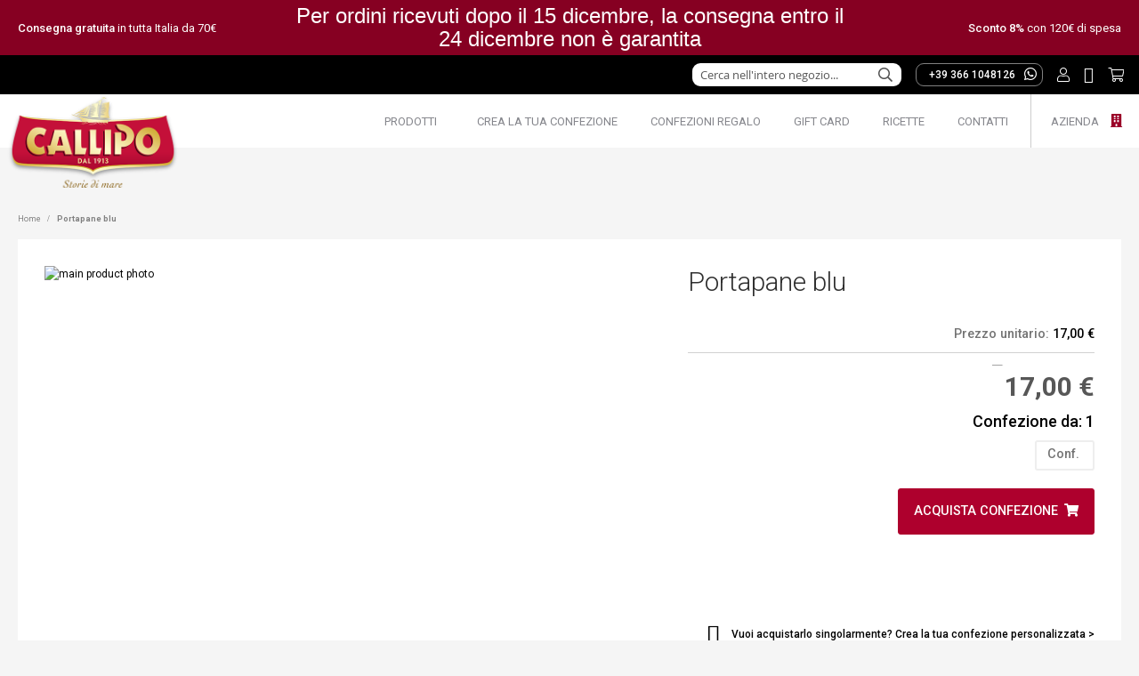

--- FILE ---
content_type: text/html; charset=UTF-8
request_url: https://shop.callipo.com/portapane-rosso-portabosrosso-bundle-1
body_size: 24944
content:
<!doctype html>
<html lang="it">
    <head prefix="og: http://ogp.me/ns# fb: http://ogp.me/ns/fb# product: http://ogp.me/ns/product#">
        <script>
    var LOCALE = 'it\u002DIT';
    var BASE_URL = 'https\u003A\u002F\u002Fshop.callipo.com\u002F';
    var require = {
        'baseUrl': 'https\u003A\u002F\u002Fshop.callipo.com\u002Fstatic\u002Fversion1763648280\u002Ffrontend\u002FMagento\u002Fluma\u002Dchild\u002Fit_IT'
    };</script><script> window.isMagento244AndAbove = 1</script>        <meta charset="utf-8"/>
<meta name="title" content="Callipo Shop |  Portapane blu"/>
<meta name="description" content="Manufatto Artigianale, 100% cotone, misura 38x48cm.Questo manufatto &egrave; stato realizzato per Callipo 1913 nella Fabbrica Tessile Bossio, che, a Calopezzati, un piccolo e caratteristico paese in provincia di Cosenza bagnato dal Mar Ionio, tramanda, da"/>
<meta name="robots" content="INDEX,FOLLOW"/>
<meta name="viewport" content="width=device-width, initial-scale=1"/>
<meta name="format-detection" content="telephone=no"/>
<title>Callipo Shop |  Portapane blu</title>
<link  rel="stylesheet" type="text/css"  media="all" href="https://shop.callipo.com/static/version1763648280/frontend/Magento/luma-child/it_IT/mage/calendar.css" />
<link  rel="stylesheet" type="text/css"  media="all" href="https://shop.callipo.com/static/version1763648280/frontend/Magento/luma-child/it_IT/css/styles-m.css" />
<link  rel="stylesheet" type="text/css"  media="all" href="https://shop.callipo.com/static/version1763648280/frontend/Magento/luma-child/it_IT/Mageplaza_Core/css/owl.carousel.css" />
<link  rel="stylesheet" type="text/css"  media="all" href="https://shop.callipo.com/static/version1763648280/frontend/Magento/luma-child/it_IT/Mageplaza_Core/css/owl.theme.css" />
<link  rel="stylesheet" type="text/css"  media="all" href="https://shop.callipo.com/static/version1763648280/frontend/Magento/luma-child/it_IT/Mageplaza_BannerSlider/css/animate.min.css" />
<link  rel="stylesheet" type="text/css"  media="all" href="https://shop.callipo.com/static/version1763648280/frontend/Magento/luma-child/it_IT/Mageplaza_BannerSlider/css/style.css" />
<link  rel="stylesheet" type="text/css"  media="all" href="https://shop.callipo.com/static/version1763648280/frontend/Magento/luma-child/it_IT/IPlusService_XPay/css/nexi-xpay.css" />
<link  rel="stylesheet" type="text/css"  media="all" href="https://shop.callipo.com/static/version1763648280/frontend/Magento/luma-child/it_IT/Smile_Map/leaflet/leaflet.css" />
<link  rel="stylesheet" type="text/css"  media="all" href="https://shop.callipo.com/static/version1763648280/frontend/Magento/luma-child/it_IT/Smile_Map/leaflet/plugins/markercluster/MarkerCluster.css" />
<link  rel="stylesheet" type="text/css"  media="all" href="https://shop.callipo.com/static/version1763648280/frontend/Magento/luma-child/it_IT/Smile_Map/leaflet/plugins/markercluster/MarkerCluster.Default.css" />
<link  rel="stylesheet" type="text/css"  media="all" href="https://shop.callipo.com/static/version1763648280/frontend/Magento/luma-child/it_IT/mage/gallery/gallery.css" />
<link  rel="stylesheet" type="text/css"  media="all" href="https://shop.callipo.com/static/version1763648280/frontend/Magento/luma-child/it_IT/Mageplaza_SocialLogin/css/style.css" />
<link  rel="stylesheet" type="text/css"  media="all" href="https://shop.callipo.com/static/version1763648280/frontend/Magento/luma-child/it_IT/Mageplaza_Core/css/font-awesome.min.css" />
<link  rel="stylesheet" type="text/css"  media="screen and (min-width: 768px)" href="https://shop.callipo.com/static/version1763648280/frontend/Magento/luma-child/it_IT/css/styles-l.css" />
<link  rel="stylesheet" type="text/css"  media="print" href="https://shop.callipo.com/static/version1763648280/frontend/Magento/luma-child/it_IT/css/print.css" />
<link  rel="stylesheet" type="text/css"  media="all" href="https://shop.callipo.com/static/version1763648280/frontend/Magento/luma-child/it_IT/css/bootstrap/bootstrap.min.css" />
<link  rel="stylesheet" type="text/css"  media="all" href="https://shop.callipo.com/static/version1763648280/frontend/Magento/luma-child/it_IT/css/bootstrap/bootstrap-utilities.min.css" />
<link  rel="stylesheet" type="text/css"  media="all" href="https://shop.callipo.com/static/version1763648280/frontend/Magento/luma-child/it_IT/css/variables.css" />
<link  rel="stylesheet" type="text/css"  media="all" href="https://shop.callipo.com/static/version1763648280/frontend/Magento/luma-child/it_IT/css/callipo-icon.css" />
<link  rel="stylesheet" type="text/css"  media="all" href="https://shop.callipo.com/static/version1763648280/frontend/Magento/luma-child/it_IT/css/callipo-gfont.css" />
<link  rel="stylesheet" type="text/css"  media="all" href="https://shop.callipo.com/static/version1763648280/frontend/Magento/luma-child/it_IT/css/style.css" />
<link  rel="stylesheet" type="text/css"  media="all" href="https://shop.callipo.com/static/version1763648280/frontend/Magento/luma-child/it_IT/css/callipo.css" />
<link  rel="stylesheet" type="text/css"  media="all" href="https://shop.callipo.com/static/version1763648280/frontend/Magento/luma-child/it_IT/css/responsive.css" />
<script  type="text/javascript"  src="https://shop.callipo.com/static/version1763648280/frontend/Magento/luma-child/it_IT/requirejs/require.js"></script>
<script  type="text/javascript"  src="https://shop.callipo.com/static/version1763648280/frontend/Magento/luma-child/it_IT/mage/requirejs/mixins.js"></script>
<script  type="text/javascript"  src="https://shop.callipo.com/static/version1763648280/frontend/Magento/luma-child/it_IT/requirejs-config.js"></script>
<script  type="text/javascript"  src="https://shop.callipo.com/static/version1763648280/frontend/Magento/luma-child/it_IT/js/main.js"></script>
<script  type="text/javascript"  src="https://shop.callipo.com/static/version1763648280/frontend/Magento/luma-child/it_IT/IPlusService_XPay/js/pagodil-sticker.min.js"></script>
<script  type="text/javascript"  src="https://shop.callipo.com/static/version1763648280/frontend/Magento/luma-child/it_IT/Smile_ElasticsuiteTracker/js/tracking.js"></script>
<script  type="text/javascript"  type="text/javascript" src="https://cdnjs.cloudflare.com/ajax/libs/jQuery.mmenu/9.1.0/mmenu.min.js"></script>
<!--[if IE 11]>
<script  type="text/javascript"  src="https://shop.callipo.com/static/version1763648280/frontend/Magento/luma-child/it_IT/Smile_Map/js/polyfill/ie11/promise.min.js"></script>
<![endif]-->
<link rel="preload" as="font" crossorigin="anonymous" href="https://shop.callipo.com/static/version1763648280/frontend/Magento/luma-child/it_IT/fonts/opensans/light/opensans-300.woff2" />
<link rel="preload" as="font" crossorigin="anonymous" href="https://shop.callipo.com/static/version1763648280/frontend/Magento/luma-child/it_IT/fonts/opensans/regular/opensans-400.woff2" />
<link rel="preload" as="font" crossorigin="anonymous" href="https://shop.callipo.com/static/version1763648280/frontend/Magento/luma-child/it_IT/fonts/opensans/semibold/opensans-600.woff2" />
<link rel="preload" as="font" crossorigin="anonymous" href="https://shop.callipo.com/static/version1763648280/frontend/Magento/luma-child/it_IT/fonts/opensans/bold/opensans-700.woff2" />
<link rel="preload" as="font" crossorigin="anonymous" href="https://shop.callipo.com/static/version1763648280/frontend/Magento/luma-child/it_IT/fonts/Luma-Icons.woff2" />
<link  rel="stylesheet" type="text/css" href="https://cdnjs.cloudflare.com/ajax/libs/jQuery.mmenu/9.1.0/mmenu.min.css" />
<link  rel="icon" type="image/x-icon" href="https://shop.callipo.com/media/favicon/default/favicon.png" />
<link  rel="shortcut icon" type="image/x-icon" href="https://shop.callipo.com/media/favicon/default/favicon.png" />
<link  rel="canonical" href="https://shop.callipo.com/portapane-rosso-portabosrosso-bundle-1" />
<!--zzZprs1fNL0Ui13llt1GIP8hf6IsvukG-->

<link rel="stylesheet" href="https://pro.fontawesome.com/releases/v5.15.4/css/all.css" integrity="sha384-rqn26AG5Pj86AF4SO72RK5fyefcQ/x32DNQfChxWvbXIyXFePlEktwD18fEz+kQU" crossorigin="anonymous">
<style>div.nexi-xpay-payment-method-container img { height: 100% !important; }</style>            <script type="text/x-magento-init">
        {
            "*": {
                "Magento_PageCache/js/form-key-provider": {
                    "isPaginationCacheEnabled":
                        0                }
            }
        }
    </script>
<style>
    #social-login-popup .social-login-title {
        background-color: #6e716e    }

    #social-login-popup .social-login #bnt-social-login-authentication,
    #social-login-popup .forgot .primary button,
    #social-login-popup .create .primary button,
    #social-login-popup .fake-email .primary button {
        background-color: #6e716e;
        border: #6e716e    }

    .block.social-login-authentication-channel.account-social-login .block-content {
        text-align: center;
    }

    
                    #bnt-social-login-fake-email {
                    background-color: grey !important;
                    border: grey !important;
                    }

                    #request-popup .social-login-title {
                    background-color: grey !important;
                    }
                
    /* Compatible ETheme_YOURstore*/
    div#centerColumn .column.main .block.social-login-authentication-channel.account-social-login {
        max-width: 900px !important;
        margin: 0 auto !important;
    }

    div#centerColumn .column.main .block.social-login-authentication-channel.account-social-login .block-content {
        text-align: center;
    }

    @media (max-width: 1024px) {
        div#centerColumn .column.main .block.social-login-authentication-channel.account-social-login .block-content {
            padding: 0 15px;
        }
    }
</style>

<script type="text/javascript" nonce="eDd6c2hlNHN1eWUxeTloZmZoZXUzeDdrNWZ5NHptaWk=">
    require([
        "jquery",
        "scTrackingData",
        "mage/url",
        "mage/translate",
    ], function($, Tracking, url) {
        let tracking = Tracking();
        let scUpdating = false, scClicked = false;
        let consentModeConfig = [];
        let defaultConsentSent = false;
        window.dataLayer = window.dataLayer || [];
        function gtag(){dataLayer.push(arguments);}

        $(document).on("scommerceCookieSaved", function () {
            sendConsentData();
        });
        sendConsentData();

        function getCookie(name) {
            let cookieArr = document.cookie.split(";");

            for(let i = 0; i < cookieArr.length; i++) {
                let cookiePair = cookieArr[i].split("=");

                if(name == cookiePair[0].trim()) {
                    return decodeURIComponent(cookiePair[1]);
                }
            }

            return null;
        }

        function sendConsentData() {
                    }

        function _gaAddToCart($) {
            if (scClicked === false) return;
            if (scUpdating === true) return;
            scUpdating = true;
            $.ajax({
                url: url.build('sctracking/index/addtocart'),
                type: 'get',
                dataType: 'json',
                success: function(product) {
                    if (product == null) return;
                    for (let i = 0; i < product.length; i++) {
                        product[i].list = tracking.getProductImpression(product[i].allSkus);
                    }
                    tracking.setAddToCart(product);
                    $.ajax({
                        url: url.build('sctracking/index/unsaddtocart'),
                        type: 'GET',
                        data: {product},
                        dataType: 'json'
                    }).done(function(response) {
                    });
                }
            }).always(function() {
                scUpdating = false;
                scClicked = false;
            });
        }

        $(document).on('ajax:addToCart', function (e, data) {
            scClicked = true;
            _gaAddToCart($);
        });

        tracking.setPageType('product');
        tracking.setSendFullList('1');
        tracking.setSendDefaultList('1');
        tracking.setDefaultList('Default List');
        tracking.setCurrency('EUR');
        tracking.setData('isGuest', 1);

        
        
                $(document).on('ajax:addToWishlist', function (e, data) {
            var itemId = data.productId;
            $.ajax({
                url: url.build('sctracking/index/addtowishlist'),
                type: 'post',
                dataType: 'json',
                data: {itemId: itemId}
            }).done(function (product) {
                if (product == null) return;
                product.item.list = tracking.getProductImpression(product.item.allSkus);
                tracking.setAddToWishlist(product);
            });
        });
        
        $(document).on('click', 'a', function(e) {
            let href = $(this).attr('href');
            let product = tracking.findProductByUrl(href);
            if (product !== undefined && product != false) {
                tracking.setProductImpression(product.id, product.list);
                tracking.fire('item_click', product);
            }
        });

        let promotions = [];
        let intCtr = 0;
        $(document).ready(function () {
            $('a[data-promotion]').each(function () {
                if ($(this).data("id") != undefined) {
                    $(this).addClass('sc-in-view-promo' + $(this).data("id"));
                }
            })
        });

        $(window).bind("scroll load", function () {
            $('a[data-promotion]').each(function () {
                selector = 'sc-in-view-promo' + $(this).data("id");
                promoEl = $('.' + selector);
                if (promoEl.isInViewport() && !promoEl.hasClass('sc-promo-sent')) {
                    promotions = [];
                    let id = $(this).data("id");
                    let name = $(this).data("name");
                    let creative = $(this).data("creative");
                    let position = $(this).data("position");
                    let slot = $(this).data("slot");
                    let promotion = {
                        'id': id,                         // Name or ID is required.
                        'name': name,
                        'creative': creative,
                        'position': position,
                        'slot': slot
                    };
                    promotions.push(promotion);
                    $(this).addClass('sc-promo-sent');
                    intCtr++;

                    $(this).click(function (e) {
                        promotion.href = $(this).attr('href');
                        tracking.fire('promo_click', promotion);
                    });

                    if (intCtr > 0) {
                        tracking.setPromotions(promotions);
                        intCtr = 0;
                    }
                }
            });
        });

        $.fn.isInViewport = function() {
            if ($(this).offset() != undefined) {
                var elementTop = $(this).offset().top;
                var elementBottom = elementTop + $(this).outerHeight();

                var viewportTop = $(window).scrollTop();
                var viewportBottom = viewportTop + $(window).height();

                return elementBottom > viewportTop && elementTop < viewportBottom;
            }
            return false;
        };

            });
</script>

<script type="text/javascript" nonce="eDd6c2hlNHN1eWUxeTloZmZoZXUzeDdrNWZ5NHptaWk=">
    require([
        "jquery",
        "scTrackingData"
    ], function($, Tracking) {
        let tracking = Tracking();
        tracking.setData('category_full', 'Prodotti');
        tracking.setData('category_plain', 'Prodotti');

        let data = {"name":"Portapane blu","id":"PORTABOSBLU-bundle","price":"17.00","brand":"Callipo","category":"Prodotti"};
        tracking.setProductData(data);
        let relatedData = [];
        tracking.setImpressionListData(relatedData);
        let upsellData = [];
        tracking.setImpressionListData(upsellData);

        tracking.fire('page_ready', tracking.getPageType()?.toLowerCase() || "product");
    });
</script>

<script type="text/javascript" nonce="eDd6c2hlNHN1eWUxeTloZmZoZXUzeDdrNWZ5NHptaWk=">
    function convertPromotions(trackingData, data) {
        if (data instanceof Array) {
            let result = [];
            for (let i=0; i < data.length; i++) {
                let promo = data[i];
                result.push({
                    promotion_name: promo.name,
                    promotion_id: promo.id,
                    location_id: promo.position,
                    creative_name: promo.creative,
                    creative_slot: promo.slot
                });
            }
            return result;
        }
        return [];
    }
    function convertItemList(trackingData, data) {
        let impr = [];
        var affiliation;
        for (let i = 0; i < data.length; i++) {
            let product = data[i];
            impr.push({
                item_id: product.id,
                item_name: product.name,
                price: trackingData.formatPrice(product.price, false),
                item_brand: product.brand,
                item_list_name: product.list,
                item_list_id: trackingData.getListId(product.list),
                index: product.position,
                quantity: 1
            });
            affiliation = trackingData.getData('affiliation');
            if (affiliation !== '') {
                impr[i]['affiliation'] = affiliation;
            }
            let categories = product.category.split('->');
            impr[i]['item_category'] = categories[0];
            for (let j = 1; j < categories.length; j++) {
                key = 'item_category' + (j + 1);
                impr[i][key] = categories[j];
            }
        }
        return impr;
    }
    function convertAddToCartItem(trackingData, data) {
        let prods = [];
        for (let i = 0; i < data.length; i++) {
            prods.push({
                item_name: data[i].name,
                item_id: data[i].id,
                price: trackingData.formatPrice(data[i].price, false),
                item_brand: data[i].brand,
                quantity: data[i].quantity,
                index: i + 1
            });
            if (trackingData.getSendDefaultList() == "1" || trackingData.getDefaultList() != data[i].list) {
                prods[i]["item_list_name"] = data[i].list;
                prods[i]["item_list_id"] = trackingData.getListId(data[i].list);
            }
            if (trackingData.getData('affiliation') !== '') {
                prods[i]['affiliation'] = trackingData.getData('affiliation');
            }
            let categories = data[i].category.split('->');
            prods[i]['item_category'] = categories[0];
            for (let j = 1; j < categories.length; j++) {
                key = 'item_category' + (j + 1);
                prods[i][key] = categories[j];
            }
        }
        return prods;
    }
    function convertCheckoutItems(trackingData, data) {
        let prods = [];
        for (let i = 0; i < data.length; i++) {
            prods.push({
                item_name: data[i].name,
                item_id: data[i].id,
                price: trackingData.formatPrice(data[i].price, false),
                item_brand: data[i].brand,
                item_category: data[i].category,
                quantity: data[i].quantity,
                index: i + 1
            });
            if (trackingData.getDefaultList() == data[i].list) {
                prodList = trackingData._getProductFromStorage(data[i].id);
                if (prodList) {
                    data[i].list = prodList.list;
                }
            }
            if (trackingData.getSendDefaultList() == "1" || trackingData.getDefaultList() != data[i].list) {
                prods[i]["item_list_name"] = data[i].list;
                prods[i]["item_list_id"] = trackingData.getListId(data[i].list);
            }
            if (trackingData.getData('affiliation') !== '') {
                prods[i]['affiliation'] = trackingData.getData('affiliation');
            }
            let categories = data[i].category.split('->');
            prods[i]['item_category'] = categories[0];
            for (let j = 1; j < categories.length; j++) {
                key = 'item_category' + (j + 1);
                prods[i][key] = categories[j];
            }
        }
        return prods;
    }
    function convertPurchaseItems(trackingData, data, conversion_pii = false) {
        let prods = [];
        for (let i = 0; i < data.length; i++) {
            prods.push({
                item_name: data[i].name,
                item_id: data[i].id,
                price: trackingData.formatPrice(data[i].price, false),
                item_brand: data[i].brand,
                affiliation: trackingData.getData('affiliation'),
                index: i + 1
            });
            if (trackingData.getSendDefaultList() == "1" || trackingData.getDefaultList() != data[i].list) {
                prods[i]["item_list_name"] = data[i].list;
                prods[i]["item_list_id"] = trackingData.getListId(data[i].list);
            }
            let categories = data[i].category.split('->');
            prods[i]['item_category'] = categories[0];
            for (let j = 1; j < categories.length; j++) {
                key = 'item_category' + (j + 1);
                prods[i][key] = categories[j];
            }

            if (conversion_pii) {
                prods[i]['price_excl_tax'] = trackingData.formatPrice(data[i].price_excl_tax, false);
                prods[i]['qty'] = trackingData.formatPrice(data[i].quantity, false);
            } else {
                prods[i]['quantity'] = data[i].quantity;
            }
        }
        return prods;
    }
    function convertWishlistItems(trackingData, data) {
        data = data.item;
        let prods = [];
        prods.push({
            item_name: data.name,
            item_id: data.id,
            price: trackingData.formatPrice(data.price, false),
            item_brand: data.brand,
            item_category: data.category,
            quantity: Number(data.quantity),
            index: 1
        });
        if (trackingData.getSendDefaultList() == "1" || trackingData.getDefaultList() != data.list) {
            prods[0]["item_list_name"] = data.list;
            prods[0]["item_list_id"] = trackingData.getListId(data.list);
        }
        if (trackingData.getData('affiliation') !== '') {
            prods[0]['affiliation'] = trackingData.getData('affiliation');
        }
        let categories = data.category.split('->');
        prods[0]['item_category'] = categories[0];
        for (let j = 1; j < categories.length; j++) {
            key = 'item_category' + (j + 1);
            prods[0][key] = categories[j];
        }
        return prods;
    }
</script>

<!-- Scommerce Mage Google Tag Manager -->
<script type="text/javascript" nonce="eDd6c2hlNHN1eWUxeTloZmZoZXUzeDdrNWZ5NHptaWk=">
    window.dataLayer = window.dataLayer || [];
    window.conversionData={};
    require([
        'jquery',
        'scTrackingData',
        'remarketing',
        'mage/cookies'
    ], function($, Tracking, Remarketing) {
        let tracking = Tracking();
        let affiliation = '';

        tracking.setData('affiliation', affiliation);

        tracking.subscribe('page_view', function(data) {
            // Page view implementation goes here
        });

        tracking.subscribe('home_page', function(data) {
            // Home page view implementation goes here
        });

        tracking.subscribe('page_ready', function(pageType) {
                        let rdata = Remarketing(tracking, pageType, 0, 0);
            let event = 'fireRemarketingTag_' + pageType;
            dataLayer.push({
                'event': event,
                'google_tag_params': rdata
            });
                    });

        tracking.subscribe('promo_view', function(data) {
                        dataLayer.push({ ecommerce: null });
            dataLayer.push({
                'event': 'view_promotion',
                'ecommerce': {
                    'items': convertPromotions(tracking, data)
                }
            });
                    });

        tracking.subscribe('promo_click', function (data) {
                        dataLayer.push({ecommerce: null});
            dataLayer.push({
                'event': 'select_promotion',
                'ecommerce': {
                    'items': [{
                        'promotion_id': data.id,
                        'promotion_name': data.name,
                        'creative_name': data.creative,
                        'location_id': data.position,
                        'creative_slot': data.slot
                    }]
                }
            });
                    });

        tracking.subscribe('view_list', function (data) {
            let impr = [];
            for (let i = 0; i < data.length; i++) {
                let product = data[i];
                impr.push({
                    id: product.id,
                    name: product.name,
                    price: tracking.formatPrice(product.price, false),
                    category: product.category,
                    brand: product.brand,
                    list: product.list,
                    position: product.position
                });
            }
                        dataLayer.push({ecommerce: null});
            dataLayer.push({
                'event': 'view_item_list',
                'ecommerce': {
                    'currency': tracking.getData('currency'),
                    'items': convertItemList(tracking, data)
                }
            });
                    });

        tracking.subscribe('listing_scroll', function (data) {
                        dataLayer.push({ecommerce: null});
            dataLayer.push({
                'event': 'view_item_list',
                'ecommerce': {
                    'currency': tracking.getData('currency'),
                    'items': convertItemList(tracking, data)
                }
            });
                    });

        tracking.subscribe('item_click', function (data) {
                        dataLayer.push({ecommerce: null});
            let items = {
                'item_name': data.name,
                'item_id': data.id,
                'price': tracking.formatPrice(data.price, false),
                'item_brand': data.brand,
                'item_list_name': data.list,
                'item_list_id': tracking.getListId(data.list),
                'index': data.position
            };
            if (affiliation !== '') {
                items['affiliation'] = affiliation;
            }
            let categories = data.category.split('->');
            items['item_category'] = categories[0];
            for (let j = 1; j < categories.length; j++) {
                key = 'item_category' + (j + 1);
                items[key] = categories[j];
            }
            let content = {
                'event': 'select_item',
                'ecommerce': {
                    'items': [items]
                }
            };
            dataLayer.push(content);
                    });

                    let product = tracking.getProductData();
                        let items = {
                item_name: product.name,
                item_id: product.id,
                price: tracking.formatPrice(product.price, false),
                item_brand: product.brand,
                index: 1
            };
            if (tracking.getData('affiliation') !== '') {
                items['affiliation'] = tracking.getData('affiliation');
            }
            if (tracking.getSendDefaultList() == "1" || tracking.getDefaultList() != product.list) {
                items["item_list_name"] = product.list;
                items["item_list_id"] = tracking.getListId(product.list);
            }
            let categories = product.category.split('->');
            items['item_category'] = categories[0];
            for (let j = 1; j < categories.length; j++) {
                key = 'item_category' + (j + 1);
                items[key] = categories[j];
            }
            let content = {
                'event': 'view_item',
                'ecommerce': {
                    'currency': tracking.getData('currency'),
                    'value': product.price,
                    'items': [items]
                }
            };
            dataLayer.push(content);
                    
        tracking.subscribe('add_to_cart', function (data) {
            let prods = [];
            let currency = '';
            let totalValue = 0;
            for (let i = 0; i < data.length; i++) {
                let prod = {
                    'name': data[i].name,
                    'id': data[i].id,
                    'price': tracking.formatPrice(data[i].price, false),
                    'brand': data[i].brand,
                    'category': data[i].category,
                    'quantity': data[i].qty,
                    'list': data[i].list
                };
                currency = data[i].currency;
                totalValue += data[i].price * data[i].qty;
                prods.push(prod);
            }
                        dataLayer.push({ecommerce: null});
            dataLayer.push({
                'event': 'add_to_cart',
                'ecommerce': {
                    'currency': currency,
                    'value': totalValue,
                    'items': convertAddToCartItem(tracking, prods)
                }
            });
                    });

        tracking.subscribe('remove_from_cart', function (data) {
                        dataLayer.push({ecommerce: null});
            let items = {
                item_name: data.name,
                item_id: data.id,
                price: tracking.formatPrice(data.price, false),
                item_brand: data.brand,
                quantity: data.qty,
                index: 1
            };
            if (tracking.getData('affiliation') !== '') {
                items['affiliation'] = tracking.getData('affiliation');
            }
            if (tracking.getSendDefaultList() == "1" || tracking.getDefaultList() != data.list) {
                items["item_list_name"] = data.list;
                items["item_list_id"] = tracking.getListId(data.list);
            }
            let categories = data.category.split('->');
            items['item_category'] = categories[0];
            for (let j = 1; j < categories.length; j++) {
                key = 'item_category' + (j + 1);
                items[key] = categories[j];
            }
            let content = {
                'event': 'remove_from_cart',
                'ecommerce': {
                    'currency': tracking.getData('currency'),
                    'value': items.price * items.quantity,
                    'items': [items]
                }
            };
            dataLayer.push(content);
                    });

                tracking.subscribe('view_cart', function (data) {
            dataLayer.push({ecommerce: null});
            dataLayer.push({
                'event': 'view_cart',
                'ecommerce': {
                    'currency': tracking.getData('currency'),
                    'value': tracking.getData('total'),
                    'items': convertCheckoutItems(tracking, data)
                }
            });
        });
        
                tracking.subscribe('add_to_wishlist', function (data) {
            dataLayer.push({ecommerce: null});
            dataLayer.push({
                'event': 'add_to_wishlist',
                'ecommerce': {
                    'currency': tracking.getData('currency'),
                    'value': tracking.formatPrice(data.value, false),
                    'items': convertWishlistItems(tracking, data)
                }
            });
        });
        
                tracking.subscribe('begin_checkout', function (data) {
            dataLayer.push({ecommerce: null});
            dataLayer.push({
                'event': 'begin_checkout',
                'ecommerce': {
                    'currency': tracking.getData('currency'),
                    'value': tracking.getData('total'),
                    'items': convertCheckoutItems(tracking, data)
                }
            });
        });
        
        tracking.subscribe('checkout_step', function (data) {
                        if (data.stepType == 'shipment') {
                dataLayer.push({ecommerce: null});
                dataLayer.push({
                    'event': 'add_shipping_info',
                    'ecommerce': {
                        'currency': tracking.getData('currency'),
                        'value': tracking.getData('total'),
                        'coupon': tracking.getData('coupon'),
                        'shipping_tier': data.option,
                        'items': convertPurchaseItems(tracking, data.products)
                    }
                });
            }
            if (data.stepType == 'payment') {
                dataLayer.push({ecommerce: null});
                dataLayer.push({
                    'event': 'add_payment_info',
                    'ecommerce': {
                        'currency': tracking.getData('currency'),
                        'value': tracking.getData('total'),
                        'coupon': tracking.getData('coupon'),
                        'payment_type': data.option,
                        'items': convertPurchaseItems(tracking, data.products)
                    }
                });
            }
                    });

        tracking.subscribe('checkout_option', function (data) {
                        if (data.stepType == 'shipment') {
                dataLayer.push({ecommerce: null});
                dataLayer.push({
                    'event': 'add_shipping_info',
                    'ecommerce': {
                        'currency': tracking.getData('currency'),
                        'value': tracking.getData('total'),
                        'coupon': tracking.getData('coupon'),
                        'shipping_tier': data.option,
                        'items': convertPurchaseItems(tracking, data.products)
                    }
                });
            }
            if (data.stepType == 'payment') {
                dataLayer.push({ecommerce: null});
                dataLayer.push({
                    'event': 'add_payment_info',
                    'ecommerce': {
                        'currency': tracking.getData('currency'),
                        'value': tracking.getData('total'),
                        'coupon': tracking.getData('coupon'),
                        'payment_type': data.option,
                        'items': convertPurchaseItems(tracking, data.products)
                    }
                });
            }
                    });

        
        window.scStartGTM = function () {
            tracking.startEvents();
                            (function (w, d, s, l, i) {
                w[l] = w[l] || [];
                w[l].push({
                    'gtm.start':
                        new Date().getTime(), event: 'gtm.js'
                });
                var f = d.getElementsByTagName(s)[0],
                    j = d.createElement(s), dl = l != 'dataLayer' ? '&l=' + l : '';
                j.async = true;
                j.src =
                    'https://www.googletagmanager.com/gtm.js?id=' + i + dl;
                f.parentNode.insertBefore(j, f);
            })(window, document, 'script', 'dataLayer', 'GTM-WJZC7VV');                    };
        setTimeout(function () {
            window.scStartGTM();
        }, 1050);
    });
</script>
<!-- Scommerce Mage End Google Tag Manager -->
<script>
try{smileTracker.setConfig({beaconUrl:'https://shop.callipo.com/elasticsuite/tracker/hit/image/h.png',telemetryUrl:'https://t.elasticsuite.io/track',telemetryEnabled:'',sessionConfig:{"visit_cookie_name":"STUID","visit_cookie_lifetime":"3600","visitor_cookie_lifetime":"365","visitor_cookie_name":"STVID","domain":"shop.callipo.com","path":"\/"},endpointUrl:'https://shop.callipo.com/rest/V1/elasticsuite-tracker/hit',});smileTracker.addPageVar('store_id','1');require(['Smile_ElasticsuiteTracker/js/user-consent'],function(userConsent){if(userConsent({"cookieRestrictionEnabled":"0","cookieRestrictionName":"user_allowed_save_cookie"})){smileTracker.sendTag();}});}catch(err){;}
</script>
<meta property="og:type" content="product" />
<meta property="og:title"
      content="Portapane&#x20;blu" />
<meta property="og:image"
      content="https://shop.callipo.com/media/catalog/product/p/o/portabosblu_1.png?width=265&amp;height=265&amp;store=it&amp;image-type=image" />
<meta property="og:description"
      content="Manufatto&#x20;Artigianale,&#x20;100&#x25;&#x20;cotone,&#x20;misura&#x20;38x48cm.Questo&#x20;manufatto&#x20;&amp;egrave&#x3B;&#x20;stato&#x20;realizzato&#x20;per&#x20;Callipo&#x20;1913&#x20;nella&#x20;Fabbrica&#x20;Tessile&#x20;Bossio,&#x20;che,&#x20;a&#x20;Calopezzati,&#x20;un&#x20;piccolo&#x20;e&#x20;caratteristico&#x20;paese&#x20;in&#x20;provincia&#x20;di&#x20;Cosenza&#x20;bagnato&#x20;dal&#x20;Mar&#x20;Ionio,&#x20;tramanda,&#x20;dal&#x20;1966,&#x20;l&amp;rsquo&#x3B;arte&#x20;della&#x20;tessitura&#x20;di&#x20;generazione&#x20;in&#x20;generazione.&amp;Egrave&#x3B;&#x20;decorato&#x20;con&#x20;un&#x20;antichissimo&#x20;disegno&#x20;tipico&#x20;del&#x20;Sud&#x20;Italia&#x20;e&#x20;della&#x20;Calabria&#x20;in&#x20;particolare,&#x20;che&#x20;in&#x20;passato&#x20;veniva&#x20;utilizzato&#x20;per&#x20;realizzare&#x20;i&#x20;tessuti&#x20;che&#x20;sarebbero&#x20;poi&#x20;serviti&#x20;per&#x20;fare&#x20;materassi,&#x20;sacchi&#x20;e&#x20;tovaglioloni&#x20;per&#x20;il&#x20;pane.Un&#x20;prodotto&#x20;unico,&#x20;i&#x20;cui&#x20;colori&#x20;richiamano&#x20;simbolicamente&#x20;il&#x20;mare&#x20;e&#x20;le&#x20;sue&#x20;onde,&#x20;preparato&#x20;con&#x20;l&amp;rsquo&#x3B;impiego&#x20;di&#x20;materiali&#x20;di&#x20;origine&#x20;prevalentemente&#x20;naturale&#x20;e&#x20;sfilato&#x20;a&#x20;mano.Quella&#x20;di&#x20;Bossio&#x20;&amp;egrave&#x3B;&#x20;una&#x20;storia&#x20;di&#x20;valori&#x20;e&#x20;antiche&#x20;tradizioni&#x20;che&#x20;oggi&#x20;incontra&#x20;quella&#x20;della&#x20;famiglia&#x20;Callipo&#x20;con&#x20;l&amp;rsquo&#x3B;obiettivo&#x20;comune&#x20;di&#x20;valorizzare&#x20;la&#x20;ricchezza&#x20;del&#x20;patrimonio&#x20;territoriale&#x20;e&#x20;la&#x20;cura&#x20;che&#x20;solo&#x20;la&#x20;lavorazione&#x20;artigianale&#x20;pu&amp;ograve&#x3B;&#x20;fornire." />
<meta property="og:url" content="https://shop.callipo.com/portapane-rosso-portabosrosso-bundle-1" />
    <meta property="product:price:amount" content="17"/>
    <meta property="product:price:currency"
      content="EUR"/>
<script type="application/ld+json">{"@context":"https:\/\/schema.org","@type":"WebSite","url":"https:\/\/shop.callipo.com\/","name":"Callipo Shop"}</script><script type="application/ld+json">{"@context":"https:\/\/schema.org","@type":"BreadcrumbList","itemListElement":[{"@type":"ListItem","item":{"@id":"https:\/\/shop.callipo.com\/portapane-rosso-portabosrosso-bundle-1","name":"Portapane blu"},"position":1}]}</script><script type="application/ld+json">{"@context":"https:\/\/schema.org","@type":"Product","name":"Portapane blu","description":"<div style=\"box-sizing: border-box; -webkit-font-smoothing: antialiased; font-family: Roboto, sans-serif; font-size: 16px; background-color: rgb(255, 255, 255);\">Manufatto Artigianale, 100% cotone, misura 38x48cm.<\/div><div style=\"box-sizing: border-box; -webkit-font-smoothing: antialiased; font-family: Roboto, sans-serif; font-size: 16px; background-color: rgb(255, 255, 255);\">Questo manufatto &egrave; stato realizzato per Callipo 1913 nella Fabbrica Tessile Bossio, che, a Calopezzati, un piccolo e caratteristico paese in provincia di Cosenza bagnato dal Mar Ionio, tramanda, dal 1966, l&rsquo;arte della tessitura di generazione in generazione.<\/div><div style=\"box-sizing: border-box; -webkit-font-smoothing: antialiased; font-family: Roboto, sans-serif; font-size: 16px; background-color: rgb(255, 255, 255);\"><div style=\"box-sizing: border-box; -webkit-font-smoothing: antialiased;\">&Egrave; decorato con un antichissimo disegno tipico del Sud Italia e della Calabria in particolare, che in passato veniva utilizzato per realizzare i tessuti che sarebbero poi serviti per fare materassi, sacchi e tovaglioloni per il pane.<\/div><div style=\"box-sizing: border-box; -webkit-font-smoothing: antialiased;\">Un prodotto unico, i cui colori richiamano simbolicamente il mare e le sue onde, preparato con l&rsquo;impiego di materiali di origine prevalentemente naturale e sfilato a mano.<\/div><div style=\"box-sizing: border-box; -webkit-font-smoothing: antialiased;\">Quella di Bossio &egrave; una storia di valori e antiche tradizioni che oggi incontra quella della famiglia Callipo con l&rsquo;obiettivo comune di valorizzare la ricchezza del patrimonio territoriale e la cura che solo la lavorazione artigianale pu&ograve; fornire.<\/div><\/div>","image":"https:\/\/shop.callipo.com\/media\/catalog\/product\/p\/o\/portabosblu_1.png?store=it&image-type=image","offers":{"@type":"https:\/\/schema.org\/Offer","price":17,"url":"https:\/\/shop.callipo.com\/portapane-rosso-portabosrosso-bundle-1","priceCurrency":"EUR","availability":"https:\/\/schema.org\/InStock","shippingDetails":{"deliveryTime":{"businessDays":{"@type":"OpeningHoursSpecification","dayOfWeek":[""]},"@type":"ShippingDeliveryTime"},"@type":"OfferShippingDetails"}}}</script><script type="application/ld+json">{"@context":"https:\/\/schema.org\/","@type":"WebPage","speakable":{"@type":"SpeakableSpecification","cssSelector":[".description"],"xpath":["\/html\/head\/title"]}}</script>    </head>
    <body data-container="body"
          data-mage-init='{"loaderAjax": {}, "loader": { "icon": "https://shop.callipo.com/static/version1763648280/frontend/Magento/luma-child/it_IT/images/loader-2.gif"}}'
        id="html-body" class="page-product-bundle catalog-product-view product-portapane-rosso-portabosrosso-bundle-1 page-layout-1column">
        <!-- Scommerce Mage Google Tag Manager -->
    <noscript><iframe src="https://www.googletagmanager.com/ns.html?id=GTM-WJZC7VV"
                      height="0" width="0" style="display:none;visibility:hidden"></iframe></noscript>
<!-- Scommerce Mage End Google Tag Manager -->

<script type="text/x-magento-init">
    {
        "*": {
            "Magento_PageBuilder/js/widget-initializer": {
                "config": {"[data-content-type=\"slider\"][data-appearance=\"default\"]":{"Magento_PageBuilder\/js\/content-type\/slider\/appearance\/default\/widget":false},"[data-content-type=\"map\"]":{"Magento_PageBuilder\/js\/content-type\/map\/appearance\/default\/widget":false},"[data-content-type=\"row\"]":{"Magento_PageBuilder\/js\/content-type\/row\/appearance\/default\/widget":false},"[data-content-type=\"tabs\"]":{"Magento_PageBuilder\/js\/content-type\/tabs\/appearance\/default\/widget":false},"[data-content-type=\"slide\"]":{"Magento_PageBuilder\/js\/content-type\/slide\/appearance\/default\/widget":{"buttonSelector":".pagebuilder-slide-button","showOverlay":"hover","dataRole":"slide"}},"[data-content-type=\"banner\"]":{"Magento_PageBuilder\/js\/content-type\/banner\/appearance\/default\/widget":{"buttonSelector":".pagebuilder-banner-button","showOverlay":"hover","dataRole":"banner"}},"[data-content-type=\"buttons\"]":{"Magento_PageBuilder\/js\/content-type\/buttons\/appearance\/inline\/widget":false},"[data-content-type=\"products\"][data-appearance=\"carousel\"]":{"Magento_PageBuilder\/js\/content-type\/products\/appearance\/carousel\/widget":false}},
                "breakpoints": {"desktop":{"label":"Desktop","stage":true,"default":true,"class":"desktop-switcher","icon":"Magento_PageBuilder::css\/images\/switcher\/switcher-desktop.svg","conditions":{"min-width":"1024px"},"options":{"products":{"default":{"slidesToShow":"5"}}}},"tablet":{"conditions":{"max-width":"1024px","min-width":"768px"},"options":{"products":{"default":{"slidesToShow":"4"},"continuous":{"slidesToShow":"3"}}}},"mobile":{"label":"Mobile","stage":true,"class":"mobile-switcher","icon":"Magento_PageBuilder::css\/images\/switcher\/switcher-mobile.svg","media":"only screen and (max-width: 768px)","conditions":{"max-width":"768px","min-width":"640px"},"options":{"products":{"default":{"slidesToShow":"3"}}}},"mobile-small":{"conditions":{"max-width":"640px"},"options":{"products":{"default":{"slidesToShow":"2"},"continuous":{"slidesToShow":"1"}}}}}            }
        }
    }
</script>

<div class="cookie-status-message" id="cookie-status">
    The store will not work correctly when cookies are disabled.</div>
<script type="text&#x2F;javascript">document.querySelector("#cookie-status").style.display = "none";</script>
<script type="text/x-magento-init">
    {
        "*": {
            "cookieStatus": {}
        }
    }
</script>

<script type="text/x-magento-init">
    {
        "*": {
            "mage/cookies": {
                "expires": null,
                "path": "\u002F",
                "domain": ".shop.callipo.com",
                "secure": false,
                "lifetime": "3600"
            }
        }
    }
</script>
    <noscript>
        <div class="message global noscript">
            <div class="content">
                <p>
                    <strong>I JavaScript sembrano essere disabilitati nel tuo browser.</strong>
                    <span>
                        Per una migliore esperienza sul nostro sito, assicurati di attivare i javascript nel tuo browser.                    </span>
                </p>
            </div>
        </div>
    </noscript>


<script>
    window.cookiesConfig = window.cookiesConfig || {};
    window.cookiesConfig.secure = false;
</script><script>    require.config({
        map: {
            '*': {
                wysiwygAdapter: 'mage/adminhtml/wysiwyg/tiny_mce/tinymceAdapter'
            }
        }
    });</script><script>    require.config({
        paths: {
            googleMaps: 'https\u003A\u002F\u002Fmaps.googleapis.com\u002Fmaps\u002Fapi\u002Fjs\u003Fv\u003D3\u0026key\u003D'
        },
        config: {
            'Magento_PageBuilder/js/utils/map': {
                style: '',
            },
            'Magento_PageBuilder/js/content-type/map/preview': {
                apiKey: '',
                apiKeyErrorMessage: 'You\u0020must\u0020provide\u0020a\u0020valid\u0020\u003Ca\u0020href\u003D\u0027https\u003A\u002F\u002Fshop.callipo.com\u002Fadminhtml\u002Fsystem_config\u002Fedit\u002Fsection\u002Fcms\u002F\u0023cms_pagebuilder\u0027\u0020target\u003D\u0027_blank\u0027\u003EGoogle\u0020Maps\u0020API\u0020key\u003C\u002Fa\u003E\u0020to\u0020use\u0020a\u0020map.'
            },
            'Magento_PageBuilder/js/form/element/map': {
                apiKey: '',
                apiKeyErrorMessage: 'You\u0020must\u0020provide\u0020a\u0020valid\u0020\u003Ca\u0020href\u003D\u0027https\u003A\u002F\u002Fshop.callipo.com\u002Fadminhtml\u002Fsystem_config\u002Fedit\u002Fsection\u002Fcms\u002F\u0023cms_pagebuilder\u0027\u0020target\u003D\u0027_blank\u0027\u003EGoogle\u0020Maps\u0020API\u0020key\u003C\u002Fa\u003E\u0020to\u0020use\u0020a\u0020map.'
            },
        }
    });</script><script>
    require.config({
        shim: {
            'Magento_PageBuilder/js/utils/map': {
                deps: ['googleMaps']
            }
        }
    });</script><div class="page-wrapper"><header class="page-header"><div class="panel wrapper"><div class="panel header"><a class="action skip contentarea"
   href="#contentarea">
    <span>
        Salta al contenuto    </span>
</a>
<style>#html-body [data-pb-style=KW1NDSA],#html-body [data-pb-style=OAMBE95]{background-position:left top;background-size:cover;background-repeat:no-repeat;background-attachment:scroll}#html-body [data-pb-style=KW1NDSA]{justify-content:flex-start;display:flex;flex-direction:column}#html-body [data-pb-style=OAMBE95]{align-self:stretch}#html-body [data-pb-style=T2EO1PR]{display:flex;width:100%}#html-body [data-pb-style=LVT9BUE],#html-body [data-pb-style=S2KLF8S],#html-body [data-pb-style=XPJJ2R0]{justify-content:center;display:flex;flex-direction:column;background-position:left top;background-size:cover;background-repeat:no-repeat;background-attachment:scroll;width:25%;align-self:center}#html-body [data-pb-style=LVT9BUE],#html-body [data-pb-style=XPJJ2R0]{justify-content:flex-start;width:50%;align-self:stretch}#html-body [data-pb-style=XPJJ2R0]{justify-content:center;width:25%;align-self:center}</style><div data-content-type="row" data-appearance="contained" data-element="main"><div class="custom-header-panel" data-enable-parallax="0" data-parallax-speed="0.5" data-background-images="{}" data-background-type="image" data-video-loop="true" data-video-play-only-visible="true" data-video-lazy-load="true" data-video-fallback-src="" data-element="inner" data-pb-style="KW1NDSA"><div class="pagebuilder-column-group" data-background-images="{}" data-content-type="column-group" data-appearance="default" data-grid-size="12" data-element="main" data-pb-style="OAMBE95"><div class="pagebuilder-column-line" data-content-type="column-line" data-element="main" data-pb-style="T2EO1PR"><div class="pagebuilder-column" data-content-type="column" data-appearance="align-center" data-background-images="{}" data-element="main" data-pb-style="S2KLF8S"><div data-content-type="text" data-appearance="default" data-element="main"><p><strong>Consegna gratuita</strong> in tutta Italia da 70&euro;</p></div></div><div class="pagebuilder-column" data-content-type="column" data-appearance="full-height" data-background-images="{}" data-element="main" data-pb-style="LVT9BUE"><div data-content-type="text" data-appearance="default" data-element="main"><p class="MsoNormal" style="text-align: center;"><strong><span style="font-size: 18.0pt; line-height: 107%; font-family: 'Aptos Light',sans-serif; mso-bidi-font-family: Aparajita;">Per ordini ricevuti dopo il 15 dicembre, la consegna entro il 24 dicembre non &egrave; garantita</span></strong></p></div></div><div class="pagebuilder-column" data-content-type="column" data-appearance="align-center" data-background-images="{}" data-element="main" data-pb-style="XPJJ2R0"><div data-content-type="text" data-appearance="default" data-element="main"><p style="text-align: right;"><a tabindex="0" href="https://shop.callipo.com/sconti"><strong>Sconto 8%</strong> con 120&euro; di spesa</a></p></div></div></div></div></div></div></div></div><div class="header content"><div class="top-nav-container"><div class="container">
<div data-block="minicart" class="minicart-wrapper">
    <a class="action showcart" href="https://shop.callipo.com/checkout/cart/"
       data-bind="scope: 'minicart_content'">
        <span class="text">Carrello</span>
        <span class="counter qty empty"
              data-bind="css: { empty: !!getCartParam('summary_count') == false && !isLoading() },
               blockLoader: isLoading">
            <span class="counter-number"><!-- ko text: getCartParam('summary_count') --><!-- /ko --></span>
            <span class="counter-label">
            <!-- ko if: getCartParam('summary_count') -->
                <!-- ko text: getCartParam('summary_count') --><!-- /ko -->
                <!-- ko i18n: 'items' --><!-- /ko -->
            <!-- /ko -->
            </span>
        </span>
    </a>
            <div class="block block-minicart"
             data-role="dropdownDialog"
             data-mage-init='{"dropdownDialog":{
                "appendTo":"[data-block=minicart]",
                "triggerTarget":".showcart",
                "timeout": "2000",
                "closeOnMouseLeave": false,
                "closeOnEscape": true,
                "triggerClass":"active",
                "parentClass":"active",
                "buttons":[]}}'>
            <div id="minicart-content-wrapper" data-bind="scope: 'minicart_content'">
                <!-- ko template: getTemplate() --><!-- /ko -->
            </div>
                    </div>
        <script>window.checkout = {"shoppingCartUrl":"https:\/\/shop.callipo.com\/checkout\/cart\/","checkoutUrl":"https:\/\/shop.callipo.com\/checkout\/","updateItemQtyUrl":"https:\/\/shop.callipo.com\/checkout\/sidebar\/updateItemQty\/","removeItemUrl":"https:\/\/shop.callipo.com\/checkout\/sidebar\/removeItem\/","imageTemplate":"Magento_Catalog\/product\/image_with_borders","baseUrl":"https:\/\/shop.callipo.com\/","minicartMaxItemsVisible":5,"websiteId":"1","maxItemsToDisplay":0,"storeId":"1","storeGroupId":"1","customerLoginUrl":"https:\/\/shop.callipo.com\/customer\/account\/login\/referer\/aHR0cHM6Ly9zaG9wLmNhbGxpcG8uY29tL3BvcnRhcGFuZS1yb3Nzby1wb3J0YWJvc3Jvc3NvLWJ1bmRsZS0x\/","isRedirectRequired":false,"autocomplete":"off","captcha":{"user_login":{"isCaseSensitive":false,"imageHeight":50,"imageSrc":"","refreshUrl":"https:\/\/shop.callipo.com\/captcha\/refresh\/","isRequired":false,"timestamp":1764980617}}}</script>    <script type="text/x-magento-init">
    {
        "[data-block='minicart']": {
            "Magento_Ui/js/core/app": {"components":{"minicart_content":{"children":{"subtotal.container":{"children":{"subtotal":{"children":{"subtotal.totals":{"config":{"display_cart_subtotal_incl_tax":1,"display_cart_subtotal_excl_tax":0,"template":"Magento_Tax\/checkout\/minicart\/subtotal\/totals"},"children":{"subtotal.totals.msrp":{"component":"Magento_Msrp\/js\/view\/checkout\/minicart\/subtotal\/totals","config":{"displayArea":"minicart-subtotal-hidden","template":"Magento_Msrp\/checkout\/minicart\/subtotal\/totals"}}},"component":"Magento_Tax\/js\/view\/checkout\/minicart\/subtotal\/totals"}},"component":"uiComponent","config":{"template":"Magento_Checkout\/minicart\/subtotal"}}},"component":"uiComponent","config":{"displayArea":"subtotalContainer"}},"item.renderer":{"component":"Magento_Checkout\/js\/view\/cart-item-renderer","config":{"displayArea":"defaultRenderer","template":"Magento_Checkout\/minicart\/item\/default"},"children":{"item.image":{"component":"Magento_Catalog\/js\/view\/image","config":{"template":"Magento_Catalog\/product\/image","displayArea":"itemImage"}},"checkout.cart.item.price.sidebar":{"component":"uiComponent","config":{"template":"Magento_Checkout\/minicart\/item\/price","displayArea":"priceSidebar"}}}},"extra_info":{"component":"uiComponent","config":{"displayArea":"extraInfo"}},"promotion":{"component":"uiComponent","config":{"displayArea":"promotion"}}},"config":{"itemRenderer":{"default":"defaultRenderer","simple":"defaultRenderer","virtual":"defaultRenderer"},"template":"Magento_Checkout\/minicart\/content"},"component":"Magento_Checkout\/js\/view\/minicart"}},"types":[]}        },
        "*": {
            "Magento_Ui/js/block-loader": "https\u003A\u002F\u002Fshop.callipo.com\u002Fstatic\u002Fversion1763648280\u002Ffrontend\u002FMagento\u002Fluma\u002Dchild\u002Fit_IT\u002Fimages\u002Floader\u002D1.gif"
        }
    }
    </script>
    <script type="text/javascript">
        require(["jquery"], function ($) {
            $('body').on("click", "#mini-cart .input-group-button-decrease, #mini-cart .input-group-button-increase", function () {
                let inputElem = $(this).parents('.qty').find('input');
                let currentQty = inputElem.val();
                if ($(this).hasClass('input-group-button-increase')) {
                    inputElem.val(parseInt(currentQty) + parseInt(1));
                } else {
                    if (currentQty > 1) {
                        inputElem.val(parseInt(currentQty) - parseInt(1));
                    }
                }
                inputElem.trigger('change');
            });
        });
    </script>
</div>

<div class="box-url-container">
        <a href="https://shop.callipo.com/crea-la-tua-confezione/"><i class="icon-custom-box"></i></a>
</div><div class="customer-links-container loggedout"><ul class="header links">    <li class="greet welcome" data-bind="scope: 'customer'">
        <!-- ko if: customer().fullname  -->
        <span class="logged-in"
              data-bind="text: new String('Benvenuto, %1!').
              replace('%1', customer().fullname)">
        </span>
        <!-- /ko -->
        <!-- ko ifnot: customer().fullname  -->
        <span class="not-logged-in"
              data-bind="text: ' '"></span>
                <!-- /ko -->
    </li>
        <script type="text/x-magento-init">
        {
            "*": {
                "Magento_Ui/js/core/app": {
                    "components": {
                        "customer": {
                            "component": "Magento_Customer/js/view/customer"
                        }
                    }
                }
            }
        }
    </script>
<li class="link authorization-link" data-label="o">
    <a href="https://shop.callipo.com/customer/account/login/referer/aHR0cHM6Ly9zaG9wLmNhbGxpcG8uY29tL3BvcnRhcGFuZS1yb3Nzby1wb3J0YWJvc3Jvc3NvLWJ1bmRsZS0x/"        >Accedi</a>
</li>
<li><a href="https://shop.callipo.com/customer/account/create/" id="idjrIyn9uS" >Crea un Account</a></li></ul></div><style>#html-body [data-pb-style=LPCCRKO]{justify-content:flex-start;display:flex;flex-direction:column;background-position:left top;background-size:cover;background-repeat:no-repeat;background-attachment:scroll}</style><div data-content-type="row" data-appearance="contained" data-element="main"><div class="wa-url-container" data-enable-parallax="0" data-parallax-speed="0.5" data-background-images="{}" data-background-type="image" data-video-loop="true" data-video-play-only-visible="true" data-video-lazy-load="true" data-video-fallback-src="" data-element="inner" data-pb-style="LPCCRKO"><div data-content-type="html" data-appearance="default" data-element="main" data-decoded="true"><a target="_blank" href="https://wa.me/393661048126">+39 366 1048126 <i class="fab fa-whatsapp"></i></a></div></div></div>

<div class="block block-search">
    <div class="block block-title">
        <strong>Cerca</strong>
    </div>

    <div class="block block-content">
        <form
            id="minisearch-form-top-search"
            class="form minisearch"
            action="https://shop.callipo.com/catalogsearch/result/"
            method="get"
        >
            <div class="field search">
                <label class="label" for="minisearch-input-top-search" data-role="minisearch-label">
                    <span>Cerca</span>
                </label>

                <div class="control">
                    <input
                        id="minisearch-input-top-search"
                        type="text"
                        name="q"
                        value=""
                        placeholder="Cerca nell'intero negozio..."
                        class="input-text"
                        maxlength="128"
                        role="combobox"
                        aria-haspopup="false"
                        aria-autocomplete="both"
                        aria-expanded="false"
                        autocomplete="off"
                        data-block="autocomplete-form"
                        data-mage-init="&#x7B;&quot;quickSearch&quot;&#x3A;&#x7B;&quot;formSelector&quot;&#x3A;&quot;&#x23;minisearch-form-top-search&quot;,&quot;url&quot;&#x3A;&quot;https&#x3A;&#x5C;&#x2F;&#x5C;&#x2F;shop.callipo.com&#x5C;&#x2F;search&#x5C;&#x2F;ajax&#x5C;&#x2F;suggest&#x5C;&#x2F;&quot;,&quot;destinationSelector&quot;&#x3A;&quot;&#x23;minisearch-autocomplete-top-search&quot;,&quot;templates&quot;&#x3A;&#x7B;&quot;term&quot;&#x3A;&#x7B;&quot;title&quot;&#x3A;&quot;Search&#x20;terms&quot;,&quot;template&quot;&#x3A;&quot;Smile_ElasticsuiteCore&#x5C;&#x2F;autocomplete&#x5C;&#x2F;term&quot;&#x7D;,&quot;product&quot;&#x3A;&#x7B;&quot;title&quot;&#x3A;&quot;Prodotti&quot;,&quot;template&quot;&#x3A;&quot;Smile_ElasticsuiteCatalog&#x5C;&#x2F;autocomplete&#x5C;&#x2F;product&quot;&#x7D;,&quot;category&quot;&#x3A;&#x7B;&quot;title&quot;&#x3A;&quot;Categorie&quot;,&quot;template&quot;&#x3A;&quot;Smile_ElasticsuiteCatalog&#x5C;&#x2F;autocomplete&#x5C;&#x2F;category&quot;&#x7D;,&quot;product_attribute&quot;&#x3A;&#x7B;&quot;title&quot;&#x3A;&quot;Attributi&quot;,&quot;template&quot;&#x3A;&quot;Smile_ElasticsuiteCatalog&#x5C;&#x2F;autocomplete&#x5C;&#x2F;product-attribute&quot;,&quot;titleRenderer&quot;&#x3A;&quot;Smile_ElasticsuiteCatalog&#x5C;&#x2F;js&#x5C;&#x2F;autocomplete&#x5C;&#x2F;product-attribute&quot;&#x7D;&#x7D;,&quot;priceFormat&quot;&#x3A;&#x7B;&quot;pattern&quot;&#x3A;&quot;&#x25;s&#x5C;u00a0&#x5C;u20ac&quot;,&quot;precision&quot;&#x3A;2,&quot;requiredPrecision&quot;&#x3A;2,&quot;decimalSymbol&quot;&#x3A;&quot;,&quot;,&quot;groupSymbol&quot;&#x3A;&quot;.&quot;,&quot;groupLength&quot;&#x3A;3,&quot;integerRequired&quot;&#x3A;false&#x7D;,&quot;minSearchLength&quot;&#x3A;&quot;2&quot;&#x7D;&#x7D;"
                    />

                    <div id="minisearch-autocomplete-top-search" class="search-autocomplete"></div>

                                    </div>
            </div>

            <div class="actions">
                <button
                    type="submit"
                    title="Cerca"
                    class="action search"
                >
                    <span>Cerca</span>
                </button>
            </div>
        </form>
    </div>
</div>
</div></div><div class="main-nav-container"><div class="container"><a
    class="logo"
    href="https://shop.callipo.com/"
    title="Callipo"
    aria-label="store logo">
    <img src="https://shop.callipo.com/media/logo/default/logo.png"
         title="Callipo"
         alt="Callipo"
            width="193"            height="105"    />
</a>
<span id="openMobileMenu"><span class="fas fa-bars"></span></span>
    
    <!-- added a navigation class and data-action attribute-->
    <nav class=" navigation" data-action="navigation">
        <!-- initializing the JS component "menu" -->
        <ul class="__list" data-mage-init='{"menu":{"responsive":true, "expanded":true, "position":{"my":"left top","at":"left bottom"}}}'>
                                            <li class="__item  level0  __item--parent parent ">
                    
<a
    href="https://shop.callipo.com/prodotti"
    class=" level-top __link"
     data-menu="menu-5">
    Prodotti</a>

                            <ul  class="__inner-list submenu __inner-list--level1" data-menu="menu-5">
        
                    
            <li  class="__inner-item __inner-item--level1">
                
<a
    href="https://shop.callipo.com/prodotti/tonno-vetro"
    class="__inner-link"
     data-menu="menu-13">
    Tonno Vetro</a>

                            </li>
                    
            <li  class="__inner-item __inner-item--level1">
                
<a
    href="https://shop.callipo.com/prodotti/tonno-scatola"
    class="__inner-link"
     data-menu="menu-14">
    Tonno Scatola</a>

                            </li>
                    
            <li  class="__inner-item __inner-item--level1">
                
<a
    href="https://shop.callipo.com/prodotti/altri-prodotti-ittici"
    class="__inner-link"
     data-menu="menu-17">
    Altri prodotti ittici</a>

                            </li>
                    
            <li  class="__inner-item __inner-item--level1">
                
<a
    href="https://shop.callipo.com/prodotti/callipo-dalla-nostra-terra"
    class="__inner-link"
     data-menu="menu-18">
    Callipo Dalla Nostra Terra</a>

                            </li>
                    
            <li  class="__inner-item __inner-item--level1">
                
<a
    href="https://shop.callipo.com/prodotti/pasta-conserve"
    class="__inner-link"
     data-menu="menu-19">
    Pasta & Conserve di Pomodoro</a>

                            </li>
                    
            <li  class="__inner-item __inner-item--level1">
                    <a
        href="https://shop.callipo.com/prodotti?promo=Si"
        data-menu="menu-21" class="__inner-link"    >
        Offerte speciali    </a>

                            </li>
                    
            <li  class="__inner-item __inner-item--level1">
                
<a
    href="https://shop.callipo.com/prodotti/salumi-dalla-nostra-terra"
    class="__inner-link"
     data-menu="menu-22">
    Salumi Dalla Nostra Terra</a>

                            </li>
                    
            <li  class="__inner-item __inner-item--level1">
                
<a
    href="https://shop.callipo.com/prodotti/callipo-bio"
    class="__inner-link"
     data-menu="menu-23">
    Callipo BIO</a>

                            </li>
                    
            <li  class="__inner-item __inner-item--level1">
                
<a
    href="https://shop.callipo.com/prodotti/callipo-piccante"
    class="__inner-link"
     data-menu="menu-24">
    Callipo Piccante</a>

                            </li>
                    
            <li  class="__inner-item __inner-item--level1">
                
<a
    href="https://shop.callipo.com/prodotti/merchandising"
    class="__inner-link"
     data-menu="menu-26">
    Merchandising</a>

                            </li>
                    
            <li  class="__inner-item __inner-item--level1">
                
<a
    href="https://shop.callipo.com/prodotti/natale"
    class="__inner-link"
     data-menu="menu-28">
    Natale</a>

                            </li>
            </ul>
                </li>
                                            <li class="__item  level0 ">
                    
<a
    href="https://shop.callipo.com/crea-la-tua-confezione"
    class=" level-top __link"
     data-menu="menu-7">
    Crea la tua confezione</a>

                                    </li>
                                            <li class="__item  level0 ">
                    
<a
    href="https://shop.callipo.com/confezioni-regalo"
    class=" level-top __link"
     data-menu="menu-11">
    Confezioni regalo</a>

                                    </li>
                                            <li class="__item  level0 ">
                    
<a
    href="https://shop.callipo.com/gift-card"
    class=" level-top __link"
     data-menu="menu-6">
    Gift Card</a>

                                    </li>
                                            <li class="__item  level0 ">
                        <a
        href="/recipes"
        data-menu="menu-27" class=" level-top __link"    >
        Ricette    </a>

                                    </li>
                                            <li class="__item  level0 ">
                        <a
        href="/contact"
        data-menu="menu-8" class=" level-top __link"    >
        Contatti    </a>

                                    </li>
                                            <li class="__item  level0  company">
                        <a
        href="https://callipo.com"
        data-menu="menu-9" class=" level-top __link"    >
        Azienda    </a>

                                    </li>
                    </ul>
        <div class="__mobile-bg"></div>
    </nav>
</div></div></div></header><div class="breadcrumbs">
    <ul class="items">
                    <li class="item home">
                            <a href="https://shop.callipo.com/"
                   title="Vai alla Home Page">
                    Home                </a>
                        </li>
                    <li class="item product">
                            <strong>Portapane blu</strong>
                        </li>
            </ul>
</div>
<main id="maincontent" class="page-main"><a id="contentarea" tabindex="-1"></a>
<div class="page messages"><div data-placeholder="messages"></div>
<div data-bind="scope: 'messages'">
    <!-- ko if: cookieMessages && cookieMessages.length > 0 -->
    <div aria-atomic="true" role="alert" data-bind="foreach: { data: cookieMessages, as: 'message' }" class="messages">
        <div data-bind="attr: {
            class: 'message-' + message.type + ' ' + message.type + ' message',
            'data-ui-id': 'message-' + message.type
        }">
            <div data-bind="html: $parent.prepareMessageForHtml(message.text)"></div>
            <a onclick="this.parentNode.parentNode.removeChild(this.parentNode); return false;" class="msgclose"></a>
        </div>
    </div>
    <!-- /ko -->

    <!-- ko if: messages().messages && messages().messages.length > 0 -->
    <div aria-atomic="true" role="alert" class="messages" data-bind="foreach: {
        data: messages().messages, as: 'message'
    }">
        <div data-bind="attr: {
            class: 'message-' + message.type + ' ' + message.type + ' message',
            'data-ui-id': 'message-' + message.type
        }">
            <div data-bind="html: $parent.prepareMessageForHtml(message.text)"></div>
            <a onclick="this.parentNode.parentNode.removeChild(this.parentNode); return false;" class="msgclose"></a>
        </div>
    </div>
    <!-- /ko -->
</div>
<script type="text/x-magento-init">
    {
        "*": {
            "Magento_Ui/js/core/app": {
                "components": {
                        "messages": {
                            "component": "Magento_Theme/js/view/messages"
                        }
                    }
                }
            }
    }
</script>
</div><div class="columns"><div class="column main">                                            
<script>
    let channel = new BroadcastChannel('social-login-channel');

    channel.onmessage = function (event) {
        if (event.data.event === 'socialLoginSuccess') {
            window.MP_ACCESS_TOKEN_KEY = event.data.customerToken;
            window.location.reload();
        }

        if (event.data.event === 'loginRedirect') {
            if (event.data.data.redirectUrl) {
                window.location.href = event.data.data.redirectUrl;
            } else {
                window.location.href = event.data.redirectUrl;
            }
        }

        if (event.data.event === 'windowClose') {
            window.location.reload();
        }

        if (event.data.event === 'requiredMoreInfo') {
            if (event.data.data.customerToken) {
                window.MP_ACCESS_TOKEN_KEY = event.data.data.customerToken;
            }
                        if (typeof window.fakeEmailCallback !== 'undefined') {
                fakeEmailCallback(
                    event.data.data.type,
                    event.data.data.firstName,
                    event.data.data.lastName,
                    event.data.data.typeEmail ?? ''
                );
            }
            window.close();
                    }
    };
        function openLoginPopup () {
        let currentTime = new Date().toISOString();
        channel.postMessage({
            event: 'openPopup',
            time: currentTime
        });
    }
    </script>
<input name="form_key" type="hidden" value="YSzPhHFSseDNSgLy" /><div id="authenticationPopup" data-bind="scope:'authenticationPopup', style: {display: 'none'}">
        <script>window.authenticationPopup = {"autocomplete":"off","customerRegisterUrl":"https:\/\/shop.callipo.com\/customer\/account\/create\/","customerForgotPasswordUrl":"https:\/\/shop.callipo.com\/customer\/account\/forgotpassword\/","baseUrl":"https:\/\/shop.callipo.com\/","customerLoginUrl":"https:\/\/shop.callipo.com\/customer\/ajax\/login\/"}</script>    <!-- ko template: getTemplate() --><!-- /ko -->
        <script type="text/x-magento-init">
        {
            "#authenticationPopup": {
                "Magento_Ui/js/core/app": {"components":{"authenticationPopup":{"component":"Magento_Customer\/js\/view\/authentication-popup","children":{"messages":{"component":"Magento_Ui\/js\/view\/messages","displayArea":"messages"},"captcha":{"component":"Magento_Captcha\/js\/view\/checkout\/loginCaptcha","displayArea":"additional-login-form-fields","formId":"user_login","configSource":"checkout"},"social-buttons":{"component":"Mageplaza_SocialLogin\/js\/view\/social-buttons","displayArea":"before"}}}}}            },
            "*": {
                "Magento_Ui/js/block-loader": "https\u003A\u002F\u002Fshop.callipo.com\u002Fstatic\u002Fversion1763648280\u002Ffrontend\u002FMagento\u002Fluma\u002Dchild\u002Fit_IT\u002Fimages\u002Floader\u002D1.gif"
                            }
        }
    </script>
</div>
<script type="text/x-magento-init">
    {
        "*": {
            "Magento_Customer/js/section-config": {
                "sections": {"stores\/store\/switch":["*"],"stores\/store\/switchrequest":["*"],"directory\/currency\/switch":["*"],"*":["messages"],"customer\/account\/logout":["*","recently_viewed_product","recently_compared_product","persistent"],"customer\/account\/loginpost":["*"],"customer\/account\/createpost":["*"],"customer\/account\/editpost":["*"],"customer\/ajax\/login":["checkout-data","cart","captcha"],"catalog\/product_compare\/add":["compare-products"],"catalog\/product_compare\/remove":["compare-products"],"catalog\/product_compare\/clear":["compare-products"],"sales\/guest\/reorder":["cart","ammessages"],"sales\/order\/reorder":["cart","ammessages"],"checkout\/cart\/add":["cart","directory-data","ammessages"],"checkout\/cart\/delete":["cart","ammessages"],"checkout\/cart\/updatepost":["cart","ammessages"],"checkout\/cart\/updateitemoptions":["cart","ammessages"],"checkout\/cart\/couponpost":["cart","ammessages"],"checkout\/cart\/estimatepost":["cart","ammessages"],"checkout\/cart\/estimateupdatepost":["cart","ammessages"],"checkout\/onepage\/saveorder":["cart","checkout-data","last-ordered-items","ammessages"],"checkout\/sidebar\/removeitem":["cart","ammessages"],"checkout\/sidebar\/updateitemqty":["cart","ammessages"],"rest\/*\/v1\/carts\/*\/payment-information":["cart","last-ordered-items","captcha","instant-purchase","ammessages","mpdt-data","order-attributes-data","osc-data"],"rest\/*\/v1\/guest-carts\/*\/payment-information":["cart","captcha","ammessages","mpdt-data","order-attributes-data","osc-data"],"rest\/*\/v1\/guest-carts\/*\/selected-payment-method":["cart","checkout-data","ammessages","order-attributes-data","osc-data"],"rest\/*\/v1\/carts\/*\/selected-payment-method":["cart","checkout-data","instant-purchase","ammessages","order-attributes-data","osc-data"],"customer\/address\/*":["instant-purchase"],"customer\/account\/*":["instant-purchase"],"vault\/cards\/deleteaction":["instant-purchase"],"paypal\/express\/placeorder":["cart","checkout-data","ammessages"],"paypal\/payflowexpress\/placeorder":["cart","checkout-data","ammessages"],"paypal\/express\/onauthorization":["cart","checkout-data","ammessages"],"persistent\/index\/unsetcookie":["persistent"],"review\/product\/post":["review"],"wishlist\/index\/add":["wishlist"],"wishlist\/index\/remove":["wishlist"],"wishlist\/index\/updateitemoptions":["wishlist"],"wishlist\/index\/update":["wishlist"],"wishlist\/index\/cart":["wishlist","cart"],"wishlist\/index\/fromcart":["wishlist","cart"],"wishlist\/index\/allcart":["wishlist","cart"],"wishlist\/shared\/allcart":["wishlist","cart"],"wishlist\/shared\/cart":["cart"],"ammostviewed\/cart\/add":["cart","messages"],"amasty_promo\/cart\/add":["cart","ammessages"],"braintree\/paypal\/placeorder":["ammessages"],"authorizenet\/directpost_payment\/place":["ammessages"],"multishipping\/checkout\/overviewpost":["ammessages"],"configurator\/ajax\/addtocart":["cart"],"abandonedcart\/checkout\/cart":["*"],"sociallogin\/popup\/create":["checkout-data","cart"],"rest\/*\/v1\/carts\/*\/update-item":["cart","checkout-data"],"rest\/*\/v1\/guest-carts\/*\/update-item":["cart","checkout-data"],"rest\/*\/v1\/guest-carts\/*\/remove-item":["cart","checkout-data"],"rest\/*\/v1\/carts\/*\/remove-item":["cart","checkout-data"],"storelocator\/store\/set":["current-store"]},
                "clientSideSections": ["checkout-data","cart-data","mpdt-data","order-attributes-data","osc-data"],
                "baseUrls": ["https:\/\/shop.callipo.com\/","http:\/\/shop.callipo.com\/"],
                "sectionNames": ["messages","customer","compare-products","last-ordered-items","cart","directory-data","captcha","instant-purchase","loggedAsCustomer","persistent","review","wishlist","ammessages","current-store","recently_viewed_product","recently_compared_product","product_data_storage","paypal-billing-agreement"]            }
        }
    }
</script>
<script type="text/x-magento-init">
    {
        "*": {
            "Magento_Customer/js/customer-data": {
                "sectionLoadUrl": "https\u003A\u002F\u002Fshop.callipo.com\u002Fcustomer\u002Fsection\u002Fload\u002F",
                "expirableSectionLifetime": 60,
                "expirableSectionNames": ["cart","persistent"],
                "cookieLifeTime": "3600",
                "updateSessionUrl": "https\u003A\u002F\u002Fshop.callipo.com\u002Fcustomer\u002Faccount\u002FupdateSession\u002F"
            }
        }
    }
</script>
<script type="text/x-magento-init">
    {
        "*": {
            "Magento_Customer/js/invalidation-processor": {
                "invalidationRules": {
                    "website-rule": {
                        "Magento_Customer/js/invalidation-rules/website-rule": {
                            "scopeConfig": {
                                "websiteId": "1"
                            }
                        }
                    }
                }
            }
        }
    }
</script>
<script type="text/x-magento-init">
    {
        "body": {
            "pageCache": {"url":"https:\/\/shop.callipo.com\/page_cache\/block\/render\/id\/1845\/","handles":["default","catalog_product_view","catalog_product_view_type_bundle","catalog_product_view_id_1845","catalog_product_view_sku_PORTABOSBLU-bundle","catalog_product_view_prodotto_aggregato","customer_logged_out"],"originalRequest":{"route":"catalog","controller":"product","action":"view","uri":"\/portapane-rosso-portabosrosso-bundle-1"},"versionCookieName":"private_content_version"}        }
    }
</script>
<script type="text/x-magento-init">
    {
        "body": {
            "requireCookie": {"noCookieUrl":"https:\/\/shop.callipo.com\/cookie\/index\/noCookies\/","triggers":[".action.tocompare"],"isRedirectCmsPage":true}        }
    }
</script>
<script type="text/x-magento-init">
    {
        "*": {
                "Magento_Catalog/js/product/view/provider": {
                    "data": {"items":{"1845":{"add_to_cart_button":{"post_data":"{\"action\":\"https:\\\/\\\/shop.callipo.com\\\/checkout\\\/cart\\\/add\\\/uenc\\\/%25uenc%25\\\/product\\\/1845\\\/\",\"data\":{\"product\":\"1845\",\"uenc\":\"%uenc%\"}}","url":"https:\/\/shop.callipo.com\/checkout\/cart\/add\/uenc\/%25uenc%25\/product\/1845\/","required_options":true},"add_to_compare_button":{"post_data":null,"url":"{\"action\":\"https:\\\/\\\/shop.callipo.com\\\/catalog\\\/product_compare\\\/add\\\/\",\"data\":{\"product\":\"1845\",\"uenc\":\"aHR0cHM6Ly9zaG9wLmNhbGxpcG8uY29tL3BvcnRhcGFuZS1yb3Nzby1wb3J0YWJvc3Jvc3NvLWJ1bmRsZS0x\"}}","required_options":null},"price_info":{"final_price":17,"max_price":17,"max_regular_price":17,"minimal_regular_price":17,"special_price":null,"minimal_price":17,"regular_price":17,"formatted_prices":{"final_price":"<span class=\"price\">17,00\u00a0\u20ac<\/span>","max_price":"<span class=\"price\">17,00\u00a0\u20ac<\/span>","minimal_price":"<span class=\"price\">17,00\u00a0\u20ac<\/span>","max_regular_price":"<span class=\"price\">17,00\u00a0\u20ac<\/span>","minimal_regular_price":"<span class=\"price\">17,00\u00a0\u20ac<\/span>","special_price":null,"regular_price":"<span class=\"price\">17,00\u00a0\u20ac<\/span>"},"extension_attributes":{"msrp":{"msrp_price":"<span class=\"price\">0,00\u00a0\u20ac<\/span>","is_applicable":"","is_shown_price_on_gesture":"","msrp_message":"","explanation_message":"Our price is lower than the manufacturer&#039;s &quot;minimum advertised price.&quot; As a result, we cannot show you the price in catalog or the product page. <br><br> You have no obligation to purchase the product once you know the price. You can simply remove the item from your cart."},"tax_adjustments":{"final_price":13.93,"max_price":13.93,"max_regular_price":13.93,"minimal_regular_price":13.93,"special_price":13.93,"minimal_price":13.93,"regular_price":13.93,"formatted_prices":{"final_price":"<span class=\"price\">13,93\u00a0\u20ac<\/span>","max_price":"<span class=\"price\">13,93\u00a0\u20ac<\/span>","minimal_price":"<span class=\"price\">13,93\u00a0\u20ac<\/span>","max_regular_price":"<span class=\"price\">13,93\u00a0\u20ac<\/span>","minimal_regular_price":null,"special_price":"<span class=\"price\">13,93\u00a0\u20ac<\/span>","regular_price":"<span class=\"price\">13,93\u00a0\u20ac<\/span>"}},"weee_attributes":[],"weee_adjustment":"<span class=\"price\">17,00\u00a0\u20ac<\/span>"}},"images":[{"url":"https:\/\/shop.callipo.com\/media\/catalog\/product\/p\/o\/portabosblu_tb_1.jpg?width=240&height=300&store=it&image-type=small_image","code":"recently_viewed_products_grid_content_widget","height":300,"width":240,"label":"Portapane blu","resized_width":240,"resized_height":300},{"url":"https:\/\/shop.callipo.com\/media\/catalog\/product\/p\/o\/portabosblu_tb_1.jpg?width=270&height=340&store=it&image-type=small_image","code":"recently_viewed_products_list_content_widget","height":340,"width":270,"label":"Portapane blu","resized_width":270,"resized_height":340},{"url":"https:\/\/shop.callipo.com\/media\/catalog\/product\/p\/o\/portabosblu_tb_1.jpg?width=75&height=90&store=it&image-type=small_image","code":"recently_viewed_products_images_names_widget","height":90,"width":75,"label":"Portapane blu","resized_width":75,"resized_height":90},{"url":"https:\/\/shop.callipo.com\/media\/catalog\/product\/p\/o\/portabosblu_tb_1.jpg?width=240&height=300&store=it&image-type=small_image","code":"recently_compared_products_grid_content_widget","height":300,"width":240,"label":"Portapane blu","resized_width":240,"resized_height":300},{"url":"https:\/\/shop.callipo.com\/media\/catalog\/product\/p\/o\/portabosblu_tb_1.jpg?width=270&height=340&store=it&image-type=small_image","code":"recently_compared_products_list_content_widget","height":340,"width":270,"label":"Portapane blu","resized_width":270,"resized_height":340},{"url":"https:\/\/shop.callipo.com\/media\/catalog\/product\/p\/o\/portabosblu_tb_1.jpg?width=75&height=90&store=it&image-type=thumbnail","code":"recently_compared_products_images_names_widget","height":90,"width":75,"label":"Portapane blu","resized_width":75,"resized_height":90}],"url":"https:\/\/shop.callipo.com\/portapane-rosso-portabosrosso-bundle-1","id":1845,"name":"Portapane blu","type":"bundle","is_salable":"1","store_id":1,"currency_code":"EUR","extension_attributes":{"review_html":"","wishlist_button":{"post_data":null,"url":"{\"action\":\"https:\\\/\\\/shop.callipo.com\\\/wishlist\\\/index\\\/add\\\/\",\"data\":{\"product\":1845,\"uenc\":\"aHR0cHM6Ly9zaG9wLmNhbGxpcG8uY29tL3BvcnRhcGFuZS1yb3Nzby1wb3J0YWJvc3Jvc3NvLWJ1bmRsZS0x\"}}","required_options":null}},"is_available":true}},"store":"1","currency":"EUR","productCurrentScope":"website"}            }
        }
    }
</script>
<div class="content_container row mx-0 mb-3"><div class="col-12 text-end order-3 px-4">            <div class="sp_social_share_inline_widget">
            <div class="a2a_kit a2a_default_style a2a_kit_size_16 ">
                                        <a class="a2a_button_facebook "></a>
                                        <a class="a2a_button_twitter "></a>
                                        <a class="a2a_button_whatsapp "></a>
                                            </div>
        </div>

        <script type="text/x-magento-init">
        {
            "*": {
                "Sparsh_SocialShare/js/config": {
                    "buttonColor": "#7E7E7E",
                    "iconColor": "#FFFFFF",
                    "click": "1",
                    "popUp": "false",
                    "service": "4",
                    "disable": "google_gmail,pinterest,linkedin,reddit"
                }
            }
        }
        </script>
        <script language="JavaScript">
        require([
        'jquery'],function ($){
            $(document).ready(function() {
                $('.sp_social_share_widget, .nav-sections').mouseover(function () {
                    $(this).css("z-index", "20")
                });
                $('.sp_social_share_widget, .nav-sections').mouseout(function () {
                    $(this).css("z-index", "0");
                 });
            });
        });
        </script>
        <style type="text/css">
                                    .a2a_svg, .a2a_count {
                        border-radius: 3% !important;
                    }
                    .a2a_kit{
                        background: #FFFFFF;                    }
                    .a2a_default_style{
                        border-radius: 6px;
                        padding: 4px
                    }
                    .a2a_default_style a{
                        padding: 4px
                    }
                                                .sp_social_share_inline_widget, .sp_social_share_inline_widget_widget_under_cart {
                    display: flex;
                    padding-bottom: 15px;
                }

                .sp_social_share_inline_widget {
                    justify-content: flex-end;
                }

                .sp_social_share_inline_widget_widget_under_cart {
                    justify-content: flex-start;
                }

                        </style>
    </div><div class="col-12 col-md-5 order-2 p-5 product-info-main-content"><div class="page-title-wrapper&#x20;product">
    <h1 class="page-title"
                >
        <span class="base" data-ui-id="page-title-wrapper" itemprop="name">Portapane blu</span>    </h1>
    </div>
<div class="product-info-price"><div class="price-box price-final_price" data-role="priceBox" data-product-id="1845" data-price-box="product-id-1845">
            

<span class="price-container price-final_price&#x20;tax&#x20;weee"
        >
        <span  id="product-price-1845"                data-price-amount="17"
        data-price-type=""
        class="price-wrapper "
    ><span class="price">17,00 €</span></span>
        </span>
            </div><div class="product-info-stock-sku">
<div class="product attribute sku">
            <strong class="type">SKU</strong>
        <div class="value" itemprop="sku">PORTABOSBLU-bundle</div>
</div>
</div></div>
<div data-bind="scope:'widget-pagodil-product-view-1845'">
    <!-- ko template: getTemplate() -->
    <!-- /ko -->
</div>

<script type="text/x-magento-init">
    {
        "*": {
            "Magento_Ui/js/core/app": {"components":{"widget-pagodil-product-view-1845":{"component":"IPlusService_XPay\/js\/view\/product\/product","displayArea":"after_price","config":{"template":"IPlusService_XPay\/product\/view"},"options":{"product_id":"1845","product_type_id":"bundle","product_final_price":17,"product_final_price_in_cent":"1700","is_widget_visible":false,"is_product_installable":true,"pagodil_min_amount":0,"pagodil_max_amount":10000000000,"pagodil_installments_number":null,"pagodil_logo_kind":"logo_1","pagodil_info_link":"https:\/\/www.pagodil.it\/e-commerce\/come-funziona\/","pagodil_language":"it"}}}}        }
    }
</script><div class="product-social-links"><div class="product-addto-links" data-role="add-to-links">
    </div>
</div>
<div class="product attribute overview">
        <div class="value" itemprop="description"><div style="box-sizing: border-box; -webkit-font-smoothing: antialiased; font-family: Roboto, sans-serif; font-size: 16px; background-color: rgb(255, 255, 255);">Manufatto Artigianale, 100% cotone, misura 38x48cm.</div><div style="box-sizing: border-box; -webkit-font-smoothing: antialiased; font-family: Roboto, sans-serif; font-size: 16px; background-color: rgb(255, 255, 255);">Questo manufatto &egrave; stato realizzato per Callipo 1913 nella Fabbrica Tessile Bossio, che, a Calopezzati, un piccolo e caratteristico paese in provincia di Cosenza bagnato dal Mar Ionio, tramanda, dal 1966, l&rsquo;arte della tessitura di generazione in generazione.</div><div style="box-sizing: border-box; -webkit-font-smoothing: antialiased; font-family: Roboto, sans-serif; font-size: 16px; background-color: rgb(255, 255, 255);"><div style="box-sizing: border-box; -webkit-font-smoothing: antialiased;">&Egrave; decorato con un antichissimo disegno tipico del Sud Italia e della Calabria in particolare, che in passato veniva utilizzato per realizzare i tessuti che sarebbero poi serviti per fare materassi, sacchi e tovaglioloni per il pane.</div><div style="box-sizing: border-box; -webkit-font-smoothing: antialiased;">Un prodotto unico, i cui colori richiamano simbolicamente il mare e le sue onde, preparato con l&rsquo;impiego di materiali di origine prevalentemente naturale e sfilato a mano.</div><div style="box-sizing: border-box; -webkit-font-smoothing: antialiased;">Quella di Bossio &egrave; una storia di valori e antiche tradizioni che oggi incontra quella della famiglia Callipo con l&rsquo;obiettivo comune di valorizzare la ricchezza del patrimonio territoriale e la cura che solo la lavorazione artigianale pu&ograve; fornire.</div></div></div>
</div>
<div class="bundle-options-container row">
<div class="product-add-form">
    <form data-product-sku="PORTABOSBLU-bundle"
          action="https://shop.callipo.com/checkout/cart/add/uenc/aHR0cHM6Ly9zaG9wLmNhbGxpcG8uY29tL3BvcnRhcGFuZS1yb3Nzby1wb3J0YWJvc3Jvc3NvLWJ1bmRsZS0x/product/1845/" method="post"
          id="product_addtocart_form">
        <input type="hidden" name="product" value="1845" />
        <input type="hidden" name="selected_configurable_option" value="" />
        <input type="hidden" name="related_product" id="related-products-field" value="" />
        <input type="hidden" name="item"  value="1845" />
        <input name="form_key" type="hidden" value="YSzPhHFSseDNSgLy" />                                    
                    <div class="form-options-wrapper"><div class="bundle-options-wrapper"><div class="product-options-wrapper" id="product-options-wrapper" data-hasrequired="&#x2A;&#x20;Campi&#x20;obbligatori">
    <div class="fieldset" tabindex="0">
        
    <script type="text/x-magento-init">
    {
        "#product_addtocart_form": {
            "priceBundle": {
                "optionConfig": {"options":{"398":{"selections":{"2191":{"qty":1,"customQty":"0","optionId":"1829","prices":{"oldPrice":{"amount":17},"basePrice":{"amount":17},"finalPrice":{"amount":17}},"priceType":"0","tierPrice":[],"name":"Portapane blu","canApplyMsrp":false}},"title":"Contenuto della confezione","isMulti":false,"position":0}},"selected":{"398":["2191"]},"positions":["398"],"bundleId":"1845","priceFormat":{"pattern":"%s\u00a0\u20ac","precision":2,"requiredPrecision":2,"decimalSymbol":",","groupSymbol":".","groupLength":3,"integerRequired":false},"prices":{"oldPrice":{"amount":0},"basePrice":{"amount":0},"finalPrice":{"amount":0}},"priceType":"0","isFixedPrice":false},
                "controlContainer": ".field.option"
            }
        }
    }
    
</script>
<script>
require(['jquery', 'Magento_Catalog/js/price-utils', 'domReady!'], function ($, priceUtils) {
    "use strict";
    //write down the script
    var jsonConfig = {"options":{"398":{"selections":{"2191":{"qty":1,"customQty":"0","optionId":"1829","prices":{"oldPrice":{"amount":17},"basePrice":{"amount":17},"finalPrice":{"amount":17}},"priceType":"0","tierPrice":[],"name":"Portapane blu","canApplyMsrp":false}},"title":"Contenuto della confezione","isMulti":false,"position":0}},"selected":{"398":["2191","2191"]},"positions":["398"],"bundleId":"1845","priceFormat":{"pattern":"%s\u00a0\u20ac","precision":2,"requiredPrecision":2,"decimalSymbol":",","groupSymbol":".","groupLength":3,"integerRequired":false},"prices":{"oldPrice":{"amount":0},"basePrice":{"amount":0},"finalPrice":{"amount":0}},"priceType":"0","isFixedPrice":false};
    
    var label = "Confezione da";
    
    var preSelected;
    
    var qty = 0;
    
    console.log(jsonConfig, Object.keys(jsonConfig.options).length);
    var optionsNum = Object.keys(jsonConfig.options).length;
    var selectionsNum = 0;
    var oldPrices = [];
    var priceDisplay = '';
    var active = '';
    if (optionsNum > 0) {
      for (var o in jsonConfig.options) {
        if (typeof jsonConfig.selected[o] !== 'undefined') {
          preSelected = jsonConfig.selected[o][0]; // determino quale selezione è preselezionata per ogni opzione
        }
        for (var s in jsonConfig.options[o].selections) {
          active = '';
          if (preSelected == s) {
            qty = jsonConfig.options[o].selections[s].qty;
            $('.package_qty').text(label + ': ' + qty);
            active = 'active';
          }
          selectionsNum++;
          if (jsonConfig.options[o].selections[s].prices.oldPrice.amount > jsonConfig.options[o].selections[s].prices.finalPrice.amount) {
              var oldPrice = jsonConfig.options[o].selections[s].prices.oldPrice.amount;
              var qty = jsonConfig.options[o].selections[s].qty;
              var oldPriceFormatted = priceUtils.formatPrice(oldPrice * qty, jsonConfig.priceFormat);
              var finalPrice = jsonConfig.options[o].selections[s].prices.finalPrice.amount;
              var percent = (100 - finalPrice/oldPrice * 100).toFixed(2) * - 1;
              priceDisplay += '<div class="discounted opt_'+o+' sel_'+s+' '+active+'"><span class="old-price">'+ oldPriceFormatted +'</span><span class="discount">'+percent+'%</span></div>';
          }
        }
      }
      $('.price-offer').append($(priceDisplay));
      var linkAcquisto = $('.acquistabile_singolarmente');
      var discounted = $('.discounted');
      if (selectionsNum > 1) {
        $('.bundle-options-wrapper').show();
        $('.options-list').each(function(i){
          $(this).on('click', function(){
            var optId = $(this).data('optionid');
            var selId = $(this).find('input:checked').val();
            
            if (typeof jsonConfig.options[optId] !== 'undefined' && typeof jsonConfig.options[optId].selections[selId] !== 'undefined') {
              qty = jsonConfig.options[optId].selections[selId].qty;
              console.log('QTY:', qty);
              //$('.qty_option_' + optId + ' .default_qty').text(qty);
              $('.package_qty').text(label + ': ' + qty);
              
              $('#bundle-summary .item').hide();
              $('#bundle-summary .item[data-optid="'+optId+'"][data-selid="'+selId+'"]').show();
              
              if (linkAcquisto.hasClass('selection_'+selId)){
                linkAcquisto.show();
              } else {
                linkAcquisto.hide();
              }
              discounted.removeClass('active');
              $('.discounted.sel_'+selId+'.opt_'+optId).addClass('active');
            }
          })
        })
      }
    }
}); 
</script>
        <fieldset class="fieldset fieldset-bundle-options hidden">
                            

<div class="field option  required">
    <label class="label">
        <span>Contenuto della confezione</span>
    </label>
    <div class="control">
        <div class="nested options-list" data-optionid="398">
                            <span class="product-name">Portapane blu</span> &nbsp; <span class="price-notice">+

<span class="price-container tax&#x20;weee"
        >
        <span                 data-price-amount="17"
        data-price-type=""
        class="price-wrapper "
    ><span class="price">17,00 €</span></span>
        </span>
</span>                
                <input type="hidden"
                    class="bundle-option-398  product bundle option"
                    name="bundle_option[398]"
                    value="2191"
                    id="bundle-option-398-2191"
                    checked="checked"
                />
                        <div class="field qty qty-holder">
                <div class="control">
                                          <div class="locked_quantity qty_option_398">Package Of  <span class="default_qty">1</span></div>
                                        <input  disabled="disabled"                           id="bundle-option-398-qty-input"
                           class="input-text qty qty-disabled"
                           type="hidden"
                           name="bundle_option_qty[398]"
                           data-selector="bundle_option_qty[398]"
                           value="1"/>
                </div>
            </div>
        </div>
    </div>
</div>
                    </fieldset>
    

<script>
require([
    'jquery',
], function($){

//<![CDATA[
    $.extend(true, $, {
        calendarConfig: {
            dayNames: ["domenica","luned\u00ec","marted\u00ec","mercoled\u00ec","gioved\u00ec","venerd\u00ec","sabato"],
            dayNamesMin: ["dom","lun","mar","mer","gio","ven","sab"],
            monthNames: ["gennaio","febbraio","marzo","aprile","maggio","giugno","luglio","agosto","settembre","ottobre","novembre","dicembre"],
            monthNamesShort: ["gen","feb","mar","apr","mag","giu","lug","ago","set","ott","nov","dic"],
            infoTitle: 'Informazioni\u0020sul\u0020calendario',
            firstDay: 1,
            closeText: 'Chiudi',
            currentText: 'Vai\u0020ad\u0020oggi',
            prevText: 'Precedente',
            nextText: 'Successivo',
            weekHeader: 'WK',
            timeText: 'Orario',
            hourText: 'Ora',
            minuteText: 'Minuto',
            dateFormat: "D, d M yy", // $.datepicker.RFC_2822
            showOn: 'button',
            showAnim: '',
            changeMonth: true,
            changeYear: true,
            buttonImageOnly: null,
            buttonImage: null,
            showButtonPanel: true,
            showWeek: true,
            timeFormat: '',
            showTime: false,
            showHour: false,
            showMinute: false
        }
    });

    enUS = {"m":{"wide":["January","February","March","April","May","June","July","August","September","October","November","December"],"abbr":["Jan","Feb","Mar","Apr","May","Jun","Jul","Aug","Sep","Oct","Nov","Dec"]}}; // en_US locale reference
//]]>

});</script><p class="required">* Campi obbligatori</p>
    </div>
</div>
<div class="product-options-bottom">
    
</div>
</div><div class="bundle-summary-wrapper"><div id="bundleSummary"
     class="block-bundle-summary col-12 px-0"
     data-mage-init='{"sticky":{"container": ".product-add-form"}}'>
    <div class="content">
        <div class="unit-price-container">
            <span class="col text-start unit_price_label label">Prezzo unitario: </span>
            <span class="col unit_price_value value">17,00 €</span>
        </div>
        <div class="bundle-info">
            <div class="price-offer"></div>
            <span class="product-image-container product-image-container-1845">
    <span class="product-image-wrapper">
        <img class="product-image-photo"
                        src="https://shop.callipo.com/media/catalog/product/p/o/portabosblu_tb_1.jpg?width=140&amp;height=140&amp;store=it&amp;image-type=thumbnail"
            loading="lazy"
            width="140"
            height="140"
            alt="Portapane&#x20;blu"/></span>
</span>
<style>.product-image-container-1845 {
    width: 140px;
}
.product-image-container-1845 span.product-image-wrapper {
    padding-bottom: 100%;
}</style><script type="text&#x2F;javascript">prodImageContainers = document.querySelectorAll(".product-image-container-1845");
for (var i = 0; i < prodImageContainers.length; i++) {
    prodImageContainers[i].style.width = "140px";
}
prodImageContainersWrappers = document.querySelectorAll(
    ".product-image-container-1845  span.product-image-wrapper"
);
for (var i = 0; i < prodImageContainersWrappers.length; i++) {
    prodImageContainersWrappers[i].style.paddingBottom = "100%";
}</script>            <div class="product-details">
                <strong class="product name">Portapane blu</strong>
                                    <p class="available stock" title="Disponibilita&#x27;">
                        <span>Disponibile</span>
                    </p>
                                <div class="price-box price-configured_price" data-role="priceBox" data-product-id="1845" data-price-box="product-id-1845">        <p class="price-as-configured">
        

<span class="price-container price-configured_price&#x20;tax&#x20;weee"
           itemtype="http://schema.org/Offer">
        <span  id="product-price-1845"                data-price-amount="17"
        data-price-type="finalPrice"
        class="price-wrapper "
    ><span class="price">17,00 €</span></span>
                <meta itemprop="price" content="17" />
        <meta itemprop="priceCurrency" content="EUR" />
    </span>
    </p>
</div>
<div class="box-tocart">
    <div class="package_qty"></div>
    <div class="fieldset">
                <div class="field qty">
            <label class="label" for="qty"><span>Conf.</span></label>
<!--            <div class="control">
                <input type="number"
                       name="qty"
                       id="qty"
                       min="0"
                       value="1"
                       title="Conf."
                       class="input-text qty"
                       data-validate="{&quot;required-number&quot;:true,&quot;validate-item-quantity&quot;:{&quot;maxAllowed&quot;:10000}}"
                       />
            </div>-->
            <div id="custom-qty" class="control" data-bind="scope: 'qty-counter'">
                <!-- ko template: getTemplate() --><!-- /ko -->
                <script type="text/x-magento-init">
                    {
                        "#custom-qty": {
                            "Magento_Ui/js/core/app": {
                                "components": {
                                    "qty-counter": {
                                        "component": "qty-counter",
                                        "config": {
                                            "qty": 1,
                                            "dataValidate": {"required-number":true,"validate-item-quantity":{"maxAllowed":10000}}                                        }
                                    }
                                 }
                            }
                        }
                    }
                </script>
            </div>
        </div>
                <div class="actions">
            <button type="submit"
                    title="Acquista&#x20;Confezione"
                    class="action primary tocart"
                    id="product-addtocart-button" disabled>
                <span>Acquista Confezione</span><i class="fas fa-shopping-cart"></i>
            </button>
                    </div>
    </div>
</div>
<script type="text/x-magento-init">
    {
        "#product_addtocart_form": {
            "Magento_Catalog/js/validate-product": {}
        }
    }
</script>
<div class="product-addto-links" data-role="add-to-links">
    </div>
            </div>
        </div>
        <div class="bundle-summary-custom">
            <div id="bundle-summary" data-container="product-summary">
                <ul class="bundle items"><li class="item active" data-optid="398" data-selid="2191"><div class="row"></div><div class="row"></div></li></ul>            </div>
        </div>
    </div>
</div>
<script type="text/x-magento-init">
    {
        ".product-add-form": {
            "slide": {
                "slideSpeed": 1500,
                "slideSelector": "#bundle-slide",
                "slideBackSelector": ".action.customization.back",
                "bundleProductSelector": "#bundleProduct",
                "bundleOptionsContainer": ".product-add-form"
                            }
        }
    }
</script>
</div></div>                    </form>
</div>

<script type="text/x-magento-init">
    {
        "[data-role=priceBox][data-price-box=product-id-1845]": {
            "priceBox": {
                "priceConfig":  {"productId":1845,"priceFormat":{"pattern":"%s\u00a0\u20ac","precision":2,"requiredPrecision":2,"decimalSymbol":",","groupSymbol":".","groupLength":3,"integerRequired":false},"prices":{"baseOldPrice":{"amount":13.93,"adjustments":[]},"oldPrice":{"amount":17,"adjustments":[]},"basePrice":{"amount":13.93,"adjustments":[]},"finalPrice":{"amount":17,"adjustments":[]}},"idSuffix":"_clone","tierPrices":[],"calculationAlgorithm":"ROW_BASE_CALCULATION"}            }
        }
    }
</script>
<div class="col-12 pt-5">
  <div class="acquistabile_singolarmente default selection_2191">
    <a href="/crea-la-tua-confezione"><i class="icon-custom-box"></i> Vuoi acquistarlo singolarmente? Crea la tua confezione personalizzata ></a>
  </div>
  
</div></div></div><div class="product-info-media col-12 col-md-7 order-1 p-5"><a id="gallery-prev-area" tabindex="-1"></a>
<div class="action-skip-wrapper"><a class="action skip gallery-next-area"
   href="#gallery-next-area">
    <span>
        Vai alla fine della galleria di immagini    </span>
</a>
</div>

<div class="gallery-placeholder _block-content-loading" data-gallery-role="gallery-placeholder">
    <img
        alt="main product photo"
        class="gallery-placeholder__image"
        src="https://shop.callipo.com/media/catalog/product/p/o/portabosblu_1.png?width=700&height=700&store=it&image-type=image"
    />
</div>

<script type="text/x-magento-init">
    {
        "[data-gallery-role=gallery-placeholder]": {
            "mage/gallery/gallery": {
                "mixins":["magnifier/magnify"],
                "magnifierOpts": {"fullscreenzoom":"20","top":"","left":"","width":"","height":"","eventType":"hover","enabled":false,"mode":"outside"},
                "data": [{"thumb":"https:\/\/shop.callipo.com\/media\/catalog\/product\/p\/o\/portabosblu_1.png?width=88&height=110&store=it&image-type=thumbnail","img":"https:\/\/shop.callipo.com\/media\/catalog\/product\/p\/o\/portabosblu_1.png?width=700&height=700&store=it&image-type=image","full":"https:\/\/shop.callipo.com\/media\/catalog\/product\/p\/o\/portabosblu_1.png?store=it&image-type=image","caption":"Portapane blu","position":"2","isMain":true,"type":"image","videoUrl":null}],
                "options": {"nav":"thumbs","loop":true,"keyboard":true,"arrows":true,"allowfullscreen":true,"showCaption":false,"width":700,"thumbwidth":88,"thumbheight":110,"height":700,"transitionduration":500,"transition":"slide","navarrows":true,"navtype":"slides","navdir":"horizontal"},
                "fullscreen": {"nav":"thumbs","loop":true,"navdir":"horizontal","navarrows":false,"navtype":"slides","arrows":true,"showCaption":false,"transitionduration":500,"transition":"slide"},
                 "breakpoints": {"mobile":{"conditions":{"max-width":"767px"},"options":{"options":{"nav":"dots"}}}}            }
        }
    }
</script>
<div class="action-skip-wrapper"><a class="action skip gallery-prev-area"
   href="#gallery-prev-area">
    <span>
        Vai all&#039;inizio della galleria di immagini    </span>
</a>
</div><a id="gallery-next-area" tabindex="-1"></a>
</div></div><div class="product-info-detail-wrapper order-md-3">    <div class="product info detailed">
                <div class="product data items" data-mage-init='{"tabs":{"openedState":"active"}}'>
                                                        <div class="data item title active"
                     data-role="collapsible" id="tab-label-description">
                    <a class="data switch"
                       tabindex="-1"
                       data-toggle="trigger"
                       href="#description"
                       id="tab-label-description-title">
                        Descrizione                    </a>
                </div>
                <div class="data item content"
                     aria-labelledby="tab-label-description-title"
                     id="description" data-role="content">
                    
<div class="product attribute description">
        <div class="value" ><div style="box-sizing: border-box; -webkit-font-smoothing: antialiased; font-family: Roboto, sans-serif; font-size: 16px; background-color: rgb(255, 255, 255);">Manufatto Artigianale, 100% cotone, misura 38x48cm.</div><div style="box-sizing: border-box; -webkit-font-smoothing: antialiased; font-family: Roboto, sans-serif; font-size: 16px; background-color: rgb(255, 255, 255);">Questo manufatto &egrave; stato realizzato per Callipo 1913 nella Fabbrica Tessile Bossio, che, a Calopezzati, un piccolo e caratteristico paese in provincia di Cosenza bagnato dal Mar Ionio, tramanda, dal 1966, l&rsquo;arte della tessitura di generazione in generazione.</div><div style="box-sizing: border-box; -webkit-font-smoothing: antialiased; font-family: Roboto, sans-serif; font-size: 16px; background-color: rgb(255, 255, 255);"><div style="box-sizing: border-box; -webkit-font-smoothing: antialiased;">&Egrave; decorato con un antichissimo disegno tipico del Sud Italia e della Calabria in particolare, che in passato veniva utilizzato per realizzare i tessuti che sarebbero poi serviti per fare materassi, sacchi e tovaglioloni per il pane.</div><div style="box-sizing: border-box; -webkit-font-smoothing: antialiased;">Un prodotto unico, i cui colori richiamano simbolicamente il mare e le sue onde, preparato con l&rsquo;impiego di materiali di origine prevalentemente naturale e sfilato a mano.</div><div style="box-sizing: border-box; -webkit-font-smoothing: antialiased;">Quella di Bossio &egrave; una storia di valori e antiche tradizioni che oggi incontra quella della famiglia Callipo con l&rsquo;obiettivo comune di valorizzare la ricchezza del patrimonio territoriale e la cura che solo la lavorazione artigianale pu&ograve; fornire.</div></div></div>
</div>
                </div>
                                                                                                            <div class="data item title "
                     data-role="collapsible" id="tab-label-product.attributes.details">
                    <a class="data switch"
                       tabindex="-1"
                       data-toggle="trigger"
                       href="#product.attributes.details"
                       id="tab-label-product.attributes.details-title">
                        Dettagli                    </a>
                </div>
                <div class="data item content"
                     aria-labelledby="tab-label-product.attributes.details-title"
                     id="product.attributes.details" data-role="content">
                    
    <div class="additional-attributes-wrapper table-wrapper">
        <table class="prod-details data table additional-attributes" id="product-attribute-specs-table">
            <caption class="table-caption">Dettagli</caption>
            <tbody>
                                    <tr class="attr_denominazione">
                        <th class="col label attribute_denominazione" scope="row">Denominazione</th>
                        <td class="col data attribute_denominazione" data-th="Denominazione">
                            Portapane blu                        </td>
                    </tr>
                            </tbody>
        </table>
    </div>
                </div>
                <script type="text&#x2F;javascript">    var elemQ9Qt23Y0Array = document.querySelectorAll('#product.attributes.details');
    if(elemQ9Qt23Y0Array.length !== 'undefined'){
        elemQ9Qt23Y0Array.forEach(function(element) {
            if (element) {
                element.style.display = 'none';

            }
        });
    }</script>                                    </div>
    </div>
</div>


                <div class="block upsell&#x20;extra-listing"
         data-mage-init='{"upsellProducts":{}}'
         data-limit="0"
         data-shuffle="0"
         data-shuffle-weighted="0">
                            <div class="block-title title text-center pt-3 pb-2">
                <strong id="block-upsell&#x20;extra-listing-heading" role="heading"
                        aria-level="2">Ti potrebbe interessare anche</strong>
            </div>
            <div class="block-content content" aria-labelledby="block-upsell&#x20;extra-listing-heading">
                                <div class="products wrapper grid products-grid products-upsell">
                    <ol class="products list items product-items owl-carousel owl-theme">
                                                                                                                                                                        <li class="item product-product-item"
                                id="product-item_1841"
                                data-shuffle-group="" >
                                                        <div class="product-item-info  ">
                                <!-- upsell_products_list-->                                <a href="https://shop.callipo.com/tovaglietta-colazione-con-tovagliolino-rossa-tovbosrosso-bundle"
                                   class="product photo product-item-photo" 
                                   style="background-image: url();"
                                >
                                                                            <span class="product-image-container product-image-container-1841">
    <span class="product-image-wrapper">
        <img class="product-image-photo"
                        src="https://shop.callipo.com/media/catalog/product/d/8/d8baf0a767364a5a4bbdbaeabe3054a51776f7c99a304b33ff169c024b89f09b.jpeg?width=152&amp;height=190&amp;store=it&amp;image-type=small_image"
            loading="lazy"
            width="152"
            height="190"
            alt="Tovaglietta&#x20;colazione&#x20;con&#x20;tovagliolino&#x20;rossa"/></span>
</span>
<style>.product-image-container-1841 {
    width: 152px;
}
.product-image-container-1841 span.product-image-wrapper {
    padding-bottom: 125%;
}</style><script type="text&#x2F;javascript">prodImageContainers = document.querySelectorAll(".product-image-container-1841");
for (var i = 0; i < prodImageContainers.length; i++) {
    prodImageContainers[i].style.width = "152px";
}
prodImageContainersWrappers = document.querySelectorAll(
    ".product-image-container-1841  span.product-image-wrapper"
);
for (var i = 0; i < prodImageContainersWrappers.length; i++) {
    prodImageContainersWrappers[i].style.paddingBottom = "125%";
}</script>                                                                    </a>
                                <div class="product details product-item-details">
                                    <strong class="product name product-item-name"><a
                                                class="product-item-link"
                                                title="Tovaglietta&#x20;colazione&#x20;con&#x20;tovagliolino&#x20;rossa"
                                                href="https://shop.callipo.com/tovaglietta-colazione-con-tovagliolino-rossa-tovbosrosso-bundle">
                                            Tovaglietta colazione con tovagliolino rossa</a>
                                    </strong>

                                                                            <div class="price-box price-final_price" data-role="priceBox" data-product-id="1841" data-price-box="product-id-1841">
                                            <span class="price-container price-final_price tax">
                                                <span id="product-price-1841" class="price-wrapper">
                                                    <span class="price">18,00 €</span>
                                                </span>
                                            </span>
                                        </div>
                                                                                    <div class="bundle-attr">
                                                <div class="bundle-attr-qty">Confezione da 1</div>
                                            </div>
                                                                            
                                    
                                    
                                    
                                                                                                                    <div class="product actions product-item-actions">
                                                                                                                                                <a href="https://shop.callipo.com/crea-la-tua-confezione/" class="single-buy" title="Acquista singolarmente" class="action primary">
                                                        Acquista singolarmente                                                    </a>
                                                                                                <div class="actions-primary">
                                                                                                                                                                                                                                    <form data-role="tocart-form"
                                                                data-product-sku="TOVBOSROSSO-bundle"
                                                                action="https://shop.callipo.com/checkout/cart/add/uenc/aHR0cHM6Ly9zaG9wLmNhbGxpcG8uY29tL3BvcnRhcGFuZS1yb3Nzby1wb3J0YWJvc3Jvc3NvLWJ1bmRsZS0x/product/1841/"
                                                                method="post">
                                                                                                                                                                                                        
                                                                                                                                                                                                                        <input type="hidden" 
                                                                                name="bundle_option[387]" 
                                                                                value="2157"
                                                                            >
                                                                                                                                                                                                                                                                            <input type="hidden" name="product"
                                                                    value="1841">
                                                                <input type="hidden"
                                                                    name="uenc"
                                                                    value="aHR0cHM6Ly9zaG9wLmNhbGxpcG8uY29tL3BvcnRhcGFuZS1yb3Nzby1wb3J0YWJvc3Jvc3NvLWJ1bmRsZS0x">
                                                                <input name="form_key" type="hidden" value="YSzPhHFSseDNSgLy" />                                                                <button type="submit"
                                                                        title="Acquista&#x20;Confezione"
                                                                        class="action tocart primary">
                                                                    <span>Acquista Confezione</span>
                                                                </button>
                                                            </form>
                                                                                                                                                            </div>
                                            
                                                                                    </div>
                                                                                                            </div>
                            </div>
                            </li>
                                                                                                                                                                        <li class="item product-product-item"
                                id="product-item_1828"
                                data-shuffle-group="" >
                                                        <div class="product-item-info  ">
                                <!-- upsell_products_list-->                                <a href="https://shop.callipo.com/manufatto-artigianale-65x47cm-strofbosrosso-bundle"
                                   class="product photo product-item-photo" 
                                   style="background-image: url();"
                                >
                                                                            <span class="product-image-container product-image-container-1828">
    <span class="product-image-wrapper">
        <img class="product-image-photo"
                        src="https://shop.callipo.com/media/catalog/product/c/4/c4b57cc26ea7772f4704551bf76e2a2f902d48feb655d62a281af4bf9f81d37d.jpeg?width=152&amp;height=190&amp;store=it&amp;image-type=small_image"
            loading="lazy"
            width="152"
            height="190"
            alt="Manufatto&#x20;artigianale&#x20;rosso&#x20;65x47cm"/></span>
</span>
<style>.product-image-container-1828 {
    width: 152px;
}
.product-image-container-1828 span.product-image-wrapper {
    padding-bottom: 125%;
}</style><script type="text&#x2F;javascript">prodImageContainers = document.querySelectorAll(".product-image-container-1828");
for (var i = 0; i < prodImageContainers.length; i++) {
    prodImageContainers[i].style.width = "152px";
}
prodImageContainersWrappers = document.querySelectorAll(
    ".product-image-container-1828  span.product-image-wrapper"
);
for (var i = 0; i < prodImageContainersWrappers.length; i++) {
    prodImageContainersWrappers[i].style.paddingBottom = "125%";
}</script>                                                                    </a>
                                <div class="product details product-item-details">
                                    <strong class="product name product-item-name"><a
                                                class="product-item-link"
                                                title="Manufatto&#x20;artigianale&#x20;rosso&#x20;65x47cm"
                                                href="https://shop.callipo.com/manufatto-artigianale-65x47cm-strofbosrosso-bundle">
                                            Manufatto artigianale rosso 65x47cm</a>
                                    </strong>

                                                                            <div class="price-box price-final_price" data-role="priceBox" data-product-id="1828" data-price-box="product-id-1828">
                                            <span class="price-container price-final_price tax">
                                                <span id="product-price-1828" class="price-wrapper">
                                                    <span class="price">9,00 €</span>
                                                </span>
                                            </span>
                                        </div>
                                                                                    <div class="bundle-attr">
                                                <div class="bundle-attr-qty">Confezione da 1</div>
                                            </div>
                                                                            
                                    
                                    
                                    
                                                                                                                    <div class="product actions product-item-actions">
                                                                                                                                                <a href="https://shop.callipo.com/crea-la-tua-confezione/" class="single-buy" title="Acquista singolarmente" class="action primary">
                                                        Acquista singolarmente                                                    </a>
                                                                                                <div class="actions-primary">
                                                                                                                                                                                                                                    <form data-role="tocart-form"
                                                                data-product-sku="STROFBOSROSSO-bundle"
                                                                action="https://shop.callipo.com/checkout/cart/add/uenc/aHR0cHM6Ly9zaG9wLmNhbGxpcG8uY29tL3BvcnRhcGFuZS1yb3Nzby1wb3J0YWJvc3Jvc3NvLWJ1bmRsZS0x/product/1828/"
                                                                method="post">
                                                                                                                                                                                                        
                                                                                                                                                                                                                        <input type="hidden" 
                                                                                name="bundle_option[381]" 
                                                                                value="2147"
                                                                            >
                                                                                                                                                                                                                                                                            <input type="hidden" name="product"
                                                                    value="1828">
                                                                <input type="hidden"
                                                                    name="uenc"
                                                                    value="aHR0cHM6Ly9zaG9wLmNhbGxpcG8uY29tL3BvcnRhcGFuZS1yb3Nzby1wb3J0YWJvc3Jvc3NvLWJ1bmRsZS0x">
                                                                <input name="form_key" type="hidden" value="YSzPhHFSseDNSgLy" />                                                                <button type="submit"
                                                                        title="Acquista&#x20;Confezione"
                                                                        class="action tocart primary">
                                                                    <span>Acquista Confezione</span>
                                                                </button>
                                                            </form>
                                                                                                                                                            </div>
                                            
                                                                                    </div>
                                                                                                            </div>
                            </div>
                            </li>
                                                                                                                                                                        <li class="item product-product-item"
                                id="product-item_1500"
                                data-shuffle-group="" >
                                                        <div class="product-item-info  ">
                                <!-- upsell_products_list-->                                <a href="https://shop.callipo.com/shopper-per-filetti-riserva-centenario-da-820gr-buce14-14-25-bundle"
                                   class="product photo product-item-photo" 
                                   style="background-image: url();"
                                >
                                                                            <span class="product-image-container product-image-container-1500">
    <span class="product-image-wrapper">
        <img class="product-image-photo"
                        src="https://shop.callipo.com/media/catalog/product/5/7/57dfd84bef94312c6731e774a81348ac85276e18dbb46cf4e667202cd025b572.jpeg?width=152&amp;height=190&amp;store=it&amp;image-type=small_image"
            loading="lazy"
            width="152"
            height="190"
            alt="Shopper&#x20;per&#x20;Filetti&#x20;Riserva&#x20;&quot;Centenario&quot;&#x20;da&#x20;820gr"/></span>
</span>
<style>.product-image-container-1500 {
    width: 152px;
}
.product-image-container-1500 span.product-image-wrapper {
    padding-bottom: 125%;
}</style><script type="text&#x2F;javascript">prodImageContainers = document.querySelectorAll(".product-image-container-1500");
for (var i = 0; i < prodImageContainers.length; i++) {
    prodImageContainers[i].style.width = "152px";
}
prodImageContainersWrappers = document.querySelectorAll(
    ".product-image-container-1500  span.product-image-wrapper"
);
for (var i = 0; i < prodImageContainersWrappers.length; i++) {
    prodImageContainersWrappers[i].style.paddingBottom = "125%";
}</script>                                                                    </a>
                                <div class="product details product-item-details">
                                    <strong class="product name product-item-name"><a
                                                class="product-item-link"
                                                title="Shopper&#x20;per&#x20;Filetti&#x20;Riserva&#x20;&quot;Centenario&quot;&#x20;da&#x20;820gr"
                                                href="https://shop.callipo.com/shopper-per-filetti-riserva-centenario-da-820gr-buce14-14-25-bundle">
                                            Shopper per Filetti Riserva &quot;Centenario&quot; da 820gr</a>
                                    </strong>

                                                                            <div class="price-box price-final_price" data-role="priceBox" data-product-id="1500" data-price-box="product-id-1500">
                                            <span class="price-container price-final_price tax">
                                                <span id="product-price-1500" class="price-wrapper">
                                                    <span class="price">0,90 €</span>
                                                </span>
                                            </span>
                                        </div>
                                                                                    <div class="bundle-attr">
                                                <div class="bundle-attr-qty">Confezione da 1</div>
                                            </div>
                                                                            
                                    
                                    
                                    
                                                                                                                    <div class="product actions product-item-actions">
                                                                                                                                                <a href="https://shop.callipo.com/crea-la-tua-confezione/" class="single-buy" title="Acquista singolarmente" class="action primary">
                                                        Acquista singolarmente                                                    </a>
                                                                                                <div class="actions-primary">
                                                                                                                                                                                                                                    <form data-role="tocart-form"
                                                                data-product-sku="BUCE14.14.25-bundle"
                                                                action="https://shop.callipo.com/checkout/cart/add/uenc/aHR0cHM6Ly9zaG9wLmNhbGxpcG8uY29tL3BvcnRhcGFuZS1yb3Nzby1wb3J0YWJvc3Jvc3NvLWJ1bmRsZS0x/product/1500/"
                                                                method="post">
                                                                                                                                                                                                        
                                                                                                                                                                                                                        <input type="hidden" 
                                                                                name="bundle_option[146]" 
                                                                                value="560"
                                                                            >
                                                                                                                                                                                                                                                                            <input type="hidden" name="product"
                                                                    value="1500">
                                                                <input type="hidden"
                                                                    name="uenc"
                                                                    value="aHR0cHM6Ly9zaG9wLmNhbGxpcG8uY29tL3BvcnRhcGFuZS1yb3Nzby1wb3J0YWJvc3Jvc3NvLWJ1bmRsZS0x">
                                                                <input name="form_key" type="hidden" value="YSzPhHFSseDNSgLy" />                                                                <button type="submit"
                                                                        title="Acquista&#x20;Confezione"
                                                                        class="action tocart primary">
                                                                    <span>Acquista Confezione</span>
                                                                </button>
                                                            </form>
                                                                                                                                                            </div>
                                            
                                                                                    </div>
                                                                                                            </div>
                            </div>
                            </li>
                                                                                                                                                                        <li class="item product-product-item"
                                id="product-item_1747"
                                data-shuffle-group="" >
                                                        <div class="product-item-info  ">
                                <!-- upsell_products_list-->                                <a href="https://shop.callipo.com/pinzetta-chef-callipo"
                                   class="product photo product-item-photo" 
                                   style="background-image: url();"
                                >
                                                                            <span class="product-image-container product-image-container-1747">
    <span class="product-image-wrapper">
        <img class="product-image-photo"
                        src="https://shop.callipo.com/media/catalog/product/b/e/be21f46e359449647103d4991c09f06bd578c4869147446f511c6ff33d3007d2.jpeg?width=152&amp;height=190&amp;store=it&amp;image-type=small_image"
            loading="lazy"
            width="152"
            height="190"
            alt="Pinzetta&#x20;Chef&#x20;Callipo"/></span>
</span>
<style>.product-image-container-1747 {
    width: 152px;
}
.product-image-container-1747 span.product-image-wrapper {
    padding-bottom: 125%;
}</style><script type="text&#x2F;javascript">prodImageContainers = document.querySelectorAll(".product-image-container-1747");
for (var i = 0; i < prodImageContainers.length; i++) {
    prodImageContainers[i].style.width = "152px";
}
prodImageContainersWrappers = document.querySelectorAll(
    ".product-image-container-1747  span.product-image-wrapper"
);
for (var i = 0; i < prodImageContainersWrappers.length; i++) {
    prodImageContainersWrappers[i].style.paddingBottom = "125%";
}</script>                                                                    </a>
                                <div class="product details product-item-details">
                                    <strong class="product name product-item-name"><a
                                                class="product-item-link"
                                                title="Pinzetta&#x20;Chef&#x20;Callipo"
                                                href="https://shop.callipo.com/pinzetta-chef-callipo">
                                            Pinzetta Chef Callipo</a>
                                    </strong>

                                                                            <div class="price-box price-final_price" data-role="priceBox" data-product-id="1747" data-price-box="product-id-1747"><span class="normal-price">
    

<span class="price-container price-final_price&#x20;tax&#x20;weee"
        >
            <span class="price-label">A partire da</span>
        <span  id="product-price-1747"                data-price-amount="3"
        data-price-type="finalPrice"
        class="price-wrapper "
    ><span class="price">3,00 €</span></span>
        </span>
</span>


</div>
<div data-bind="scope:'widget-pagodil-product-list-1747'">
    <!-- ko template: getTemplate() -->
    <!-- /ko -->
</div>

<script type="text/x-magento-init">
    {
        "*": {
            "Magento_Ui/js/core/app": {"components":{"widget-pagodil-product-list-1747":{"component":"IPlusService_XPay\/js\/view\/product\/product","displayArea":"after_price","config":{"template":"IPlusService_XPay\/product\/list"},"options":{"product_id":"1747","product_type_id":"configurable","product_final_price":3,"product_final_price_in_cent":"300","is_widget_visible":false,"is_product_installable":true,"pagodil_min_amount":0,"pagodil_max_amount":10000000000,"pagodil_installments_number":null,"pagodil_logo_kind":"logo_1","pagodil_info_link":"https:\/\/www.pagodil.it\/e-commerce\/come-funziona\/","pagodil_language":"it"}}}}        }
    }
</script>                                    
                                    
                                    
                                    
                                                                                                                    <div class="product actions product-item-actions">
                                                                                                                                            <div class="actions-primary">
                                                                                                                                                                                                                                    <form data-role="tocart-form"
                                                                data-product-sku="pinzetta-chef"
                                                                action="https://shop.callipo.com/checkout/cart/add/uenc/aHR0cHM6Ly9zaG9wLmNhbGxpcG8uY29tL3BvcnRhcGFuZS1yb3Nzby1wb3J0YWJvc3Jvc3NvLWJ1bmRsZS0x/product/1747/"
                                                                method="post">
                                                                                                                                <input type="hidden" name="product"
                                                                    value="1747">
                                                                <input type="hidden"
                                                                    name="uenc"
                                                                    value="aHR0cHM6Ly9zaG9wLmNhbGxpcG8uY29tL3BvcnRhcGFuZS1yb3Nzby1wb3J0YWJvc3Jvc3NvLWJ1bmRsZS0x">
                                                                <input name="form_key" type="hidden" value="YSzPhHFSseDNSgLy" />                                                                <button type="submit"
                                                                        title="Acquista&#x20;Confezione"
                                                                        class="action tocart primary">
                                                                    <span>Acquista Confezione</span>
                                                                </button>
                                                            </form>
                                                                                                                                                            </div>
                                            
                                                                                    </div>
                                                                                                            </div>
                            </div>
                            </li>
                                                                                                                                                                        <li class="item product-product-item"
                                id="product-item_1670"
                                data-shuffle-group="" >
                                                        <div class="product-item-info  ">
                                <!-- upsell_products_list-->                                <a href="https://shop.callipo.com/cestino-pane-ppane20-bundle"
                                   class="product photo product-item-photo" 
                                   style="background-image: url();"
                                >
                                                                            <span class="product-image-container product-image-container-1670">
    <span class="product-image-wrapper">
        <img class="product-image-photo"
                        src="https://shop.callipo.com/media/catalog/product/p/p/ppane20_tb.png?width=152&amp;height=190&amp;store=it&amp;image-type=small_image"
            loading="lazy"
            width="152"
            height="190"
            alt="Portapane&#x20;Callipo&#x20;Much&#x20;Love"/></span>
</span>
<style>.product-image-container-1670 {
    width: 152px;
}
.product-image-container-1670 span.product-image-wrapper {
    padding-bottom: 125%;
}</style><script type="text&#x2F;javascript">prodImageContainers = document.querySelectorAll(".product-image-container-1670");
for (var i = 0; i < prodImageContainers.length; i++) {
    prodImageContainers[i].style.width = "152px";
}
prodImageContainersWrappers = document.querySelectorAll(
    ".product-image-container-1670  span.product-image-wrapper"
);
for (var i = 0; i < prodImageContainersWrappers.length; i++) {
    prodImageContainersWrappers[i].style.paddingBottom = "125%";
}</script>                                                                    </a>
                                <div class="product details product-item-details">
                                    <strong class="product name product-item-name"><a
                                                class="product-item-link"
                                                title="Portapane&#x20;Callipo&#x20;Much&#x20;Love"
                                                href="https://shop.callipo.com/cestino-pane-ppane20-bundle">
                                            Portapane Callipo Much Love</a>
                                    </strong>

                                                                            <div class="price-box price-final_price" data-role="priceBox" data-product-id="1670" data-price-box="product-id-1670">
                                            <span class="price-container price-final_price tax">
                                                <span id="product-price-1670" class="price-wrapper">
                                                    <span class="price">17,00 €</span>
                                                </span>
                                            </span>
                                        </div>
                                                                                    <div class="bundle-attr">
                                                <div class="bundle-attr-qty">Confezione da 1</div>
                                            </div>
                                                                            
                                    
                                    
                                    
                                                                                                                    <div class="product actions product-item-actions">
                                                                                                                                                <a href="https://shop.callipo.com/crea-la-tua-confezione/" class="single-buy" title="Acquista singolarmente" class="action primary">
                                                        Acquista singolarmente                                                    </a>
                                                                                                <div class="actions-primary">
                                                                                                                                                                                                                                    <form data-role="tocart-form"
                                                                data-product-sku="PPANE20-bundle"
                                                                action="https://shop.callipo.com/checkout/cart/add/uenc/aHR0cHM6Ly9zaG9wLmNhbGxpcG8uY29tL3BvcnRhcGFuZS1yb3Nzby1wb3J0YWJvc3Jvc3NvLWJ1bmRsZS0x/product/1670/"
                                                                method="post">
                                                                                                                                                                                                        
                                                                                                                                                                                                                        <input type="hidden" 
                                                                                name="bundle_option[231]" 
                                                                                value="645"
                                                                            >
                                                                                                                                                                                                                                                                            <input type="hidden" name="product"
                                                                    value="1670">
                                                                <input type="hidden"
                                                                    name="uenc"
                                                                    value="aHR0cHM6Ly9zaG9wLmNhbGxpcG8uY29tL3BvcnRhcGFuZS1yb3Nzby1wb3J0YWJvc3Jvc3NvLWJ1bmRsZS0x">
                                                                <input name="form_key" type="hidden" value="YSzPhHFSseDNSgLy" />                                                                <button type="submit"
                                                                        title="Acquista&#x20;Confezione"
                                                                        class="action tocart primary">
                                                                    <span>Acquista Confezione</span>
                                                                </button>
                                                            </form>
                                                                                                                                                            </div>
                                            
                                                                                    </div>
                                                                                                            </div>
                            </div>
                            </li>
                                                                                                                                                                        <li class="item product-product-item"
                                id="product-item_1835"
                                data-shuffle-group="" >
                                                        <div class="product-item-info  ">
                                <!-- upsell_products_list-->                                <a href="https://shop.callipo.com/runner-rosso-runbosrosso-bundle"
                                   class="product photo product-item-photo" 
                                   style="background-image: url();"
                                >
                                                                            <span class="product-image-container product-image-container-1835">
    <span class="product-image-wrapper">
        <img class="product-image-photo"
                        src="https://shop.callipo.com/media/catalog/product/c/5/c54fa32a18174420127531329032651fc18812c9b888241312fabf604f7fad3c.jpeg?width=152&amp;height=190&amp;store=it&amp;image-type=small_image"
            loading="lazy"
            width="152"
            height="190"
            alt="Runner&#x20;rosso"/></span>
</span>
<style>.product-image-container-1835 {
    width: 152px;
}
.product-image-container-1835 span.product-image-wrapper {
    padding-bottom: 125%;
}</style><script type="text&#x2F;javascript">prodImageContainers = document.querySelectorAll(".product-image-container-1835");
for (var i = 0; i < prodImageContainers.length; i++) {
    prodImageContainers[i].style.width = "152px";
}
prodImageContainersWrappers = document.querySelectorAll(
    ".product-image-container-1835  span.product-image-wrapper"
);
for (var i = 0; i < prodImageContainersWrappers.length; i++) {
    prodImageContainersWrappers[i].style.paddingBottom = "125%";
}</script>                                                                    </a>
                                <div class="product details product-item-details">
                                    <strong class="product name product-item-name"><a
                                                class="product-item-link"
                                                title="Runner&#x20;rosso"
                                                href="https://shop.callipo.com/runner-rosso-runbosrosso-bundle">
                                            Runner rosso</a>
                                    </strong>

                                                                            <div class="price-box price-final_price" data-role="priceBox" data-product-id="1835" data-price-box="product-id-1835">
                                            <span class="price-container price-final_price tax">
                                                <span id="product-price-1835" class="price-wrapper">
                                                    <span class="price">28,00 €</span>
                                                </span>
                                            </span>
                                        </div>
                                                                                    <div class="bundle-attr">
                                                <div class="bundle-attr-qty">Confezione da 1</div>
                                            </div>
                                                                            
                                    
                                    
                                    
                                                                                                                    <div class="product actions product-item-actions">
                                                                                                                                                <a href="https://shop.callipo.com/crea-la-tua-confezione/" class="single-buy" title="Acquista singolarmente" class="action primary">
                                                        Acquista singolarmente                                                    </a>
                                                                                                <div class="actions-primary">
                                                                                                                                                                                                                                    <form data-role="tocart-form"
                                                                data-product-sku="RUNBOSROSSO-bundle"
                                                                action="https://shop.callipo.com/checkout/cart/add/uenc/aHR0cHM6Ly9zaG9wLmNhbGxpcG8uY29tL3BvcnRhcGFuZS1yb3Nzby1wb3J0YWJvc3Jvc3NvLWJ1bmRsZS0x/product/1835/"
                                                                method="post">
                                                                                                                                                                                                        
                                                                                                                                                                                                                        <input type="hidden" 
                                                                                name="bundle_option[384]" 
                                                                                value="2154"
                                                                            >
                                                                                                                                                                                                                                                                            <input type="hidden" name="product"
                                                                    value="1835">
                                                                <input type="hidden"
                                                                    name="uenc"
                                                                    value="aHR0cHM6Ly9zaG9wLmNhbGxpcG8uY29tL3BvcnRhcGFuZS1yb3Nzby1wb3J0YWJvc3Jvc3NvLWJ1bmRsZS0x">
                                                                <input name="form_key" type="hidden" value="YSzPhHFSseDNSgLy" />                                                                <button type="submit"
                                                                        title="Acquista&#x20;Confezione"
                                                                        class="action tocart primary">
                                                                    <span>Acquista Confezione</span>
                                                                </button>
                                                            </form>
                                                                                                                                                            </div>
                                            
                                                                                    </div>
                                                                                                            </div>
                            </div>
                            </li>
                                                                                                                                                                        <li class="item product-product-item"
                                id="product-item_1831"
                                data-shuffle-group="" >
                                                        <div class="product-item-info  ">
                                <!-- upsell_products_list-->                                <a href="https://shop.callipo.com/portapane-rosso-portabosrosso-bundle"
                                   class="product photo product-item-photo" 
                                   style="background-image: url();"
                                >
                                                                            <span class="product-image-container product-image-container-1831">
    <span class="product-image-wrapper">
        <img class="product-image-photo"
                        src="https://shop.callipo.com/media/catalog/product/5/9/599199eeca83d7b109b0bb8445caf31954ba07ad3e740018a2d0924a01267cc2.jpeg?width=152&amp;height=190&amp;store=it&amp;image-type=small_image"
            loading="lazy"
            width="152"
            height="190"
            alt="Portapane&#x20;rosso"/></span>
</span>
<style>.product-image-container-1831 {
    width: 152px;
}
.product-image-container-1831 span.product-image-wrapper {
    padding-bottom: 125%;
}</style><script type="text&#x2F;javascript">prodImageContainers = document.querySelectorAll(".product-image-container-1831");
for (var i = 0; i < prodImageContainers.length; i++) {
    prodImageContainers[i].style.width = "152px";
}
prodImageContainersWrappers = document.querySelectorAll(
    ".product-image-container-1831  span.product-image-wrapper"
);
for (var i = 0; i < prodImageContainersWrappers.length; i++) {
    prodImageContainersWrappers[i].style.paddingBottom = "125%";
}</script>                                                                    </a>
                                <div class="product details product-item-details">
                                    <strong class="product name product-item-name"><a
                                                class="product-item-link"
                                                title="Portapane&#x20;rosso"
                                                href="https://shop.callipo.com/portapane-rosso-portabosrosso-bundle">
                                            Portapane rosso</a>
                                    </strong>

                                                                            <div class="price-box price-final_price" data-role="priceBox" data-product-id="1831" data-price-box="product-id-1831">
                                            <span class="price-container price-final_price tax">
                                                <span id="product-price-1831" class="price-wrapper">
                                                    <span class="price">17,00 €</span>
                                                </span>
                                            </span>
                                        </div>
                                                                                    <div class="bundle-attr">
                                                <div class="bundle-attr-qty">Confezione da 1</div>
                                            </div>
                                                                            
                                    
                                    
                                    
                                                                                                                    <div class="product actions product-item-actions">
                                                                                                                                                <a href="https://shop.callipo.com/crea-la-tua-confezione/" class="single-buy" title="Acquista singolarmente" class="action primary">
                                                        Acquista singolarmente                                                    </a>
                                                                                                <div class="actions-primary">
                                                                                                                                                                                                                                    <form data-role="tocart-form"
                                                                data-product-sku="PORTABOSROSSO-bundle"
                                                                action="https://shop.callipo.com/checkout/cart/add/uenc/aHR0cHM6Ly9zaG9wLmNhbGxpcG8uY29tL3BvcnRhcGFuZS1yb3Nzby1wb3J0YWJvc3Jvc3NvLWJ1bmRsZS0x/product/1831/"
                                                                method="post">
                                                                                                                                                                                                        
                                                                                                                                                                                                                        <input type="hidden" 
                                                                                name="bundle_option[382]" 
                                                                                value="2152"
                                                                            >
                                                                                                                                                                                                                                                                            <input type="hidden" name="product"
                                                                    value="1831">
                                                                <input type="hidden"
                                                                    name="uenc"
                                                                    value="aHR0cHM6Ly9zaG9wLmNhbGxpcG8uY29tL3BvcnRhcGFuZS1yb3Nzby1wb3J0YWJvc3Jvc3NvLWJ1bmRsZS0x">
                                                                <input name="form_key" type="hidden" value="YSzPhHFSseDNSgLy" />                                                                <button type="submit"
                                                                        title="Acquista&#x20;Confezione"
                                                                        class="action tocart primary">
                                                                    <span>Acquista Confezione</span>
                                                                </button>
                                                            </form>
                                                                                                                                                            </div>
                                            
                                                                                    </div>
                                                                                                            </div>
                            </div>
                            </li>
                                                                                                                                                                        <li class="item product-product-item"
                                id="product-item_1796"
                                data-shuffle-group="" >
                                                        <div class="product-item-info  ">
                                <!-- upsell_products_list-->                                <a href="https://shop.callipo.com/sacchino-porta-taralli-sacchinotaral-bundle"
                                   class="product photo product-item-photo" 
                                   style="background-image: url();"
                                >
                                                                            <span class="product-image-container product-image-container-1796">
    <span class="product-image-wrapper">
        <img class="product-image-photo"
                        src="https://shop.callipo.com/media/catalog/product/1/2/1257b3f0f91c93a1eb1e21a49bbf852c912a741668228a6b1d5b9b5153552111.jpeg?width=152&amp;height=190&amp;store=it&amp;image-type=small_image"
            loading="lazy"
            width="152"
            height="190"
            alt="Sacchino&#x20;porta&#x20;taralli"/></span>
</span>
<style>.product-image-container-1796 {
    width: 152px;
}
.product-image-container-1796 span.product-image-wrapper {
    padding-bottom: 125%;
}</style><script type="text&#x2F;javascript">prodImageContainers = document.querySelectorAll(".product-image-container-1796");
for (var i = 0; i < prodImageContainers.length; i++) {
    prodImageContainers[i].style.width = "152px";
}
prodImageContainersWrappers = document.querySelectorAll(
    ".product-image-container-1796  span.product-image-wrapper"
);
for (var i = 0; i < prodImageContainersWrappers.length; i++) {
    prodImageContainersWrappers[i].style.paddingBottom = "125%";
}</script>                                                                    </a>
                                <div class="product details product-item-details">
                                    <strong class="product name product-item-name"><a
                                                class="product-item-link"
                                                title="Sacchino&#x20;porta&#x20;taralli"
                                                href="https://shop.callipo.com/sacchino-porta-taralli-sacchinotaral-bundle">
                                            Sacchino porta taralli</a>
                                    </strong>

                                                                            <div class="price-box price-final_price" data-role="priceBox" data-product-id="1796" data-price-box="product-id-1796">
                                            <span class="price-container price-final_price tax">
                                                <span id="product-price-1796" class="price-wrapper">
                                                    <span class="price">5,00 €</span>
                                                </span>
                                            </span>
                                        </div>
                                                                                    <div class="bundle-attr">
                                                <div class="bundle-attr-qty">Confezione da 1</div>
                                            </div>
                                                                            
                                    
                                    
                                    
                                                                                                                    <div class="product actions product-item-actions">
                                                                                                                                                <a href="https://shop.callipo.com/crea-la-tua-confezione/" class="single-buy" title="Acquista singolarmente" class="action primary">
                                                        Acquista singolarmente                                                    </a>
                                                                                                <div class="actions-primary">
                                                                                                                                                                                                                                    <form data-role="tocart-form"
                                                                data-product-sku="SACCHINOTARAL-bundle"
                                                                action="https://shop.callipo.com/checkout/cart/add/uenc/aHR0cHM6Ly9zaG9wLmNhbGxpcG8uY29tL3BvcnRhcGFuZS1yb3Nzby1wb3J0YWJvc3Jvc3NvLWJ1bmRsZS0x/product/1796/"
                                                                method="post">
                                                                                                                                                                                                        
                                                                                                                                                                                                                        <input type="hidden" 
                                                                                name="bundle_option[369]" 
                                                                                value="2119"
                                                                            >
                                                                                                                                                                                                                                                                            <input type="hidden" name="product"
                                                                    value="1796">
                                                                <input type="hidden"
                                                                    name="uenc"
                                                                    value="aHR0cHM6Ly9zaG9wLmNhbGxpcG8uY29tL3BvcnRhcGFuZS1yb3Nzby1wb3J0YWJvc3Jvc3NvLWJ1bmRsZS0x">
                                                                <input name="form_key" type="hidden" value="YSzPhHFSseDNSgLy" />                                                                <button type="submit"
                                                                        title="Acquista&#x20;Confezione"
                                                                        class="action tocart primary">
                                                                    <span>Acquista Confezione</span>
                                                                </button>
                                                            </form>
                                                                                                                                                            </div>
                                            
                                                                                    </div>
                                                                                                            </div>
                            </div>
                            </li>
                                            </ol>
                </div>
            </div>
        </div>
                    <script type="text/x-magento-init">
            {
                "[data-role=tocart-form], .form.map.checkout": {
                    "catalogAddToCart": {
                        "product_sku": "SACCHINOTARAL\u002Dbundle"
                    }
                }
            }
            </script>
                <script>
            require([
                'jquery', 
                'mageplaza/core/owl.carousel',
                'domReady!'
            ], function ($) {
                $('.products.list.items').each(function() {
                    $(this).owlCarousel({
                        items: 4,
                        margin: 10,
                        center: $(this).find('.product-product-item').length > 2 ? false : true,
                        nav: $(this).parents('.block.related').length ? false : true,
                        dots: false,
                        //autoWidth: $(this).parents('.block.related').length ? true : false,
                        autoWidth: true,
                        responsive : {
                            // breakpoint from 0 up
                            0: {
                                items: 1
                            },
                            // breakpoint from 480 up
                            480: {
                                items: 2
                            },
                            // breakpoint from 768 up
                            768: {
                                items: 3
                            }
                        }
                    });
                });
            });
        </script>

<script type="text/x-magento-init">
    {
        ".block.upsell": {
            "amRelatedAnalytics": {
                "viewUrl": "https://shop.callipo.com/ammostviewed/analytics/view/",
                "blockId":  2,
                "relatedProducts": [1841,1828,1500,1747,1670,1835,1831,1796],
                "clickUrl": "https://shop.callipo.com/ammostviewed/analytics/click/"
            }
        }
    }
</script>
    

    </div></div></main><div class="newsletter-form-container"><div class="container"><div class="row align-items-center"><div class="col-lg-7"><style>#html-body [data-pb-style=JLECW8K]{justify-content:flex-start;display:flex;flex-direction:column;background-position:left top;background-size:cover;background-repeat:no-repeat;background-attachment:scroll}</style><div data-content-type="row" data-appearance="contained" data-element="main"><div class="newsletter-form-claim-container" data-enable-parallax="0" data-parallax-speed="0.5" data-background-images="{}" data-background-type="image" data-video-loop="true" data-video-play-only-visible="true" data-video-lazy-load="true" data-video-fallback-src="" data-element="inner" data-pb-style="JLECW8K"><div data-content-type="text" data-appearance="default" data-element="main"><h2><strong>Resta sempre informato sulle ultime offerte!</strong></h2>
<h4><em>Iscriviti alla nostra newsletter</em></h4></div></div></div></div><div class="col-lg-5"><div class="block newsletter">
    <div class="title"><strong>Newsletter</strong></div>
    <div class="content">
        <form class="form subscribe"
            novalidate
            action="https://shop.callipo.com/newsletter/subscriber/new/"
            method="post"
            data-mage-init='{"validation": {"errorClass": "mage-error"}}'
            id="newsletter-validate-detail">
            <div class="field newsletter">
                <div class="control">
                    <label for="newsletter">
                        <span class="label">
                            Iscriviti alla nostra Newsletter:                        </span>
                        <input name="email" type="email" id="newsletter"
                               placeholder="Inserisci la tua email"
                               data-mage-init='{"mage/trim-input":{}}'
                               data-validate="{required:true, 'validate-email':true}"
                        />
                    </label>
                </div>
            </div>
            <div class="actions">
                <button class="action subscribe primary"
                        title="Iscriviti"
                        type="submit"
                        aria-label="Subscribe">
                    <span>Iscriviti</span>
                </button>
            </div>
        </form>
    </div>
</div>
<script type="text/x-magento-init">
    {
        "*": {
            "Magento_Customer/js/block-submit-on-send": {
                "formId": "newsletter-validate-detail"
            }
        }
    }
</script>
</div></div></div></div><footer class="page-footer"><div class="footer content"><style>#html-body [data-pb-style=AJFVBLR],#html-body [data-pb-style=RKGRCR9]{background-position:left top;background-size:cover;background-repeat:no-repeat;background-attachment:scroll}#html-body [data-pb-style=RKGRCR9]{justify-content:flex-start;display:flex;flex-direction:column}#html-body [data-pb-style=AJFVBLR]{align-self:stretch}#html-body [data-pb-style=QLH981B]{display:flex;width:100%}#html-body [data-pb-style=GWOEA8J]{justify-content:flex-start;display:flex;flex-direction:column;background-position:left top;background-size:cover;background-repeat:no-repeat;background-attachment:scroll;width:25%;align-self:stretch}#html-body [data-pb-style=AN5EJ1X]{text-align:center}#html-body [data-pb-style=VY8SX82]{display:inline-block}#html-body [data-pb-style=QE25AH5]{text-align:center}#html-body [data-pb-style=PTSL8HJ]{justify-content:flex-start;display:flex;flex-direction:column;background-position:left top;background-size:cover;background-repeat:no-repeat;background-attachment:scroll;width:25%;align-self:stretch}#html-body [data-pb-style=QK7SSMT]{text-align:center}#html-body [data-pb-style=RJUOL86]{display:inline-block}#html-body [data-pb-style=SKKQ3L0]{text-align:center}#html-body [data-pb-style=TKH7HDS]{justify-content:flex-start;display:flex;flex-direction:column;background-position:left top;background-size:cover;background-repeat:no-repeat;background-attachment:scroll;width:25%;align-self:stretch}#html-body [data-pb-style=H5M56SO]{text-align:center}#html-body [data-pb-style=DLH46UP]{display:inline-block}#html-body [data-pb-style=YD7EYAE]{text-align:center}#html-body [data-pb-style=HJFF214]{justify-content:flex-start;display:flex;flex-direction:column;background-position:left top;background-size:cover;background-repeat:no-repeat;background-attachment:scroll;width:25%;align-self:stretch}#html-body [data-pb-style=YFKY80X]{text-align:center}#html-body [data-pb-style=H8DM6WK]{display:inline-block}#html-body [data-pb-style=KQ9C2P0]{text-align:center}#html-body [data-pb-style=DT1F1AB]{justify-content:flex-start;display:flex;flex-direction:column}#html-body [data-pb-style=B7G3IER],#html-body [data-pb-style=DT1F1AB],#html-body [data-pb-style=PJ2H2A5]{background-position:left top;background-size:cover;background-repeat:no-repeat;background-attachment:scroll}#html-body [data-pb-style=PJ2H2A5]{justify-content:flex-start;display:flex;flex-direction:column;text-align:center}#html-body [data-pb-style=B7G3IER]{align-self:stretch}#html-body [data-pb-style=NNCJPC2]{display:flex;width:100%}#html-body [data-pb-style=YM2DRVD]{justify-content:flex-start;display:flex;flex-direction:column;background-position:left top;background-size:cover;background-repeat:no-repeat;background-attachment:scroll;width:25%;align-self:stretch}#html-body [data-pb-style=VMFI79E]{display:inline-block}#html-body [data-pb-style=NKYVY32]{text-align:center}#html-body [data-pb-style=TNU50EE]{justify-content:flex-start;display:flex;flex-direction:column;background-position:left top;background-size:cover;background-repeat:no-repeat;background-attachment:scroll;width:25%;align-self:stretch}#html-body [data-pb-style=UCYHDMB]{display:inline-block}#html-body [data-pb-style=PMTU4L3]{text-align:center}#html-body [data-pb-style=HUQYWDA]{justify-content:flex-start;display:flex;flex-direction:column;background-position:left top;background-size:cover;background-repeat:no-repeat;background-attachment:scroll;width:25%;align-self:stretch}#html-body [data-pb-style=DC173DH]{display:inline-block}#html-body [data-pb-style=MM7WOIK]{text-align:center}#html-body [data-pb-style=MAG09W2]{justify-content:flex-start;display:flex;flex-direction:column;background-position:left top;background-size:cover;background-repeat:no-repeat;background-attachment:scroll;width:25%;align-self:stretch}#html-body [data-pb-style=RE1IHPH]{display:inline-block}#html-body [data-pb-style=RQWC8RV]{text-align:center}#html-body [data-pb-style=BO60JUY],#html-body [data-pb-style=MLM96VD]{background-position:left top;background-size:cover;background-repeat:no-repeat;background-attachment:scroll}#html-body [data-pb-style=MLM96VD]{justify-content:center;display:flex;flex-direction:column}#html-body [data-pb-style=BO60JUY]{align-self:stretch}#html-body [data-pb-style=PC1V3Q5]{display:flex;width:100%}#html-body [data-pb-style=IEIDN8F],#html-body [data-pb-style=W0WQOY6]{justify-content:flex-start;display:flex;flex-direction:column;background-position:left top;background-size:cover;background-repeat:no-repeat;background-attachment:scroll;width:50%;align-self:stretch}</style><div data-content-type="row" data-appearance="contained" data-element="main"><div class="footer-row1" data-enable-parallax="0" data-parallax-speed="0.5" data-background-images="{}" data-background-type="image" data-video-loop="true" data-video-play-only-visible="true" data-video-lazy-load="true" data-video-fallback-src="" data-element="inner" data-pb-style="RKGRCR9"><div class="pagebuilder-column-group" data-background-images="{}" data-content-type="column-group" data-appearance="default" data-grid-size="12" data-element="main" data-pb-style="AJFVBLR"><div class="pagebuilder-column-line" data-content-type="column-line" data-element="main" data-pb-style="QLH981B"><div class="pagebuilder-column" data-content-type="column" data-appearance="full-height" data-background-images="{}" data-element="main" data-pb-style="GWOEA8J"><div data-content-type="text" data-appearance="default" data-element="main"><p style="text-align: center;">Consegna gratuita <br>in tutta Italia da 70&euro;</p></div><div data-content-type="buttons" data-appearance="inline" data-same-width="false" data-element="main" data-pb-style="AN5EJ1X"><div data-content-type="button-item" data-appearance="default" data-element="main" data-pb-style="VY8SX82"><a class="pagebuilder-button-link" href="https://shop.callipo.com/condizioni-di-vendita.html" target="" data-link-type="page" data-element="link" data-pb-style="QE25AH5"><span data-element="link_text">LEGGI LE CONDIZIONI DI VENDITA</span></a></div></div></div><div class="pagebuilder-column" data-content-type="column" data-appearance="full-height" data-background-images="{}" data-element="main" data-pb-style="PTSL8HJ"><div data-content-type="text" data-appearance="default" data-element="main"><p style="text-align: center;">Scopri tutti <br>i nostri sconti</p></div><div data-content-type="buttons" data-appearance="inline" data-same-width="false" data-element="main" data-pb-style="QK7SSMT"><div data-content-type="button-item" data-appearance="default" data-element="main" data-pb-style="RJUOL86"><a class="pagebuilder-button-link" href="https://shop.callipo.com/sconti" target="" data-link-type="page" data-element="link" data-pb-style="SKKQ3L0"><span data-element="link_text">SCOPRI GLI SCONTI</span></a></div></div></div><div class="pagebuilder-column" data-content-type="column" data-appearance="full-height" data-background-images="{}" data-element="main" data-pb-style="TKH7HDS"><div data-content-type="text" data-appearance="default" data-element="main"><p style="text-align: center;">Servizio clienti&nbsp;<br>Lun-Giov 09.00/17.30<br>Ven 09.00/16.30</p></div><div data-content-type="buttons" data-appearance="inline" data-same-width="false" data-element="main" data-pb-style="H5M56SO"><div data-content-type="button-item" data-appearance="default" data-element="main" data-pb-style="DLH46UP"><a class="pagebuilder-button-link" href="https://wa.me/393661048126" target="_blank" data-link-type="default" data-element="link" data-pb-style="YD7EYAE"><span data-element="link_text">WHATSAPP - 366 1048126</span></a></div></div></div><div class="pagebuilder-column" data-content-type="column" data-appearance="full-height" data-background-images="{}" data-element="main" data-pb-style="HJFF214"><div data-content-type="text" data-appearance="default" data-element="main"><p style="text-align: center;">Contattaci<br><br></p></div><div data-content-type="buttons" data-appearance="inline" data-same-width="false" data-element="main" data-pb-style="YFKY80X"><div data-content-type="button-item" data-appearance="default" data-element="main" data-pb-style="H8DM6WK"><a class="pagebuilder-button-link" href="/contact" target="" data-link-type="default" data-element="link" data-pb-style="KQ9C2P0"><span data-element="link_text">INVIACI UNA MAIL</span></a></div></div></div></div></div></div></div><div data-content-type="row" data-appearance="contained" data-element="main"><div class="footer-row2" data-enable-parallax="0" data-parallax-speed="0.5" data-background-images="{}" data-background-type="image" data-video-loop="true" data-video-play-only-visible="true" data-video-lazy-load="true" data-video-fallback-src="" data-element="inner" data-pb-style="DT1F1AB"><div data-content-type="text" data-appearance="default" data-element="main"><h5 style="text-align: center;">Giacinto Callipo Conserve Alimentari S.r.l. a socio unico</h5><p style="text-align: center;">Riviera Prangi, 156 - 89812 Pizzo (VV) - ITALIA - P.IVA: 01246730798 - Telefono: +39 0963 99621 - Email: shopcallipo@callipogroup.com</p></div></div></div><div data-content-type="row" data-appearance="contained" data-element="main"><div class="footer-row3" data-enable-parallax="0" data-parallax-speed="0.5" data-background-images="{}" data-background-type="image" data-video-loop="true" data-video-play-only-visible="true" data-video-lazy-load="true" data-video-fallback-src="" data-element="inner" data-pb-style="PJ2H2A5"><div class="pagebuilder-column-group" data-background-images="{}" data-content-type="column-group" data-appearance="default" data-grid-size="12" data-element="main" data-pb-style="B7G3IER"><div class="pagebuilder-column-line" data-content-type="column-line" data-element="main" data-pb-style="NNCJPC2"><div class="pagebuilder-column" data-content-type="column" data-appearance="full-height" data-background-images="{}" data-element="main" data-pb-style="YM2DRVD"><div data-content-type="buttons" data-appearance="inline" data-same-width="false" data-element="main" class="footer-btn pv-btn"><div data-content-type="button-item" data-appearance="default" data-element="main" data-pb-style="VMFI79E"><a class="pagebuilder-button-link" href="/stores" target="" data-link-type="default" data-element="link" data-pb-style="NKYVY32"><span data-element="link_text">PUNTI VENDITA</span></a></div></div></div><div class="pagebuilder-column" data-content-type="column" data-appearance="full-height" data-background-images="{}" data-element="main" data-pb-style="TNU50EE"><div data-content-type="buttons" data-appearance="inline" data-same-width="false" data-element="main" class="footer-btn recipe-btn"><div data-content-type="button-item" data-appearance="default" data-element="main" data-pb-style="UCYHDMB"><a class="pagebuilder-button-link" href="/recipes" target="" data-link-type="default" data-element="link" data-pb-style="PMTU4L3"><span data-element="link_text">RICETTE</span></a></div></div></div><div class="pagebuilder-column" data-content-type="column" data-appearance="full-height" data-background-images="{}" data-element="main" data-pb-style="HUQYWDA"><div data-content-type="buttons" data-appearance="inline" data-same-width="false" data-element="main" class="footer-btn ok-btn"><div data-content-type="button-item" data-appearance="default" data-element="main" data-pb-style="DC173DH"><a class="pagebuilder-button-link" href="https://callipo.com/lavorazione/" target="_blank" data-link-type="default" data-element="link" data-pb-style="MM7WOIK"><span data-element="link_text">QUALIT&Agrave;&nbsp;CALLIPO</span></a></div></div></div><div class="pagebuilder-column" data-content-type="column" data-appearance="full-height" data-background-images="{}" data-element="main" data-pb-style="MAG09W2"><div data-content-type="buttons" data-appearance="inline" data-same-width="false" data-element="main" class="footer-btn ship-btn"><div data-content-type="button-item" data-appearance="default" data-element="main" data-pb-style="RE1IHPH"><a class="pagebuilder-button-link" href="https://shop.callipo.com/spedizioni-in-europa" target="" data-link-type="page" data-element="link" data-pb-style="RQWC8RV"><span data-element="link_text">SPEDIZIONI IN EUROPA</span></a></div></div></div></div></div></div></div><div data-content-type="row" data-appearance="contained" data-element="main"><div class="footer-row4" data-enable-parallax="0" data-parallax-speed="0.5" data-background-images="{}" data-background-type="image" data-video-loop="true" data-video-play-only-visible="true" data-video-lazy-load="true" data-video-fallback-src="" data-element="inner" data-pb-style="MLM96VD"><div class="pagebuilder-column-group" data-background-images="{}" data-content-type="column-group" data-appearance="default" data-grid-size="12" data-element="main" data-pb-style="BO60JUY"><div class="pagebuilder-column-line" data-content-type="column-line" data-element="main" data-pb-style="PC1V3Q5"><div class="pagebuilder-column" data-content-type="column" data-appearance="full-height" data-background-images="{}" data-element="main" data-pb-style="W0WQOY6"><div data-content-type="html" data-appearance="default" data-element="main" data-decoded="true"><a href="https://it-it.facebook.com/tonnocallipo" target="_blank"><i class="fab fa-facebook-square"></i></a> <a href="https://www.instagram.com/tonnocallipo/" target="_blank"><i class="fab fa-instagram-square"></i></a> <a href="https://www.linkedin.com/company/callipo-group" target="_blank"><i class="fab fa-linkedin"></i></a></div></div><div class="pagebuilder-column" data-content-type="column" data-appearance="full-height" data-background-images="{}" data-element="main" data-pb-style="IEIDN8F"><div data-content-type="text" data-appearance="default" data-element="main"><p><img src="https://shop.callipo.com/media/wysiwyg/1_payments.png" alt=""></p></div></div></div></div></div></div><div class="container copy-terms-container"><div class="row align-items-center"><div class="col-md-8"><small class="copyright">
    <span>Giacinto Callipo Conserve Alimentari S.r.l. a socio unico - sede legale: Riviera Prangi, 156 - 89812 Pizzo (VV) - p.iva: 01246730798</span>
</small>
</div><div class="col-md-4"><ul class="footer links"><li class="nav item"><a href="https://shop.callipo.com/privacy-policy-cookie-restriction-mode/">Norme sulla Privacy e sui Cookie</a></li><li class="nav item"><a href="https://shop.callipo.com/sales/guest/form/">Ordini e resi</a></li><li class="nav item"><a href="https://shop.callipo.com/contact/">Contattaci</a></li><li class="nav item"><a href="https://shop.callipo.com/sitemap/">Sitemap</a></li></ul></div></div></div>        <div class="field sparsh_consent_checkbox required">
                        <div class="control">
                <input type="checkbox" id="sparsh_consent_checkbox_3"
                       name="sparsh_consent_checkbox"
                       data-validate="{required:true}" class="input-checkbox checkbox required" value="1">
                <label for="sparsh_consent_checkbox_3" class="label">
                    Ho letto e accetto i termini dell'<a href="/privacy-policy-cookie-restriction-mode">informativa privacy</a>                </label>
                <input type="hidden" name="gdpr_action" id="actiontype" value="Subscribe">
            </div>
        </div>
        <script type="text/x-magento-init">
        {
            ".sparsh_consent_checkbox ": {
                "privacypolicyLink": {
                    "privacyLink": ".sparsh_consent_checkbox a",
                    "subscribeUrl": "#newsletter-validate-detail .subscribe"
                }
            }
        }
        </script>
        </div></footer><script type="text/x-magento-init">
        {
            "*": {
                "Magento_Ui/js/core/app": {
                    "components": {
                        "storage-manager": {
                            "component": "Magento_Catalog/js/storage-manager",
                            "appendTo": "",
                            "storagesConfiguration" : {"recently_viewed_product":{"requestConfig":{"syncUrl":"https:\/\/shop.callipo.com\/catalog\/product\/frontend_action_synchronize\/"},"lifetime":"1000","allowToSendRequest":null},"recently_compared_product":{"requestConfig":{"syncUrl":"https:\/\/shop.callipo.com\/catalog\/product\/frontend_action_synchronize\/"},"lifetime":"1000","allowToSendRequest":null},"product_data_storage":{"updateRequestConfig":{"url":"https:\/\/shop.callipo.com\/rest\/it\/V1\/products-render-info"},"requestConfig":{"syncUrl":"https:\/\/shop.callipo.com\/catalog\/product\/frontend_action_synchronize\/"},"allowToSendRequest":null}}                        }
                    }
                }
            }
        }
</script>
<script type="text/javascript" async src="//l.getsitecontrol.com/p4rx5z49.js"></script><script>try {
smileTracker.addPageVar('type.identifier', 'catalog_product_view');
smileTracker.addPageVar('type.label', 'Catalog Product View (Any)');
smileTracker.addPageVar('locale', 'it_IT');
} catch (err) { ; }</script><script>try {
smileTracker.addPageVar('product.id', '1845');
smileTracker.addPageVar('product.label', 'Portapane blu');
smileTracker.addPageVar('product.sku', 'PORTABOSBLU-bundle');
} catch (err) { ; }</script></div>    </body>
</html>


--- FILE ---
content_type: text/html; charset=UTF-8
request_url: https://shop.callipo.com/static/version1763648280/frontend/Magento/luma-child/it_IT/Magento_Catalog/template/input-counter.html
body_size: -242
content:
<div class="input-group input-group-qty">
    <span class="input-group-addon">
        <button click="decreaseQty" class="input-group-button input-group-button-decrease">
            <span class="input-group-icon input-group-icon-decrease"><i class="fas fa-minus"></i></span>
        </button>
    </span>
    <input data-bind="value: qty(), attr: {'data-validate': getDataValidator(), 'title': $t('Qty')}"
           type="number"
           name="qty"
           id="qty"
           maxlength="12"
           class="input-group-input" />
    <span class="input-group-addon">
        <button click="increaseQty" class="input-group-button input-group-button-increase">
            <span class="input-group-icon input-group-icon-increase"><i class="fas fa-plus"></i></span>
        </button>
    </span>
</div>

--- FILE ---
content_type: text/css
request_url: https://shop.callipo.com/static/version1763648280/frontend/Magento/luma-child/it_IT/css/variables.css
body_size: -341
content:

:root {
--callipo-main-color: #ae002d;
--callipo-dark-red: #860022;
--callipo-dark-grey: #303030;
--bs-body-font-size: 12px;
--panel-height: 30px;
}

--- FILE ---
content_type: text/css
request_url: https://shop.callipo.com/static/version1763648280/frontend/Magento/luma-child/it_IT/css/callipo-icon.css
body_size: -54
content:
@font-face {
  font-family: 'callipo';
  src:  url('callipo-icon/callipo.eot?r7akd7');
  src:  url('callipo-icon/callipo.eot?r7akd7#iefix') format('embedded-opentype'),
    url('callipo-icon/callipo.woff2?r7akd7') format('woff2'),
    url('callipo-icon/callipo.ttf?r7akd7') format('truetype'),
    url('callipo-icon/callipo.woff?r7akd7') format('woff'),
    url('callipo-icon/callipo.svg?r7akd7#callipo') format('svg');
  font-weight: normal;
  font-style: normal;
  font-display: block;
}

[class^="icon-"], [class*=" icon-"] {
  /* use !important to prevent issues with browser extensions that change fonts */
  font-family: 'callipo' !important;
  speak: never;
  font-style: normal;
  font-weight: normal;
  font-variant: normal;
  text-transform: none;
  line-height: 1;

  /* Better Font Rendering =========== */
  -webkit-font-smoothing: antialiased;
  -moz-osx-font-smoothing: grayscale;
}

.icon-custom-box:before {
  content: "\e900";
}
.icon-recipe-fire:before {
  content: "\e901";
}
.icon-recipe-table:before {
  content: "\e902";
}
.icon-recipe-lactose:before {
  content: "\e903";
}
.icon-recipe-measure:before {
  content: "\e904";
}
.icon-recipe-rollinpin:before {
  content: "\e905";
}
.icon-recipe-pan:before {
  content: "\e906";
}


--- FILE ---
content_type: text/css
request_url: https://shop.callipo.com/static/version1763648280/frontend/Magento/luma-child/it_IT/css/callipo-gfont.css
body_size: -302
content:
/*
font-family: 'Buda', cursive;
font-family: 'Poppins', sans-serif;
font-family: 'Roboto', sans-serif;
*/
@import url('https://fonts.googleapis.com/css2?family=Buda:wght@300&family=Poppins&family=Roboto:ital,wght@0,300;0,400;0,500;0,700;0,900;1,300;1,400;1,500;1,700;1,900&display=swap');

--- FILE ---
content_type: text/css
request_url: https://shop.callipo.com/static/version1763648280/frontend/Magento/luma-child/it_IT/css/style.css
body_size: 6365
content:
/** custom style **/
body {
    background: #f5f5f5;
}

a {
    text-decoration: none;
    transition: all 0.2s;
}

a:hover {
    color: inherit;
}

b,
strong {
    font-weight: 500;
}

html button {
    background-image: none;
    background: var(--callipo-dark-grey);
    border: 0 none;
    color: #fff;
    cursor: pointer;
    display: inline-block;
    font-family: 'Open Sans', 'Helvetica Neue', Helvetica, Arial, sans-serif;
    font-weight: 600;
    margin: 0;
    padding: 7px 15px;
    font-size: 1.4rem;
    line-height: 1.6rem;
    box-sizing: border-box;
    vertical-align: middle;
    transition: all 0.2s;
}

html button:hover,
html body:not(._keyfocus) button:focus,
button:not(.primary):active {
    background: var(--callipo-dark-grey);
    color: #fff;
    opacity: 0.7;
    border: 0;
}

.page-header {
    position: sticky;
    top: 0;
    z-index: 100;
    transition: all 0.3s;
}

.page-header .logo,
.page-header .logo img,
.page-header .main-nav-container,
.page-header .top-nav-container,
.page-header .header.content {
    transition: all 0.3s;
}

.page-header>.panel.wrapper {
    overflow: hidden;
}

.scrolling .page-header {
    transform: translateY(calc(var(--panel-height) * -1));
}

.scrolling .page-header .logo {
    margin: 0;
}

.scrolling.cms-home .top-nav-container {
    background: #000d;
}

.scrolling .page-header .logo img {
    transform: scale(0.55);
    transform-origin: top left;
    margin-left: 10px;
}

.scrolling .main-nav-container {
    box-shadow: 0 2px 4px #0002;
}

.page-with-filter.page-products .sidebar-sidebar-main .block.filter {
    /* border-right: 1px solid #c8c8c8;
     */
    position: sticky;
    top: 130px;
}

img {
    max-width: 100%;
    height: auto !important;
    border: 0;
}

h1.page-title {
    color: var(--callipo-main-color);
    font-size: 2.5em;
    font-weight: 300;
}

.catalog-product-view h1.page-title {
    color: var(--callipo-dark-grey);
}

.color-main {
    color: var(--callipo-main-color);
}

.v-center {
    white-space: nowrap;
}

.v-center>* {
    vertical-align: middle;
}

.v-center:before {
    vertical-align: middle;
    height: 100%;
    content: "";
    display: inline-block;
    width: 0;
}

/** main menu **/
.main_menu ul.navigation__list {}

.main_menu li.navigation__item {
    margin: 0;
    padding: 0;
    display: inline-block;
    white-space: nowrap;
}

.main_menu li.navigation__item a {
    padding: 10px;
    display: inline-block;
    text-decoration: none;
}

.main_menu li.navigation__item--parent {
    position: relative;
}

.main_menu li.navigation__item--parent>ul {
    position: absolute;
    left: -999em;
    top: 100%;
    background: #fff;
    box-shadow: 0 3px 3px #0004;
    opacity: 0;
    transform: translateY(-10px);
    transition: left 0s ease 0.3s, opacity 0.3s, transform 0.3s ease 0.3s;
    z-index: 0;
}

.main_menu li.navigation__item--parent:hover>ul {
    left: 0;
    opacity: 1;
    transform: translateY(0);
    transition: left 0s ease 0s, opacity 0.3s, transform 0.3s;
    z-index: 1;
}

/* mobile menu */
body>.mm-wrapper--position-right {
    --mm-translate-multiplier: -1.8;
}

.mm-menu a,
.mm-menu a:active,
.mm-menu a:hover,
.mm-menu a:link,
.mm-menu a:visited {
    font-size: 1.3em;
}

.mm-menu a.mm-logo {
    padding: 0;
    margin: 5px;
    max-width: 25%;
}

.mm-iconbar a {
    font-size: 1.5em;
    text-align: center;
    padding: 0.8em;
    margin: 0.2em 0;
}

#html-body .mm-menu .wa-url-container,
html .mm-menu .wa-url-container {
    display: none;
}

.mm-menu .mm-navbar .cart-link {
    position: relative;
    font-size: 2em !important;
}

#menu_cart_number,
.mm-menu .mm-navbar .configurableBox>i {
    position: absolute;
    left: 50%;
    margin-left: -0.5em;
    width: 1.5em;
    font-size: 12px;
    text-align: center;
    /* display: block;
     */
    background: var(--callipo-main-color);
    border-radius: 30px;
    height: 1.5em;
    color: #fff;
    line-height: 1.5em;
    margin-top: -1.5em;
}

.mm-menu .mm-navbar .configurableBox>i {
    color: var(--callipo-main-color);
    background: transparent none repeat scroll 0 0;
    font-size: 19px;
    margin-left: -0.7em;
    margin-top: -0.9em;
}

.mm-menu .mm-navbar .configurableBox {
    font-size: 2em;
    position: relative;
}

.mm-menu .mm-navbar .pagebuilder-column-group {
    background: var(--callipo-dark-red);
    padding: 10px;
}

.mm-menu .mm-navbar .pagebuilder-column-group * {
    text-align: center !important;
    color: #fff;
}

.mm-menu .company a:after {
    content: '\f1ad';
    font-family: 'Font Awesome 5 Pro';
    color: #9a0027;
    font-size: 15px;
    font-weight: 600;
    margin-left: 10px;
}

.mm-menu--iconbar-left .mm-navbars,
.mm-menu--iconbar-left .mm-panels {
    background-color: transparent;
}

.mm-navbars .mm-navbar {
    position: relative;
    padding-top: 0;
    border-bottom: none;
    background: transparent;
    backface-visibility: hidden;
}

nav#mmenu.mm-menu--opened {
    box-shadow: -3px 0 5px #0004;
}

/** cart **/
#shopping-cart-table .item-options span.price:after {
    content: "";
    display: block;
    height: 0;
    line-height: 0;
    vertical-align: text-bottom;
}

#shopping-cart-table .action.towishlist {
    display: none;
}

[data-content-type='row'][data-appearance='contained'] {
    max-width: 1340px;
}

.product_content>label {
    font-weight: 600;
}

.product_content span.content_item {
    display: inline-block;
    padding: 0 0.5em 0 0;
    font-style: italic;
}

.cart.table-wrapper .product-item-name:first-letter {
    text-transform: uppercase;
}

#shopping-cart-table .item-info .cart.item.message.notice {
    background: #fff;
    border: 2px solid;
    padding: 5px 10px;
    display: inline-block;
    color: var(--callipo-main-color);
}

#shopping-cart-table .item-info .cart.item.message.notice>div:before {
    display: none;
}

.cart_message_packet {
    background: var(--callipo-main-color);
    padding: 5px 15px;
    color: #fff;
    margin-bottom: 15px;
}

.cart_message_packet i.icon-custom-box {
    font-size: 1.6em;
    vertical-align: middle;
    padding-right: 0.5em;
}

.cart_message_packet .packet_link {
    font-weight: 500;
    color: #fff;
    padding: 0 5px;
    text-decoration: underline;
}

.cart-container .cart.table-wrapper {
    background: #fff;
    border-radius: 3px;
    overflow: hidden;
    padding-bottom: 1em;
}

.cart-container .cart-summary #block-shipping {
    display: none;
}

.table#shopping-cart-table>:not(:first-child) {
    border-top: 0 solid currentColor;
}

.table#shopping-cart-table th {
    background: var(--callipo-dark-grey);
    color: #fff;
    padding: 15px;
}

#shopping-cart-table th.col {
    text-align: center;
    padding: 15px;
}

#shopping-cart-table th.col.item {
    text-align: left;
}

.table#shopping-cart-table tr.item-info td {
    padding: 15px !important;
}

.cart.table-wrapper #shopping-cart-table>.item {
    border-bottom: 1px solid var(--callipo-dark-grey);
    position: relative;
}

.cart.item .item-info .price {
    color: var(--callipo-dark-grey);
    line-height: 2em;
}

.cart.item .item-info .col.qty .input-text {
    margin: 0;
}

.cart.table-wrapper .product-item-details .item-options dd,
.cart.table-wrapper .product-item-details .item-options dt {
    line-height: 1.5em;
    font-size: 1.4rem;
    margin: 0;
    vertical-align: middle;
    display: block;
    float: none;
}

.cart.table-wrapper .product-item-details .item-options dd {
    margin-bottom: 0.5em;
    font-style: italic;
}

.cart.table-wrapper .product-item-details .item-options dd .price {
    line-height: inherit;
}

.cart.table-wrapper .product-item-details .product_content,
.cart.table-wrapper .product-item-details dl.item-options {
    font-size: 1.4rem;
}

.cart.table-wrapper .product-item-name>a {
    font-size: 1em;
    padding: 0;
}

.cart.table-wrapper .actions-toolbar {
    min-height: auto;
    padding: 0;
    position: relative;
    color: #fff;
    display: flex;
    margin: 0;
    border-top: 1px solid #eee;
    justify-content: flex-end;
}

.cart.table-wrapper #shopping-cart-table .actions-toolbar>.action-edit,
.cart.table-wrapper #shopping-cart-table .actions-toolbar>.action-delete {
    position: relative;
    display: inline-block;
    text-decoration: none;
    width: 20%;
    padding: 4px;
    right: auto;
    top: auto;
    margin: 0;
    text-align: center;
    opacity: 0.5;
}

.cart.table-wrapper #shopping-cart-table .actions-toolbar>.action-edit {
    border-right: 1px solid #ddd;
    width: 80%;
}

.cart.table-wrapper #shopping-cart-table .actions-toolbar>.action-edit>span {
    clip: initial;
    position: relative;
    display: inline-block;
    height: auto;
    width: auto;
    vertical-align: middle;
    padding-left: 1em;
}

.cart.table-wrapper #shopping-cart-table .actions-toolbar>.action-edit:before,
.cart.table-wrapper #shopping-cart-table .actions-toolbar>.action-delete:before {}

.cart.table-wrapper #shopping-cart-table .actions-toolbar>.action-edit:hover,
.cart.table-wrapper #shopping-cart-table .actions-toolbar>.action-delete:hover {
    background: #eee;
    color: var(--callipo-dark-grey);
    opacity: 1;
}

.cart.table-wrapper #shopping-cart-table .actions-toolbar>.action-delete:hover {
    background: var(--callipo-dark-red);
    color: #fff;
    opacity: 0.6;
}

.cart.table-wrapper #shopping-cart-table .actions-toolbar>.action-delete:hover:before {
    color: #fff;
}

.cart.main.actions .action.update {
    border: 0 none;
    color: #fff;
    background: var(--callipo-dark-grey);
}

#gift-options-cart .cart-gift-item {
    display: none;
}

.cart-summary {
    background: #fff;
    border-radius: 3px;
    top: 0 !important;
}

.cart-summary .block>.title,
.cart-totals,
.cart-totals th,
.cart-totals td {
    border-top: 0 !important;
    border-bottom: 0 !important;
}

.cart-discount {
    padding-top: 15px;
    display: flex;
    flex-wrap: wrap;
    border: 0;
}

.cart-discount .block.discount {
    width: 50%;
}

.cart-discount .block>.title strong,
.cart-discount .block.discount .title>strong {
    color: var(--callipo-main-color);
    font-size: 14px;
    text-transform: uppercase;
}

.cart-discount .block .title:after {
    vertical-align: text-top;
}

.cart-products-toolbar {
    padding-left: 10px;
}

#discount-giftcard-form .fieldset.coupon .action.primary,
#discount-coupon-form .fieldset.coupon .action.primary {
    height: 2.3em;
    line-height: 2.3em;
    padding: 0 12px;
    background: var(--callipo-main-color);
    color: #fff;
    border: 0 none;
    box-shadow: 0 0 0;
}

#block-gift-card-discount,
#block-discount {
    border-top: 1px solid #e1e1e1;
    padding-top: 15px;
    margin-left: 0;
}

html .mpfreegifts-notice-content {
    background: var(--callipo-main-color);
    color: #fff;
    padding: 0.6rem 1.5rem;
    text-shadow: none;
    margin-left: 10px;
}

html button.action.primary.mpfreegifts-action-remove {
    background: var(--callipo-main-color) !important;
    border: 0 none;
}

.mpfreegifts_modal .modal-inner-wrap,
.mpfreegifts_modal .modal-content,
.mpfreegifts-modal .mpfreegifts-item-left {
    background: #f4f4f4;
}

.mpfreegifts_modal .gift-container .gift-item {
    background: #fff;
}

input[readonly] {
    background: #f4f4f4;
}

.checkout-cart-index .grand.totals.excl {
    display: none;
}

/** one step checkout **/
.onestepcheckout-index-index .checkout_head {
    width: 100%;
    position: relative;
    background: var(--callipo-main-color);
    color: #fff;
    text-align: center;
    z-index: 1;
}

.onestepcheckout-index-index .checkout_head:before {
    content: "";
    z-index: -1;
    background: inherit;
    position: absolute;
    width: 100vw;
    height: 100%;
    top: 0;
    left: 50%;
    margin-left: -50vw;
}

.onestepcheckout-index-index .page-title-wrapper {
    margin-bottom: 0 !important;
}

.onestepcheckout-index-index .checkout_head:after {
    right: auto;
    left: 100%;
}

.checkout-index-index a.logo {
    margin: 0;
}

.checkout-index-index .logo>img {
    width: 90px;
}

.checkout_head h1.page-title {
    color: #fff;
    margin: 0;
}

.after_checkout_title.col {
    text-align: right;
}

.checkout_head a.back_to_checkout {
    opacity: 1;
    font-style: italic;
    color: #fff;
}

.opc-wrapper .fa-stack.fa-2x>i,
.opc-wrapper .fa.fa-gift.fa-2x,
.opc-wrapper .fa.fa-check-circle {
    color: var(--callipo-main-color);
}

.opc-wrapper .section {
    background: #fff;
    border-radius: 3px;
}

.opc-wrapper .shipping-methods .section,
.opc-wrapper .payment-methods .section,
.opc-wrapper .checkout-sidebar>.section {
    height: 100%;
}

.opc-wrapper .section-content {
    padding: 15px;
    height: 100%;
}

.opc-wrapper .step-title .icon {
    position: relative;
    background: var(--callipo-dark-grey);
    border-radius: 50%;
    vertical-align: middle;
}

.opc-wrapper .step-content {
    margin: 0;
}

.opc-wrapper .opc-block-summary.step-content {
    padding: 0;
}

.opc-wrapper #checkout-review-table thead th:last-child,
.opc-wrapper #checkout-review-table tbody tr td.last {
    display: none;
}

.opc-wrapper #checkout-review-table .qty-wrapper {
    white-space: nowrap;
    height: auto;
}

.opc-wrapper #checkout-review-table .qty-wrapper .button-action {
    width: auto;
    height: auto;
    margin: auto;
    background: transparent;
    font-size: 1em;
    vertical-align: middle;
    padding: 5px;
}

.opc-wrapper #checkout-review-table .qty-wrapper .qty-wrap {
    position: static;
    vertical-align: middle;
    height: auto;
}

.opc-wrapper #checkout-review-table .qty-wrapper .qty-wrap .input-text.update {
    position: static;
    top: auto;
}

.opc-wrapper #checkout-review-table thead th,
.opc-wrapper #checkout-review-table tbody tr td,
.opc-wrapper #checkout-review-table tfoot tr td {
    vertical-align: middle;
}

.opc-wrapper .opc-block-summary .items-in-cart .product .item-options dt {
    display: block;
    float: none;
}

.one:after,
.two:after,
.three:after,
.four:after {
    content: "";
    position: absolute;
    left: 0;
    top: 50%;
    text-align: center;
    width: 100%;
    height: 100%;
    font-size: 0.6em;
    margin-top: -0.5em;
    font-family: arial;
    line-height: 1.1em;
    color: #fff;
    font-weight: 700;
}

.one:after {
    content: "1";
}

.two:after {
    content: "2";
}

.three:after {
    content: "3";
}

.four:after {
    content: "4";
}

.opc-wrapper .fieldset>.field.required>.label:after {
    content: '*';
    color: #e02b27;
    font-size: 1.2rem;
    margin: 0 0 0 5px;
}

.opc-wrapper .fieldset>.field.required>.label a {
    text-decoration: underline;
}

.opc-wrapper .step-title span {
    font-weight: 500;
    font-style: italic;
    color: var(--callipo-main-color);
    font-size: 0.8em;
    vertical-align: middle;
}

.opc-wrapper .osc-place-order-block.checkout-comment-block {
    border: 0 none;
    padding: 0 !important;
}

.opc-wrapper .billing-address-same-as-shipping-block {
    display: block !important;
}

.opc-wrapper .form-login .fieldset .note,
.opc-wrapper .form-shipping-address .fieldset .note {
    font-size: var(--bs-body-font-size, 12px);
}

.osc-authentication-wrapper a,
.osc-authentication-wrapper a:hover {
    color: #fff;
    background: var(--callipo-dark-grey);
    padding: 2px 5px;
    border-radius: 3px;
    display: inline-block;
}

.opc-wrapper .login_note {
    display: inline-block;
    padding-top: 0.5em;
    font-style: italic;
}

.opc-wrapper .login_note>* {
    display: inline;
}

.login_note .action {
    text-decoration: underline;
}

.opc-wrapper #co-place-order-area {
    padding: 0 !important;
}

.opc-wrapper .field.addresses .shipping-address-items {
    margin-top: 0 !important;
    padding: 0 !important;
}

.opc-wrapper .shipping-address-item.selected-item {
    border-color: var(--callipo-main-color);
}

.opc-wrapper .shipping-address-item.selected-item:after {
    background-color: var(--callipo-main-color);
}

.onestepcheckout-index-index .opc-wrapper .field.choice {
    font-size: 1.2em;
    display: inline-block;
    padding: 0.5em !important;
}

.onestepcheckout-index-index .opc-wrapper .field.choice.gift-message {
    padding-left: 0 !important;
    margin-bottom: 0 !important;
    cursor: pointer;
}

.onestepcheckout-index-index .opc-wrapper .field.choice.gift-message .action-toggle:after {
    display: inline-flex;
    align-items: center;
}

.onestepcheckout-index-index .osc-newsletter.field.choice.col-mp.mp-12,
.onestepcheckout-index-index .checkout-agreements-block .checkout-agreement.field,
.onestepcheckout-index-index #order-summary-fieldset .fieldset.address .field {
    padding-left: 0 !important;
    margin-bottom: 10px;
}

.onestepcheckout-index-index .checkout-agreements-block {
    margin-bottom: 0 !important;
}

.onestepcheckout-index-index .checkout-agreements-block #co-place-order-agreement {
    margin-bottom: 5px !important;
}

.opc-wrapper input[type="checkbox"],
.opc-wrapper input[type="radio"] {
    position: absolute;
    width: 1px;
    height: 1px;
    visibility: hidden;
}

.opc-wrapper input[type="radio"]+label:before,
.opc-wrapper input[type="checkbox"]+label:before {
    content: "\f111";
    padding-right: 1em;
    font-family: 'Font Awesome 5 Pro';
}

.opc-wrapper input[type="radio"]:checked+label:before,
.opc-wrapper input[type="checkbox"]:checked+label:before {
    content: "\f058";
}

.opc-wrapper input[type="radio"]:checked+label:before {
    content: "\f2f8";
}

.opc-wrapper .checkout-payment-method .payment-option-title {
    border: 0 none;
}

.opc-wrapper .checkout-payment-method .payment-option-title .action-toggle {
    color: var(--callipo-main-color);
    display: inline-block;
    text-decoration: none;
    font-style: italic;
}

.opc-wrapper .checkout-payment-method .payment-method-content {
    padding: 0 0.5em;
    font-style: italic;
}

.opc-wrapper .checkout-payment-method .payment-option-content {
    padding: 0 0.5em;
}

.opc-wrapper .checkout-payment-method .payment-option-inner {
    margin: 0;
    display: block;
    width: 100%;
}

.opc-wrapper .osc-payment-after-methods .opc-payment-additional .field .control {
    float: none;
    margin-right: 3px;
    width: 100%;
    margin-bottom: 10px;
}

.payment-option._collapsible.opc-payment-additional {
    padding: 10px 5px;
    border: 0 none !important;
    margin: 0;
}

.osc-payment-after-methods .row .field {
    padding-top: 0.5em;
}

.osc-payment-after-methods .row .field.mp-clear {
    clear: none;
}

.osc-payment-after-methods {
    padding-top: 15px;
    margin-top: 15px;
    border-top: 1px solid #eee;
}

.opc-wrapper .checkout-payment-method .form-discount .actions-toolbar {
    padding: 0;
    margin: 0;
    width: auto;
    display: inline-block;
}

.opc-wrapper .abs-discount-code .form-discount .actions-toolbar .primary,
.opc-wrapper .checkout-payment-method .payment-option-content .form-discount .actions-toolbar .primary {
    float: none;
    display: inline-block;
    padding: 0;
    width: auto;
}

.opc-wrapper .checkout-payment-method .form-discount .actions-toolbar {
    padding: 0;
    margin: 0;
    width: auto;
}

.opc-wrapper .checkout-payment-method .form-discount .actions-toolbar button {
    width: 100%;
}

.opc-wrapper .giftcard-messages .message {
    width: auto;
    left: auto;
}

.opc-wrapper .osc-place-order-block {
    border: 0;
}

.opc-wrapper .checkout-addition-block {
    padding-top: 0;
}

.checkout-onepage-success .checkout-success p {
    background: #fff;
    padding: 15px;
    border-radius: 3px;
    box-shadow: 0 1px 1px #0002;
}

.checkout-onepage-success .checkout-success .actions-toolbar {
    text-align: center;
}

.checkout-onepage-success .checkout-success .actions-toolbar>div.primary {
    float: none;
}

.checkout-onepage-success a.action.print {
    font-weight: 500;
    font-size: 1.2em;
    font-style: italic;
    text-decoration: underline;
}

body>div>.sp_social_share_widget {
    display: none !important;
    opacity: 0;
    width: 0;
    visibility: hidden;
}

.opc-wrapper .step-title,
.opc-wrapper input,
.opc-wrapper select,
.opc-wrapper textarea,
.osc-place-order-block.checkout-addition-block.col-mp.mp-12,
.osc-place-order-block.checkout-comment-block,
#checkout-review-table,
.order-summary .opc-block-summary table.data.table.table-totals {
    border-radius: 0 !important;
}

.qty-wrapper a.button-action {
    border: 0 !important;
}

.osc-place-order-wrapper button.action.primary.checkout {
    border-radius: 3px !important;
}

.opc-wrapper #discount-code {
    margin-left: 0 !important;
}

.osc-newsletter label span,
#order-summary-fieldset span {
    margin-left: 4px;
}

.opc-wrapper .fieldset>.field.required>.label a {
    font-size: 14px;
}

.opc-wrapper .fieldset>.field.col-mp,
.opc-wrapper .field.col-mp {
    margin: 0 0 20px;
    padding: 0 10px !important;
}

#create-account-checkbox:checked+label {
    background: none;
}

.opc-wrapper .form-create-account {
    padding-left: 10px;
    padding-right: 10px;
}

.opc-wrapper label.label {
    padding-left: 0;
}

/** product page **/
.content_container {
    background: #fff;
}

.page-product-bundle-confezione-personalizzata .a2a_kit {
    background: transparent;
}

.page-product-bundle-confezione-personalizzata .content_container {
    display: none;
}

.fotorama__stage__frame {
    background: #fff;
}

.fotorama__stage__frame .fotorama__img {
    height: auto;
    left: 50%;
    max-height: 100%;
    max-width: 100%;
    position: static;
    top: 50%;
    -webkit-transform: translate3d(0%, 0%, 0);
    -ms-transform: translate3d(0%, 0%, 0);
    -o-transform: translate3d(0%, 0%, 0);
    transform: translate3d(0%, 0%, 0);
    transition-duration: 0.3s;
    transition-property: width, height, top, left;
    vertical-align: middle;
    width: auto;
}

.fotorama__stage__frame:before {
    content: "";
    width: 0;
    height: 100%;
    display: inline-block;
    vertical-align: middle;
}

.product-info-main-content {
    text-align: right;
}

.product-info-main-content .product.attribute.overview {
    display: none;
}

.page-product-simple .product-info-main-content .product.attribute.overview {
    display: block;
    text-align: left;
    font-size: 13px;
    font-weight: 500;
    padding-top: 1em;
}

.page-product-configurable .product-info-main .product-info-price .price-box .price-container>span.price-label,
.page-product-configurable .product-options-wrapper .product-info-price .price-label {
    display: none;
}

.product-info-main-content .product-info-price {
    text-align: right;
}

.product-options-bottom .price-box,
.product-info-price .price-box {
    display: inline-block;
}

.product-options-bottom .actions .fa-shopping-cart {
    font-weight: 300;
    padding-left: 0.5em;
}

.product-options-bottom .actions button.primary {
    margin-right: 0;
}

.product-info-main-content .bundle-options-container .product-add-form {
    display: block;
}

.catalog-product-view .nested.options-list .qty-holder {
    display: none;
}

.product-info-main-content .page-title-wrapper.product {
    text-align: left;
}

.bundle-info .discounted {
    display: none;
    font-size: 1.2em;
}

.bundle-info .discounted.active {
    display: block;
}

.bundle-info .discounted .old-price {
    font-style: italic;
    text-decoration: line-through;
    padding: 0 5px;
    font-weight: bold;
}

.bundle-info .discounted .discount {
    color: var(--callipo-dark-red);
    padding: 0 0 0 5px;
}

.product-info-stock-sku {
    display: none !important;
}

.product-info-main-content .bundle-options-wrapper {
    display: none;
}

.bundle-options-container .bundle-summary-wrapper .block-bundle-summary {
    width: inherit;
    margin: 0;
    float: none;
    position: static;
}

.product-social-links .action.tocompare {
    display: none;
}

.catalog-product-view .field.qty,
.bundle-info .field.qty {
    display: inline-block;
    border: 2px solid #eee;
    border-radius: 3px;
    padding: 3px 1em;
}

.catalog-product-view .field.qty .control,
.bundle-info .field.qty .control {
    display: inline-block;
}

.catalog-product-view .field.qty .control input,
.bundle-info .field.qty .control input {
    border: 0;
    text-align: center;
    font-weight: 600;
}

.catalog-product-view .box-tocart .action.primary {
    font-size: 1.2em !important;
    border-radius: 3px;
    text-transform: uppercase;
    font-weight: 500;
    margin-right: 0 !important;
}

.catalog-product-view .box-tocart .action.primary i {
    padding-left: 0.5em;
    font-weight: 900;
}

.catalog-product-view .product.info.detailed {
    background: #fff;
}

.catalog-product-view .product.info.detailed .product.data.items {
    margin-left: 0;
    margin-right: 0;
    padding-bottom: 15px;
    text-align: center;
}

.catalog-product-view .product.info.detailed .data.item.title {
    display: inline-block;
    float: none;
    position: relative;
    left: 0;
    margin: 0 2px;
}

.catalog-product-view .product.info.detailed .data.switch {
    border: 0;
    background: transparent;
    font-size: 12px;
    text-transform: unset;
    position: relative;
    font-weight: 500;
    color: #afb4b8;
}

.catalog-product-view .product.info.detailed .active .data.switch,
.catalog-product-view .product.info.detailed .data.switch:active {
    color: var(--callipo-main-color);
}

.catalog-product-view .product.info.detailed .data.item.title:after {
    content: "";
    height: 4px;
    position: absolute;
    left: 0;
    width: 100%;
    border-radius: 5px;
    background: #afb4b8;
    bottom: 0;
    z-index: 2;
}

.catalog-product-view .product.info.detailed .data.item.title.active:after {
    background-color: var(--callipo-main-color);
}

.catalog-product-view .product.info.detailed .data.item.content {
    text-align: left;
    margin: 0 auto;
    border: 0;
}

.catalog-product-view .product.info.detailed .data.item.content .product.attribute,
.catalog-product-view .product.info.detailed .data.item.content .additional-attributes-wrapper {
    max-width: 70%;
    margin: 0 auto;
}

.catalog-product-view .additional-attributes-wrapper .attr_vn_etichetta .label {
    display: none;
}

.product.info.detailed .additional-attributes>tbody>tr.attr_vn_etichetta>td.data {
    padding-left: 0;
    font-weight: 600;
}

.catalog-product-view .additional-attributes-wrapper .table>:not(:first-child) {
    border: 0 none;
}

.catalog-product-view .additional-attributes-wrapper .table tbody {
    display: flex;
    flex-wrap: wrap;
}

.catalog-product-view .additional-attributes-wrapper .table tr {
    width: 100%;
}

.catalog-product-view .additional-attributes-wrapper .table th,
.catalog-product-view .additional-attributes-wrapper .table td {
    padding: 5px 5px 0 0 !important;
    vertical-align: middle;
}

.catalog-product-view .additional-attributes-wrapper .table th:after {
    content: ': ';
}

.page-product-bundle .bundle-options-container .bundle-options-wrapper,
.page-product-bundle .bundle-options-container .product-options-wrapper {
    float: none;
    width: inherit;
}

.page-product-bundle .product-add-form .product-options-wrapper .field .control {
    width: auto;
}

.fieldset-bundle-options {
    margin: 0;
}

.fieldset-bundle-options .option .label {
    display: none;
}

.bundle-options-container .product-options-wrapper .field.choice .label {
    display: inline-block;
    margin-left: 0;
    border: 2px solid #ddd;
    background: #f4f4f4;
    padding: 2px 5px;
    cursor: pointer;
    transition: all 0.2s;
    color: #888;
}

.bundle-options-container .product-options-wrapper .field.choice .label:hover,
.bundle-options-container .product-options-wrapper .field.choice input[type="radio"]:checked+.label {
    border-color: var(--callipo-main-color);
    background: #fff;
    color: #000;
}

.bundle-options-container .product-options-wrapper,
.bundle-options-container .product-options-wrapper .fieldset {
    margin: 0;
}

.bundle-options-container .product-options-wrapper .field.choice input[type="radio"] {
    visibility: hidden;
    position: absolute;
    overflow: hidden;
    height: 0;
    width: 0;
}

.bundle-options-container .block-bundle-summary .price-box {
    margin-bottom: 0;
}

.fieldset-bundle-options .field.choice input[type="radio"]+label.label:before {
    content: "\f111";
    font-family: 'Font Awesome 5 Pro';
    font-weight: 500;
    transition: all 0.2s;
    padding: 0 0.5em 0 0;
    display: none;
}

.fieldset-bundle-options .field.choice input[type="radio"]:checked+label.label:before {
    content: "\f058";
    color: var(--callipo-main-color)
}

.fieldset-bundle-options .locked_quantity {
    font-weight: 600;
    display: none;
}

.bundle-summary-custom {
    padding-top: 1em;
}

.bundle-summary-custom .item {
    display: none;
}

.bundle-summary-custom .item.active {
    display: block;
}

#bundleSummary .label,
#bundleSummary .value,
.catalog-product-view .field.qty .label {
    color: #747474;
    font-weight: 500;
    font-size: 1.2em;
    vertical-align: middle;
}

.catalog-product-view .field.qty .label {
    padding-right: 0 !important;
    margin-bottom: 3px;
}

#bundleSummary .value.unit_price_value,
#bundleSummary .qty_value {
    color: #000;
}

#bundleSummary .label.qty_label,
#bundleSummary .qty_value {
    font-style: italic;
}

#bundleSummary .qty_value {
    font-weight: 400;
}

.catalog-product-view .price-box .price-wrapper>.price,
.bundle-options-container #bundleSummary .price-box .price-wrapper>.price {
    font-size: 30px;
    line-height: 1em;
}

#bundleSummary .package_qty {
    font-weight: 500;
    font-size: 1.5em;
    line-height: 1.4em;
    padding-bottom: 0.5em;
}

.bundle-options-container p.required {
    display: none;
}

.bundle-options-wrapper .product-options-bottom {
    display: none;
}

.product-options-bottom .field.qty .control {
    display: inline-block;
}

.product-options-bottom .field.qty label.label {
    padding-right: 0.5em;
}

strong#block-related-heading {
    text-align: center;
    font-size: 30px;
    display: block;
    font-weight: 300;
}

.acquistabile_singolarmente {
    font-weight: 500;
    display: none;
}

.acquistabile_singolarmente a {
    color: #000;
}

.acquistabile_singolarmente.default {
    display: block;
}

.acquistabile_singolarmente a>i.icon-custom-box {
    color: #000;
    font-size: 1.8em;
    line-height: 1;
    vertical-align: middle;
    padding-right: 0.5em;
    text-shadow: 0 0 1px black;
}

.contenuto_confezione .type {
    font-size: 30px;
    font-weight: 300;
}

.contenuto_confezione .product_content {
    background: #fff;
    border-radius: 3px;
    height: 100%;
}

.contenuto_confezione .product_image_wrap {
    position: relative;
    height: 0;
    padding-bottom: 100%;
}

.contenuto_confezione .product_image {
    position: absolute;
    width: 100%;
    height: 100%;
    left: 0;
    top: 0;
}

.contenuto_confezione .product_name {
    min-height: 55px;
}

.contenuto_confezione .info_weight_qty {
    font-size: 12px;
    font-style: italic;
}

.sp_social_share_inline_widget:before {
    line-height: 2.9;
    vertical-align: middle;
    display: inline-block;
    height: 100%;
    padding-right: 0.5em;
    font-size: 10px;
    font-weight: 500;
    margin-top: 2px;
}

html[lang="it"] .sp_social_share_inline_widget:before {
    content: "CONDIVIDI";
}

html[lang="en"] .sp_social_share_inline_widget:before {
    content: "SHARE";
}

.sp_social_share_inline_widget .a2a_kit_size_16 span.a2a_svg {
    border-radius: 3px !important;
}

.a2a_default_style a:last-child {
    padding-right: 0;
}

.giftcard-template-setting .giftcard-design-button-container button,
.giftcard-information-container .giftcard-design-button-container button {
    font-weight: 700;
}

html body .giftcard-design-button-container button:focus,
html body .giftcard-design-button-container button:hover {
    background: inherit;
    color: inherit;
    opacity: 1;
}

.giftcard-template-setting .giftcard-design-button-container,
.giftcard-information-container .giftcard-design-button-container {
    color: #686868;
    background: #f5f5f5;
    font-size: 12px;
    font-weight: 700;
    border: 2px solid;
}

.giftcard-template-setting .giftcard-design-button-container.active,
.giftcard-information-container .giftcard-design-button-container.active {
    border-color: var(--callipo-main-color);
    background: #fff;
    color: #000;
}

.giftcard-template-container .giftcard-template-setting .giftcard-template-setting-content .giftcard-template-choose-images {
    border: 1px solid #ccc;
    background-color: #f8f8f8;
    margin: 11px;
}

.giftcard-template-container .giftcard-template-setting .giftcard-template-setting-content .image.item-template.active .template-image-wrapper {
    border-color: var(--callipo-main-color);
}

.giftcard-template-container .giftcard-template-container-preview .giftcard-template-preview .preview-giftcard {
    position: relative;
    overflow: visible;
    border: 0 none;
}

.giftcard-template-container .giftcard-template-container-preview .giftcard-template-preview .preview-giftcard:after {
    content: "";
    height: 22px;
    width: 100%;
    border-radius: 50%;
    background: #0009;
    position: absolute;
    top: 100%;
    left: 0;
    display: block;
    transform: scale(0.8);
    filter: blur(17px);
    z-index: -1;
    margin-top: -11px;
}

.giftcard-information-container .giftcard-field-label {
    text-align: left;
}

.giftcard-template-container {
    padding-top: 30px;
    min-height: auto !important;
}

.giftcard-template-container .giftcard-template-container-preview {
    margin: auto;
    position: relative;
    height: 0 !important;
    padding-top: 44%;
}

.giftcard-template-container .giftcard-template-container-preview .giftcard-template-preview {
    position: absolute;
    top: 0;
    left: 0;
}

.gift-card-saved-list .saved-list-title {
    padding-left: 0;
    padding-right: 0;
}

.checkout-payment-method .payment-option-content form.form-discount .actions-toolbar .primary button.action.action-apply {
    border: 0;
    box-shadow: 0 0 0;
    background-color: var(--callipo-main-color);
    color: #fff;
    border-radius: 3px;
    margin: 0;
    height: 30px;
}

.checkout-payment-method .payment-option-content form.form-discount .actions-toolbar .primary button.action.action-cancel {
    border: 0;
    box-shadow: 0 0 0;
    background-color: var(--callipo-dark-grey);
    color: #fff;
}

#discount-giftcard-form .fieldset.coupon {
    display: flex;
    margin-bottom: 0;
}

#discount-giftcard-form .actions-toolbar {
    margin: 0;
}

#discount-giftcard-form .fieldset.coupon .field {
    width: 55%;
}

.opc-wrapper .form-discount .gift-card-check-code>.fieldset>.field>label,
.opc-wrapper .form-discount .gift-card-check-code>.fieldset>.field>.control {
    display: inline-block;
    width: auto !important;
    vertical-align: top;
    margin-left: 0 !important;
    padding-right: 0.5em;
}

.opc-wrapper .form-discount .gift-card-check-code>.fieldset>.field>label:after {
    content: ":";
}

.checkout-payment-method .payment-option._collapsible .payment-option-content.saved-list-content {
    padding: 0;
}

ul.giftcard-amount {
    text-align: left;
}

.mp-giftcard-preview {
    display: none;
}

.shipping-hint .hint {
    background-color: #fff;
    padding: 10px 15px;
}

.shipping-hint .hint i {
    margin-right: 5px;
    font-size: 15px;
    color: #0bab0b;
    vertical-align: text-bottom;
}

/** sitemap **/
.xsitemap ul {
    padding: 0;
    margin: 0;
    list-style: none;
}

.xsitemap ul a {
    font-weight: 400;
    font-size: 1.3rem;
}

.xsitemap>div {
    padding: 0 var(--bs-gutter-x, 0.75em) 0 0;
}

/** recipes **/
.socialcitites_recipes_route-recipelist-index .recipes .item .recipe-image img {
    height: 100% !important;
}

.recipes-view-wrapper .pagebuilder-column-group {
    flex-wrap: wrap;
}

.products.list span.product-image-wrapper {
    background: url(../images/loading.gif);
    background-size: 10%;
    background-repeat: no-repeat;
    background-position: 50%;
}

/** quantity selector **/
.input-group-qty .input-group-button {
    background: white;
    color: #000;
}

.input-group-qty .input-group-input {
    max-width: 3em
}

.input-group-qty .input-group-button:hover,
.input-group-qty .input-group-button:focus {
    background: white;
    opacity: 0.5;
    color: #000;
}

.table#shopping-cart-table tr.item-info td.qty {
    min-width: 170px
}

.cart.table-wrapper .col.qty .input-text,
.minicart-items .item-qty {
    width: 45px
}

.minicart-items .update-cart-item {
    width: 65px;
    padding: 5px;
    font-size: 1rem;
}

.minicart-items .product-item-details {
    padding-bottom: 10px
}

#mini-cart .product.actions {
    position: absolute;
    bottom: 5px;
    right: 8px;
}

.minicart-wrapper .block-minicart li {
    position: relative
}

/** promo **/
.sconti-col {
    border-radius: 3px;
    overflow: hidden;
}

.sconti-col p {
    margin: 0;
    padding: 0;
}

.sconti-col strong {
    font-weight: 700;
}

.sconti-top {
    background: #fff;
}

.sconti-bottom {
    background: var(--callipo-main-color);
    color: #fff;
}

.sconti-top,
.sconti-bottom {
    line-height: 1.5;
    padding: 1.2em;
}

.sconti-bottom * {
    color: #fff;
}


--- FILE ---
content_type: text/css
request_url: https://shop.callipo.com/static/version1763648280/frontend/Magento/luma-child/it_IT/css/callipo.css
body_size: 8926
content:
/* ==========================================================================
   Base styles
   ========================================================================== */

@media (min-width: 768px) {
    .container,
    .container-lg,
    .container-md,
    .container-sm,
    .container-xl,
    .container-xxl {
        max-width: 1340px !important;
        width: 100%;
    }
}

html {
    overflow:auto;
}

body {
    overflow-x:hidden;
}

* {
    -webkit-font-smoothing: antialiased;
    -moz-osx-font-smoothing: grayscale;
}
body,
p,
a,
.alink {
    font-family: 'Roboto', sans-serif;
    font-size: 12px;
    color: #000;
}
a {
    transition: all .3s;
    color: #000;
}
a:visited,
.alink:visited {
    color: inherit;
}
a:hover {
    text-decoration: none;
}
a:not(.logo):hover {
    opacity: 0.7;
}
.action.primary,
.action-primary,
.action.primary:focus,
.action-primary:focus,
.action.primary:active,
.action-primary:active {
    background-image: none;
    background: #ae002d;
    border: 1px solid #ae002d;
    font-family: 'Roboto', sans-serif;
    opacity: 1;
}
.action.primary:hover,
.action-primary:hover {
    background: #860022;
    border: 1px solid #860022;
}
button,
a.action.primary,
.actions-toolbar button {
    border-radius: 3px;
}

button {
    text-transform:uppercase;
}

.f-none {
    float:none;
}

.nav {
    display: block;
}

.page-main > .page-title-wrapper .page-title {
    color: #ae002d;
    font-size: 30px;
    font-weight: 300;
}

.cms-qualita-callipo .columns .column.main {
    padding-bottom: 0;
}

.contact-index-index .legend > span {
    display: none;
}

/* ==========================================================================
   Messages
   ========================================================================== */
.cms-home .page.messages {
    position: fixed;
    top: 185px;
    left: 0;
    z-index: 100;
    width: 100%;
}
.cms-home .page.messages .message {
    margin:0 auto;
}
@media (min-width: 768px) {
    .cms-home .page.messages .message {
        width:80%;
    }
}

.msgclose {
    float: right;
    margin-top: -20px;
    font-size: 15px;
    color: #333 !important;
    cursor: pointer;
}
.message .msgclose:after {
    content: '\f00d';
    font-family: 'Font Awesome 5 Pro';
    font-weight: 600;
}
.messages .message.notice,
.messages .message.success,
.messages .message.error,
.message.info {
    background:#fff;
    border:1px solid;
}
.message.notice > *:first-child:before,
.message.success > *:first-child:before,
.message.error > *:first-child:before,
.message.info > *:first-child:before {
    font-size:16px;
}

/* ==========================================================================
   Modals
   ========================================================================== */
.modal-popup .modal-header {
    border-bottom: 0;
}
.modal-content {
    border: 0;
}
.modal-popup .modal-footer {
    border-top: 0;
}
.modal-popup .modal-footer button {
    border-radius: 3px;
}

/* ==========================================================================
   Header
   ========================================================================== */
.panel.wrapper {
    background: #860022 !important;
    border: 0 !important;
}
.panel.wrapper *,
.panel.wrapper a {
    color: #fff;
    font-size: 13px;
}
.panel.header {
    padding-top: 5px !important;
    padding-bottom: 5px !important;
    min-height: 30px;
}
.panel.header p {
    margin-bottom: 0;
}

.top-nav-container a:not(.viewcart),
.top-nav-container a i {
    color: #fff;
}
.top-nav-container a i {
    font-size: 16px;
}
.top-nav-container > .container > div {
    margin: 0 10px;
}

.customer-links-container {
    float: right;
    cursor: pointer;
}
.customer-links-container:before {
    content: '\f007';
    font-family: 'Font Awesome 5 Pro';
    color: #fff;
    font-weight: 300;
    font-size: 16px;
}
.customer-links-container.loggedin:before {
    font-weight: 600;
}
.customer-links-container:hover:before {
    opacity: 0.7;
}
.customer-links-container * {
    height: 0;
    opacity: 0;
}
.customer-links-container:hover * {
    height: auto;
    opacity: 1;
}
.customer-links-container > .header.links {
    padding: 0;
    margin-bottom: 0;
    list-style: none;
    position: absolute;
    background: #fff;
}
.customer-links-container:hover > .header.links {
    transition: all .5s;
    z-index: 99;
    min-width: 150px;
    right: -10px;
    top: 90%;
    box-shadow: 0 3px 3px rgb(0 0 0 / 15%);
    border: 1px solid #bbbbbb;
}
.customer-links-container:hover > .header.links > li {
    padding: 0 10px;
}
.customer-links-container:hover .header.links a {
    color: #000;
}
.customer-links-container:hover > .header.links:before,
.customer-links-container:hover > .header.links:after {
    border-bottom-style: solid;
    content: '';
    display: block;
    height: 0;
    position: absolute;
    width: 0;
}
.customer-links-container:hover > .header.links:before {
    left: 38px;
    top: -12px;
}
.customer-links-container.loggedin:hover > .header.links:before {
    left: 85px;
}
.customer-links-container:hover > .header.links:before {
    border: 6px solid;
    border-color: transparent transparent #ffffff transparent;
    z-index: 99;
}
.customer-links-container:hover > .header.links:after {
    left: 37px;
    top: -14px;
}
.customer-links-container.loggedin:hover > .header.links:after {
    left: 84px;
}
.customer-links-container:hover > .header.links:after {
    border: 7px solid;
    border-color: transparent transparent #bbbbbb transparent;
    z-index: 98;
}

.minicart-wrapper .action.showcart:before,
.minicart-wrapper .action.showcart.active:before {
    content: '\f07a';
    font-family: 'Font Awesome 5 Pro';
    font-weight: 300;
    font-size: 16px;
}
.minicart-wrapper .action.showcart:before,
.minicart-wrapper .action.showcart:hover:before,
.minicart-wrapper .action.showcart.active:before {
    color: #fff !important;
}
.minicart-items-wrapper {
    height: auto !important;
}
.block-minicart .subtitle.empty {
    font-size: 13px;
}
.block-minicart .subtitle.empty,
.minicart-items .product-item-name a {
    color: #000;
    padding: 0 !important;
}
.minicart-wrapper.active .block-minicart {
    padding-bottom: 10px;
    max-height: 80vh;
    overflow: auto;
}
.block-minicart .block-content > .actions > .secondary {
    font-weight: 500;
}
.minicart-wrapper .action.showcart .counter.qty {
    background: #ae002d;
    min-width: 17px;
    height: 17px;
    border-radius: 50%;
    line-height: 18px;
    font-weight: bold;
    padding: 0;
    margin: 0;
    position: absolute;
    top: -5px;
    left: 2px;
    font-size: 11px;
}
a.action.showcart {
    position: relative;
}
a.action.viewcart span {
    text-transform: uppercase;
    font-size: 11px;
}

.wa-url-container,
.box-url-container {
    float: right;
}
.box-url-container {
    position: relative;
    margin: 0 6px !important;
}
.wa-url-container a {
    border-radius: 9px;
    padding: 3px 6px 3px 14px;
    border: 1px solid rgb(255 255 255 / 50%);
    display: inline-block;
    font-weight: 500;
}
.wa-url-container a:hover {
    background: rgb(255 255 255 / 25%);
}
.wa-url-container i {
    font-weight: 300;
    margin-left: 7px;
    vertical-align: top;
}
.box-url-container > i {
    position: absolute;
    top: -8px;
    left: 3px;
    color: var(--callipo-main-color);
    font-size: 15px !important;
}

.box-url-container > i:before {
    position: relative;
    z-index: 3;
}

.box-url-container > i:after {
    position: absolute;
    display: block;
    height: 80%;
    width: 80%;
    background: #fff;
    content: "";
    top: 10%;
    border-radius: 50%;
    left: 10%;
    z-index: 0;
}

.box-url-container > a > i {
    font-size: 18px !important;
    vertical-align: middle;
}

.nav-sections {
    margin-bottom: 0;
}

.block-search input {
    border-radius: 9px;
    border: 0;
    font-size: 13px;
    height: 26px;
    line-height: 26px;
    color: #000;
}
.block-search .action.search {
    opacity: 1 !important;
}
.block-search .action.search:before {
    content: '\f002';
    font-family: 'Font Awesome 5 Pro';
    color: #505050;
    line-height: 26px;
}
.block-search .processing .action.search:before {
    content: '\f110';
    -moz-animation: spin 1.7s linear infinite;
    -webkit-animation: spin 1.7s linear infinite;
    animation: spin 1.7s linear infinite;
}
@-moz-keyframes spin {
    100% {
        -moz-transform: rotate(360deg);
    }
}
@-webkit-keyframes spin {
    100% {
        -webkit-transform: rotate(360deg);
    }
}
@keyframes spin {
    100% {
        transform:rotate(360deg);
    }
}
.search-autocomplete {
    margin-top: 1px;
}
.smile-elasticsuite-autocomplete-result {
    color: #000;
}
.search-autocomplete dl dt:first-child {
    text-transform: uppercase;
}
.smile-elasticsuite-autocomplete-result .product-shop {
    font-size: 12px;
}
.smile-elasticsuite-autocomplete-result .product-image-box {
    margin-right: 10px;
}
.smile-elasticsuite-autocomplete-result .product-image-box {
    display: inline;
}
.smile-elasticsuite-autocomplete-result .autocomplete-list-title.title-term,
.smile-elasticsuite-autocomplete-result .product-attribute-label,
.smile-elasticsuite-autocomplete-result .product-secondary {
    display: none;
}

/* mobile search */
#search-modal .block-search input {
    left: 0;
    top: 0;
    background: transparent;
    padding: 0 65px 10px 30px;
}
#search-modal .block-search input:focus {
    outline: none;
    box-shadow: none;
}
#search-modal .block-search .label {
    position: relative;
    z-index: 1;
    cursor: pointer;
}
.mm-navbars--bottom .mobile-search {
    font-size: 23px !important;
}

/* ==========================================================================
   Newsletter form
   ========================================================================== */
.newsletter-form-container {
    background: #ae002d;
    color: #fff;
}
.newsletter-form-container .row > [class*=col] {
    padding-top: 30px;
    padding-bottom: 30px;
}
.newsletter-form-container .row > [class*=col] + [class*=col] {
    padding-top: 35px;
    padding-bottom: 25px;
}
.newsletter-form-container h2 {
    font-weight: bold;
    font-size: 34px;
}
.newsletter-form-container h4 {
    font-size: 24px;
}
.block.newsletter,
.block.newsletter .field.newsletter {
    max-width: 100%;
    width: 100%;
}
.block.newsletter .form.subscribe {
    display: flex;
    flex-wrap: wrap;
}
.block.newsletter .form.subscribe > .field.sparsh_consent_checkbox {
    width: 100%;
    order: 1;
}
.block.newsletter .form.subscribe > .field.newsletter {
    width: 70%;
    order: 2;
}
.block.newsletter .form.subscribe > .actions {
    width: 30%;
    order: 3;
}
.block.newsletter .field .control label {
    width: calc(100% - 15px);
    height: auto;
    margin: auto;
    clip: auto;
}
.block.newsletter .field .control label[for*=sparsh_consent_checkbox] {
    width: auto;
}
@media (max-width: 767px) {
    .block.newsletter .field .control label[for*=sparsh_consent_checkbox] {
        position: relative;
        top: 6px;
    }
}

.block.newsletter .sparsh_consent_checkbox input {
    margin: 0 5px 0 0 !important;
}
.block.newsletter .field .control:before {
    display: none;
}
.block.newsletter input[type=email] {
    height: 40px;
    padding-left: 10px;
    line-height: 40px;
    border: 0;
    border-radius: 3px;
    margin-right: 10px;
}
button.action.subscribe.primary {
    border-radius: 3px !important;
    border: 1px solid #fff;
    text-transform: uppercase;
    font-size: 15px;
    font-weight: 500;
    padding-left: 20px;
    padding-right: 20px;
    height: 40px;
}
.field.sparsh_consent_checkbox.required {
    margin-bottom: 20px;
}
.field.shopping_terms_checkbox.required {
    margin-bottom: 40px;
}
.newsletter-form-container .field.sparsh_consent_checkbox.required,
.newsletter-form-container .field.sparsh_consent_checkbox.required a {
    color: #fff;
    font-family: 'Poppins', sans-serif;
    font-size: 14px;
}
.newsletter-form-container .field.sparsh_consent_checkbox.required a {
    text-decoration: underline;
}

/* ==========================================================================
   Footer
   ========================================================================== */
footer.page-footer {
    background: #f2f2f2;
    margin-top: 0;
}
.footer-row1 {
    max-width: 1060px;
    margin-left: auto;
    margin-right: auto;
    margin-top: 10px;
}
.footer-row1 p {
    font-size: 18px;
    line-height: 1.33;
    margin-bottom: 0;
    margin-top: 30px;
}
footer.page-footer .pagebuilder-button-link {
    margin-right: 0;
    padding-right: 0;
    padding-left: 0;
}
footer.page-footer .pagebuilder-button-link span {
    font-size: 12px;
    text-transform: uppercase;
    background: #fff;
    border-radius: 3px;
    display: inline-flex;
    align-items: center;
    justify-content: center;
    min-width: 170px;
    color: #000;
}
footer.page-footer .footer-row1 .pagebuilder-button-link span {
    letter-spacing: 0.02px;
    font-weight: bold;
    padding: 8px 8px 7px 8px;
}
footer.page-footer .pagebuilder-button-link:hover {
    text-decoration: none;
}
.footer-row2 {
    margin-top: 20px;
    margin-bottom: 5px;
}
.footer-row2 h5 {
    font-size: 14px;
    font-weight: bold;
    margin-bottom: 3px;
}
.footer-row2 p {
    font-size: 13px;
}
.footer-row3 {
    max-width: 800px;
    margin-left: auto;
    margin-right: auto;
}
.footer-btn span {
    padding: 3px 10px 2px 10px;
    border: 1px solid #bebebe;
    font-weight: 500;
}
.footer-btn span:before {
    font-family: 'Font Awesome 5 Pro';
    font-size: 16px;
    font-weight: normal;
    margin-right: 5px;
}
.pv-btn span:before {
    content: '\f54e';
}
.recipe-btn span:before {
    content: '\f86b';
}
.ok-btn span:before {
    content: '\f164';
}
.ship-btn span:before {
    content: '\f48b';
}
.footer-row4 i {
    font-size: 26px;
    margin-right: 15px;
    margin-top: 10px;
}
.copy-terms-container {
    margin-top: 50px;
}
.copyright {
    background-color: #f2f2f2;
    color: #000;
    padding: 0;
    text-align: left;
    font-family: 'Poppins', sans-serif;
    font-size: 12px;
}
.footer.content .links {
    padding-right: 0;
}
.footer.content .links li {
    display: inline-block;
}
.footer.content .links li:not(:last-child):after {
    content: '|';
    margin: 0 5px;
}

@media (min-width: 992px) {
    footer.page-footer .footer-row1 .pagebuilder-button-link span {
        min-width: 225px;
    }
}
@media (min-width: 768px) {
    .copy-terms-container {
        padding-left: 0;
        padding-right: 0;
    }
    .copy-terms-container [class*=col] + [class*=col] {
        text-align: right;
    }
    .footer-row1 p {
        min-height: 75px;
    }
}

/* ==========================================================================
   Home
   ========================================================================== */

.cms-home main#maincontent {
    padding:0;
}
.cms-home .page-wrapper {
    background: #fff;
}
.cms-home .columns .column.main {
    padding-bottom: 0;
    min-height: auto;
}

.featured-products-container {
    background: linear-gradient(180deg, #ebebeb 180px, #f5f5f5 0, #f5f5f5 100%);
    padding: 40px 0.75em 60px 0.75em;
}

.featured-products-container h3 {
    font-family: 'Buda', cursive;
    font-size: 32px;
    font-weight: 300;
    line-height: 1;
    margin-bottom: 40px;
}
.cms-home .featured-products-container h3 {
    font-size: 37px;
}
.cms-home .featured-products-container h3:before {
    content: '\f521';
    font-family: 'Font Awesome 5 Pro';
    color: #ae002d;
    font-size: 19px;
    font-weight: bold;
    display: block;
    margin-bottom: 8px;
}
.checkout-cart-index .featured-products-container h3 {
    padding: 0 5px;
}
.slick-prev,
.slick-next {
    background: none !important;
}
.slick-prev:before,
.slick-next:before,
.slick-prev:after,
.slick-next:after {
    font-size: 25px;
}
@media (min-width: 1450px) {
    .slick-prev {
        left: -60px;
    }
    .slick-next {
        right: -30px;
    }
}
.slick-dots li {
    margin: 0 5px 0 0;
}
.slick-dots li button {
    border: 1px solid #ae002d;
    height: 10px;
    width: 10px;
}
.slick-dots li.slick-active button {
    background: #ae002d !important;
    border: 1px solid #ae002d;
    opacity: 1 !important;
}
.featured-carousel .slick-list,
.featured-carousel .slick-track {
    display: flex;
    flex: 1 1 100%;
    flex-wrap: nowrap;
    margin: 0 -6px;
}

.featured-carousel .slick-list .product-item {
    height:100%;
}
.featured-carousel .slick-slide {
    flex:1 1 25%;
}
.featured-carousel .slick-slide,
.featured-carousel .slick-slide > div,
.featured-carousel .product-product-item,
.featured-carousel .product-item-info {
    height: 100%;
}
.featured-carousel .product-product-item {
    opacity: 1 !important;
    padding: 0 30px 0 0;
}
.featured-carousel .product-item {
    padding: 0 12px !important;
}
.product-item-info {
    background: #fff;
    padding: 15px 20px 60px 20px;
    text-align: center;
    position: relative;
    border-radius: 3px;
    /*
    display: flex;
    flex-wrap: wrap;
    justify-content: center
    */
}

.extra-listing  .price-box.price-final_price {
    display: flex;
    flex-wrap: wrap;
    justify-content: center;
    line-height: 1;
    align-content: space-around;
}

.extra-listing .price-box > span.price-container:first-child {
    display: block;
    line-height: normal;
    order: 2;
    width: 100%;
}

.extra-listing .price-box > span.old-price {
    order: 0;
}

.extra-listing .price-box > span.old-price .price {
    font-size: 14px !important;
    vertical-align: middle;
    line-height: 14px;
    font-weight: 500;
    padding: 0 0.5em;
}

.extra-listing .price-box > span.special-percent {
    order: 1;
    font-size: 14px;
    vertical-align: middle;
    line-height: 1;
}

.featured-carousel .product-item.featured .product-item-info:before {
    content: '\f521';
    font-family: 'Font Awesome 5 Pro';
    color: #ae002d;
    font-weight: bold;
    position: absolute;
    top: 7px;
    left: 7px;
}
.featured-carousel .product-item-info .product-item-name > a {
    font-size: 14px;
}
.featured-carousel .slick-slide [class*=swatch-opt] {
    display: none;
}
.product-item-info .product-item-photo {
    width: 100%;
    height: 150px;
    display: inline-block
}
.product-image-container.product-image-hover{
    display: none
}
.product-image-wrapper {
    padding-bottom: 110% !important;
}
.product-item-info .product-item-details {
    align-self: flex-end;
}
.featured-carousel .product-product-item .price-box {
    margin-bottom: 20px;
}
.product-item .price-box {
    margin-top: 0;
}

.product-product-item .price-box .price {
    font-weight:700;
    white-space:nowrap;
}
.product-product-item:not(.type-mpgiftcard) .price-box {
    min-height: 50px;
    margin: 0;
}
.product-product-item .price-box .price,
.product-item .price-box .price {
    font-size: 20px !important;
}
.product-product-item .tocart {
    font-size: 12px;
    text-transform: uppercase;
    font-weight: bold;
    letter-spacing: 0.01px;
    position: absolute;
    width: 100%;
    bottom: 0;
    left: 0;
    border-radius: 3px;
    text-align: center;
}
.product-product-item .tocart:after,
.product-item .tocart:after {
    content: '\f07a';
    font-family: 'Font Awesome 5 Pro';
    font-weight: bold;
    font-size: 13px;
    margin-left: 5px;
}
.recipe-view .recipes-view-wrapper .top-bar .related-product .action.tocart.primary:after {
    margin-left: 5px;
}
.product-item-actions .actions-primary + .actions-secondary {
    display: none;
}

.box-crafting-container {
    background-image: linear-gradient(178deg, #fff 3%, #f0f0f0 54%);
    padding-top: 25px;
    padding-bottom: 40px;
}
.box-crafting-container [data-content-type=text] {
    z-index: 1;
}
.box-crafting-container,
.box-crafting-container p {
    font-size: 14px;
    font-weight: 300;
    color: #010101;
}
.box-crafting-container h3 {
    font-family: 'Buda', cursive;
    font-size: 37px;
    font-weight: 300;
    color: #ae002d;
    line-height: 1;
    margin-right: 30px;
    margin-bottom: 40px;
}
.box-crafting-img {
    margin-top: -40px;
}

.recipe-container {
    min-height: 600px;
    background-size: cover;
    background-repeat: no-repeat;
    background-position: center;
}
.recipe-info {
    display: inline-block;
    background: rgb(0 0 0 / 50%);
    color: #fff;
    padding: 30px 40px 25px 40px;
}
@media (min-width: 768px) {
    .recipe-info {
        max-width: 355px;
    }
}

.recipe-info h4 {
    margin-bottom: 45px;
}
.recipe-info h4 a {
    font-size: 28px;
    font-weight: bold;
    line-height: 1.07;
    color: #fff;
}
.recipe-info h5 {
    font-size: 14px;
    font-weight: normal;
    text-transform: uppercase;
    margin-bottom: 15px;
}
.recipe-info .recipe-btn {
    border-radius: 8px;
    background-color: #ae002d;
    display: block;
    color: #fff;
    text-transform: uppercase;
    font-size: 15px;
    font-weight: 500;
    text-align: center;
    padding: 9px 10px 8px;
}
.recipe-info .recipe-cat-btn {
    font-size: 14px;
    font-weight: 300;
    font-style: italic;
    color: #fff;
    text-align: center;
    display: block;
    margin-top: 10px;
}

@media (max-width: 991px) {
    .slick-prev,
    .slick-next {
        display: none !important;
    }
}


/* new home carousel */
.mp-banner-slider .item-image {
    position: relative;
}
.mp-banner-slider .carousel-content-container {

    min-height: 42vh;
    background-size: cover;
    background-position: center;
    background-repeat: no-repeat;
    display: flex;
    align-items: center;
}
.mp-banner-slider .carousel-content-inner-container {
    padding-left: 5%;
}
.mp-banner-slider .item-product {
    min-width: 250px;
    /*background: rgb(255 255 255 / 95%);*/
    background: rgb(0 0 0 / 50%);
    border-radius: 0 0 3px 3px;
}
.mp-banner-slider .item-product * {
    color: #fff !important;
}

.product-item-details .product-item-inner .product.actions.product-item-actions {
    height: 40px;
}

@media (min-width: 768px) {
    .mp-banner-slider .carousel-content-container {
        min-height: 750px;
    }
    .mp-banner-slider .carousel-content-inner-container {
        max-width: 60%;
    }
    .mp-banner-slider .item-product {
        position: absolute;
        top: calc(50% - 190px - 80px);
        left: 70%;
        /*min-height: 380px;*/
        min-height: 250px;
    }
}
@media (max-width: 767px) {
    .mp-banner-slider .item-product {
        width: 100%;
    }
}

.mp-banner-slider .product-item-info .product-item-photo {
    position: relative;
    overflow: hidden;
    display: none;
}
.mp-banner-slider .product-item-info .product-item-name > a {
    font-size: 15px;
    font-weight: bold;
}
.mp-banner-slider .actions-primary {
    position: absolute;
    bottom: 0;
    width: 100%;
    left: 0;
}
.mp-banner-slider .single-buy {
    background: transparent;
}
.mp-banner-slider .tocart {
    width: 100%;
    border-radius: 3px;
}
.mp-banner-slider .tocart:after {
    content: '\f07a';
    font-family: 'Font Awesome 5 Pro';
    font-weight: bold;
    font-size: 13px;
    margin-left: 5px;
}
.mp-banner-slider .banner-title {
    font-size: 45px;
    color: #fff;
    font-weight: bold;
    line-height: 1;
    text-shadow:0 0 1px #0005, 0 0 5px #0003, 0 0 15px #0003;
}
@media (max-width: 767px) {
    .mp-banner-slider .banner-title {
        font-size: 35px;
    }
    .mp-banner-slider .product-item-info .product-item-photo {
        display: inline-block;
        max-width: 154px;
    }
    .mp-banner-slider .owl-dots {
        bottom: 430px;
        top: auto;
    }
}
@media (max-width: 1024px) and (min-width: 768px) {
    .mp-banner-slider .owl-dots {
        top: 88%;
    }
}

.mp-banner-slider .banner-cta {
    background: #ae002d;
    color: #fff;
    font-size: 15px;
    font-weight: 500;
    text-transform: uppercase;
    padding: 10px 15px;
    margin-top: 20px;
    letter-spacing: 0.1px;
    display: inline-block;
    border-radius: 3px;
}
.owl-theme .owl-nav .disabled {
    opacity: 0.2;
}
.mp-banner-slider .owl-dots {
    /*
    top: auto;
    bottom: 85px;
    */
    left: 0;
    width: 100%;
}
.mp-banner-slider .owl-dots .owl-dot {
    background: transparent !important;
}
.owl-theme .owl-dots .owl-dot span {
    background: #fff;
}
.owl-theme .owl-dots .owl-dot.active span,
.owl-theme .owl-dots .owl-dot:hover span {
    background: #ae002d;
}
.mp-banner-slider .owl-nav button span {
    color: #fff;
}

.carousel-image-banner-responsive {
    position: absolute;
    z-index: -1;
    width: 100%;
    height: 42vh;
}
@media (min-width: 768px) {
    .carousel-image-banner-responsive {
        width: 100%;
        height: 100%;
    }
}
@media (max-width: 767px) {
    .mp-banner-slider .carousel-content-container {
        min-height: 42vh;
    }
    .mp-banner-slider .owl-dots {
        bottom: 460px;
    }
}

/* ==========================================================================
   Breadcrumbs
   ========================================================================== */
.breadcrumbs a,
.breadcrumbs strong {
    color: #808080 !important;
    font-size: 9px;
}
.breadcrumbs strong {
    font-weight: 600;
    color: #585858;
}
.breadcrumbs .item:not(:last-child):after {
    content: '/';
    margin: 0 5px;
}

/* ==========================================================================
   Category
   ========================================================================== */
.page-layout-1column.catalog-category-view .column.main,
.category-confezioni-regalo .column.main {
    padding-top: 0;
    padding-left: 0;
    border-left: 0 !important;
    width: 100%;
    float: none;
}
.page-layout-1column.catalog-category-view .products-grid .product-product-item,
.category-confezioni-regalo .products-grid .product-product-item {
}
body.page-layout-1column.catalog-category-view .product-item-info,
body.page-layout-1column.catalog-category-view .product-item-info:hover,
body.category-confezioni-regalo .product-item-info,
body.category-confezioni-regalo .product-item-info:hover {
    width: 100%;
    height:100%;
}
.category-confezioni-regalo .products-grid .item.product-product-item {
    margin-left: 0;
}
.page-layout-1column.catalog-category-view .products-grid .product-items,
.category-confezioni-regalo .products-grid .product-items {
    width: auto;
}
.page-layout-1column.catalog-category-view .products-grid .item.product-product-item,
.category-confezioni-regalo .products-grid .item.product-product-item {
    justify-content: center;
}
.category-confezioni-regalo .sidebar.sidebar-main,
.category-confezioni-regalo .sidebar-sidebar-main,
.category-confezioni-regalo .toolbar-nav-filters {
    display: none;
}
.category-confezioni-regalo.catalog-product-view .product-info-detail-wrapper {
    display: none;
}
@media (min-width: 768px) {
    .sidebar-sidebar-main {
        border-right: 1px solid #c8c8c8;
    }
}

.catalog-category-view .page-main > .page-title-wrapper .page-title,
.catalogsearch-result-index .page-main > .page-title-wrapper .page-title {
    margin-bottom: 15px;
    padding-right: 20%;
}
.catalog-category-view .products,
.search.results .products-grid {
    margin-top: 0;
}
.page-products .products-grid .product-items {
    flex-wrap: wrap;
}
.page-products .products-grid .item.product-product-item {
    display: flex;
    padding: 0;
    letter-spacing:normal;
    line-height:normal;
}
.products-grid .product-product-item {
    margin-bottom: 40px;
}

.category-description:not(.package-description) {
    padding: 0 12%;
    margin-top: 40px;
    max-width: 1300px;
    margin-left: auto;
    margin-right: auto;
}
.category-cms p,
.category-image p,
.category-description:not(.package-description) * {
    font-size: 16px;
    line-height: 1.4;
}

.filter-options-title {
    padding-left: 0;
}
.filter-options-title:after {
    right: 0;
}
.filter-options-item.categoria,
.filter-options-item.categories {
    border-bottom: 0;
}
.filter-options-item.categoria .filter-options-title,
.filter-options-item.categories .filter-options-title,
.filter-options-item.categoria .count,
.filter-options-item.categories .count {
    display: none;
}
.filter-options-item.categoria .filter-options-content,
.filter-options-item.categories .filter-options-content {
    padding: 0;
}
.filter-options-item.categoria .item,
.filter-options-item.categories .item {
    margin-left: 5px;
}
.filter-options-item.categoria .item:first-child,
.filter-options-item.categories .item:first-child {
    margin-top: 0;
}
.categories-nav .item {
    margin-left: 2px;
    white-space: nowrap;
}
.filter-options-item.categoria .item a,
.filter-options-item.categories .item a,
.categories-nav .item a {
    padding-left: 0;
    display: block;
    font-size: 14px;
    color: #000;
    font-weight: 500;
}
@media (max-width: 767px) {
    .categories-nav .item {
        margin-left: 0;
    }
    .filter-options-item.categoria .item a,
    .filter-options-item.categories .item a,
    .categories-nav .item a {
        border-radius: 3px;
        color: #fff !important;
        background: #ae002d;
        padding: 0 6px;
    }
}
.categories-nav .item.current a {
    font-weight: 900;
    color: #ae002d;
}
.filter-options-content a:hover {
    background-color: transparent;
}

@media (min-width: 768px) {
    .filter-options-item.categoria .item a:after,
    .filter-options-item.categories .item a:after,
    .categories-nav .item a:after {
        content: '\f054';
        font-family: 'Font Awesome 5 Pro';
        color: #232323;
        float: none;
        font-weight: 500 !important;
        margin-left:auto;
        padding-left:1em;
    }
    .catalog-category-view:not(.page-layout-category-landing-creaconfezione) .columns .column.main,
    .catalogsearch-result-index .columns .column.main {
        border-left: 1px solid #c8c8c8;
    }
}

.product-item-inner {
    position: static !important;
}
.products-grid .product-item-info:hover,
.products-grid .product-item-info.active,
.products-grid .product-item-inner {
    box-shadow: none;
    border: 0;
    margin: 0 !important;
    padding: 0;
    height: auto !important;
}
.products-grid .product-item-info:hover,
.products-grid .product-item-info.active {
    padding: 15px 20px 60px 20px;
}

.toolbar-extra + .page.messages {
    margin-top: 1em;
}

.toolbar-nav-filters {
    text-align: right;
    margin-bottom: 15px;
}
.toolbar-nav-filters[disabled] {
    opacity: 0.5;
}
.toolbar-nav-filters[disabled] a {
    cursor: not-allowed;
}
.toolbar-nav-filters label {
    display: inline-block;
    padding: 0 0 10px 0;
    font-weight: 500;
    font-size: 12px;
    color: #afb4b8;
    position: relative;
    min-width: 95px;
    text-align: center;
    cursor: pointer;
}
.toolbar-nav-filters label:not(:last-of-type) {
    margin-right: 10px;
}
.toolbar-nav-filters label:after {
    content: '';
    display: block;
    height: 4px;
    border-radius: 1.5px;
    background: #afb4b8;
    position: absolute;
    width: 100%;
    bottom: 0;
    right: 0;
}
.toolbar-nav-filters label.active,
.toolbar-nav-filters:not([disabled]) label:hover {
    color: #ae002d;
}
.toolbar-nav-filters label.active:after,
.toolbar-nav-filters:not([disabled]) label:hover:after {
    background: #ae002d;
}

.toolbar-sort-filters {
    margin-top: 20px;
}
.switch {
    text-transform: uppercase;
    font-size: 10px;
    font-weight: 500;
    display: flex;
    align-items: center;
    justify-content: flex-end;
    cursor: pointer;
}
.switch-inner {
    position: relative;
    display: inline-block;
    width: 23px;
    height: 15px;
    margin-left: 8px;
}
.switch input {
    opacity: 0;
    width: 0;
    height: 0;
}
.switch .slider {
    position: absolute;
    top: 0;
    left: 0;
    right: 0;
    bottom: 0;
    background-color: #b2b7bb;
    -webkit-transition: .4s;
    transition: .4s;
}
.switch .slider:before {
    content: '';
    position: absolute;
    height: 11px;
    width: 11px;
    left: 2px;
    bottom: 2px;
    background-color: #fff;
    -webkit-transition: .4s;
    transition: .4s;
}
input:checked + .slider {
    background-color: #19b96f;
}
input:focus + .slider {
    box-shadow: 0 0 1px #2196F3;
}
input:checked + .slider:before {
    -webkit-transform: translateX(8px);
    -ms-transform: translateX(8px);
    transform: translateX(8px);
}
.switch .slider.round {
    border-radius: 34px;
}
.switch .slider.round:before {
    border-radius: 50%;
}

.product-product-item {
    position: relative;
}
.featured-label {
    position: absolute;
    left: 10px;
    top: 10px;
    color: #9a0027;
    font-size: 10px;
    z-index: 10;
}
.featured-label:not(i) {
    font-style: italic;
    text-transform: uppercase;
    font-weight: 500;
}
.featured-label i {
    font-size: 14px;
    font-weight: 600;
    margin-right: 3px;
}
.product-item-info .product-item-name > a {
    color: #000;
    font-size: 13px;
    display: block;
    overflow: hidden;
    line-height: 1.3;
    min-height: 60px;
    letter-spacing: normal;
}
.product-item-name > a:hover {
    text-decoration: none;
}

.product-product-item.type-bundle .price-box, .product-product-item.type-bundle .price-box .price-from {
    display: flex;
    justify-content: center;
    flex-wrap: wrap;
    align-items: flex-start;
}

.product-product-item.type-bundle .price-container.price-final_price {
    order: 0;
    width: 100%;
}
.product-product-item.type-bundle .old-price {
    order: 1;
    margin: 0 4px 0 0;
}
.product-product-item.type-bundle .special-percent {
    order: 2;
}
.price-label,
.price-to {
    display: none;
}
.product-product-item .old-price,
.product-product-item .old-price .price,
.product-item .old-price,
.product-item .old-price .price,
.recipe-view .old-price {
    color: #929292;
    font-size: 12px;
    font-style: italic;
    text-decoration: line-through;
}
.special-percent {
    color: #ae002d;
    font-style: italic;
    font-size: 14px;
    font-weight: bold;
}
.recipe-view .recipes-view-wrapper .top-bar .related-product {
    text-align: center;
}
.recipe-view .recipes-view-wrapper .top-bar .related-product .price {
    margin-top: 0;
}
.recipe-view .recipes-view-wrapper .top-bar {
    position: relative;
    width: 100vw;
    left: 50%;
    margin-left: -50vw !important;
}

.recipe-view .recipes-view-wrapper .top-bar .related-product .single-buy {
    padding: 10px 0;
    position: static;
    display: block;
    text-align: center;
    width: 100%;
}

@media (min-width: 768px) {
    .recipe-view .recipes-view-wrapper .top-bar .related-product .image {
        display:none;
    }
    .recipe-view .recipes-view-wrapper .top-bar .related-product {
        position: absolute;
        top: 0;
        right: 10%;
        background: #00000080;
        color: #fff;
        padding: 20px 0 0 0;
        width: 20%;
        min-width: 260px;
    }

    .recipe-view .recipes-view-wrapper .top-bar .related-product h3,
    .recipe-view .recipes-view-wrapper .top-bar .related-product .name a,
    .recipe-view .recipes-view-wrapper .top-bar .related-product .price,
    .recipe-view .recipes-view-wrapper .top-bar .related-product .bundle-attr .bundle-attr-qty,
    .recipe-view .recipes-view-wrapper .top-bar .related-product .single-buy {
        color:#fff;
        background:transparent;
    }



    .recipe-view .recipes-view-wrapper .top-bar .related-product a {
        color:#fff;
    }

    .recipe-view .recipes-view-wrapper .top-bar .banner img {
        min-width:100%;
    }
}

@media (max-width: 767px) {
    .recipe-view .recipes-view-wrapper .top-bar .banner img {
        min-width:100%;
        height:auto !important;
    }

    .recipe-view .recipes-view-wrapper .top-bar .banner {
        min-height:unset;
    }
}


.page-products .products-grid .product-item-inner:before {
    display: none;
}
.bundle-attr .bundle-attr-qty,
.bundle-attr .bundle-attr-weight,
span.bundle-attr-price {
    font-size: 1.3em;
    line-height:1.4em;
}

.bundle-attr .bundle-attr-qty {
    color:#000;
}

span.bundle-attr-price {
    padding: 0 0 0 0.1em;
}

.page-products .product-item-actions, .products-grid .product-item-actions {
    margin: 0;
}

.widget-product-carousel .product-item-actions {
    position: absolute;
    bottom: 0;
    left: 0;
    width: 100%;
}

.widget-product-carousel .product-item-actions .actions-primary,
.widget-product-carousel .product-item-actions .actions-primary button {
    width:100%;
    border-radius:3px;
}

@media (max-width: 440px) {
    .widget-product-carousel .product-item-actions .actions-primary button:after {
        content: '';
    }
    .widget-product-carousel .product-item-actions .actions-primary button {
        font-size: 12px;
    }
    .widget-product-carousel .single-buy {
        padding-left: 0 !important;
        padding-right: 0 !important;
    }
}

.home_category_links ul {
    display:none;
}

.home_category_links ul.slick-initialized {
    display:block;
}

.home_category_links .category-image-widget h2.widget-title {
    margin-bottom: 30px;
}

.home_category_links .category-image-widget h2.widget-title a {
    color: var(--callipo-dark-red);
    font-weight: 300;
    font-family: 'Buda';
    font-size: 30px
}

.home_category_links .home_category_links_title {
    font-size: 2.3em;
    font-weight: 300;
}

.bundle-attr {
    text-align: center;
    width: 100%;
    font-size: 11px;
    font-style: italic;
    color: #7e7e7e;
    line-height: 1.2em;
    margin: 0;
    min-height: 30px;
}
.recipe-view .bundle-attr {
    margin: 25px 0 35px 0;
}
.bundle-attr .label {
    font-weight: 500;
}
.bundle-unit-price {
    border-top-style: dashed;
    border-top-color: #afb4b8;
    border-top-width: 1px;
    padding-top: 0.5em;
}
.bundle-qty {
    padding-bottom: 0.5em;
    font-style:italic;
}
.unit-price-container {
    border-bottom: 1px solid #d1d1d1;
    padding-bottom: 1rem;
}

.page-product-bundle .product-info-main-content .product-info-price {
    display: none;
}
.product-info-main .product-info-price {
    border-bottom: 0;
}
.catalog-product-view .product-info-main .product-add-form {
    padding-top: 0;
}
.catalog-product-view .value {
    font-size: 16px;
}
@media (max-width: 767px) {
    .catalog-product-view .form-options-wrapper {
        text-align: center;
    }
}

.swatch-attribute-options input{
    visibility:hidden;
    display:none
}
.swatch-attribute-options {
    display: flex;
    align-items: center;
    justify-content: center;
    margin:0;
    flex-wrap: wrap;
}
.catalog-product-view .swatch-attribute-options {
    justify-content: flex-end;
}
.swatch-option.selected {
    outline: 2px solid #ae002d;
}
.swatch-option:not(.disabled):hover {
    outline: 1px solid #ae002d;
}
.swatch-option.text {
    padding: 0 8px;
}
.swatch-attribute .swatch-option{
    background: #f5f5f5 !important;
    margin-right: 10px;
    margin-bottom: 10px;
}
.swatch-attribute .swatch-option:last-child {
    margin-right: 0;
}
.swatch-option-tooltip {
    display: none !important;
}

.catalog-category-view .column.main .message.info.empty {
    margin-top: 20px;
}

a.giftbox-btn {
    display: block;
    position: absolute;
    bottom: 0;
    left: 0;
    width: 100%;
    text-align: center;
    background: #303030;
    border-radius: 0 0 3px 3px;
    text-transform: uppercase;
    color: #fff;
    letter-spacing: 0.01px;
    font-weight: bold;
    padding: 11px 0;
    font-size: 11px;
}
a.giftbox-btn i {
    margin-left: 5px;
}

.page-product-configurable .product-info-main {
    padding-left: 3rem;
    padding-right: 0;
}
.page-product-configurable .swatch-attribute-label,
.page-product-configurable .swatch-attribute-selected-option {
    display: none;
}

/* single unit buy btn */
.single-buy {
    font-size: 12px;
    background: #fff;
    width: 100%;
    position: absolute;
    left: 0;
    bottom: 35px;
    padding: 4px 15px;
    letter-spacing: 0;
    line-height: 1;
    margin-bottom: 25px;
}
.single-buy:before {
    content: '\e900';
    font-family: 'callipo';
    font-size: 13px;
    vertical-align: bottom;
    margin-right: 3px;
    font-weight: bold;
}
.widget-product-carousel .single-buy {
    bottom: 37px;
    padding: 6px 15px 5px;
    margin-bottom: 0;
}
.recipe-view .related-product {
    position: relative;
}
.recipe-view .single-buy {
    width: calc(100% - 40px);
    left: 20px;
}

/* shop by block */
#layered-filter-block .filter-current,
#layered-filter-block .filter-current + .filter-actions {
    display: none;
}

.prod-details.table th,
.prod-details.table td {
    white-space: nowrap;
}

/* ==========================================================================
   Store locator
   ========================================================================== */
.smile_store_locator-store-search .column.main,
.smile_store_locator-store-view .column.main {
    max-width: 1340px;
    margin: 0 auto;
    padding-left: 20px;
    padding-right: 20px;
}
#store-locator-search-wrapper .contextual-bar .shop-search {
    border: 0;
    box-shadow: none;
}
#store-locator-search-wrapper .contextual-bar .search-result-list ul li.result-item .details-shop-btn,
.store-view-map .directions-btn,
.store-view-map .set-store-button .action-set-store,
.custum-lf-popup,
.button-decor {
    background-color: #ae002d !important;
}
#store-locator-search-wrapper .contextual-bar .search-result-list ul li.result-item .details-shop-btn {
    width: 20px;
    height: 20px;
}
#store-locator-search-wrapper .contextual-bar .search-result-list ul li.result-item .details-shop-btn:before {
    top: 7px;
    right: 8px;
}
#store-locator-search-wrapper .contextual-bar .search-result-list .search-result-header p,
#store-locator-search-wrapper .contextual-bar .shop-search .fulltext-search-wrapper .form .geolocalize-container a:before {
    color: #ae002d;
}
#store-locator-search-wrapper .contextual-bar .search-result-list ul li.result-item .current-status-shop {
    display: none;
}
#store-locator-search-wrapper .contextual-bar .search-result-list .search-result-header span {
    padding-left: 56px;
}

.store-view-map .directions .directions-btn {
    display: inline-block;
    vertical-align: middle;
    line-height: 50px;
}

#store-view-map .set-store-button {
    display:none;
}
.store-view-map .directions {
    margin: 10px 0 20px 0;
    display: block;
    width: 100%;
    max-width: 100%;
}


.smile-store-locator-store-search #store-locator-search-wrapper .details-link,
.smile_store_locator-store-search #store-locator-search-wrapper .details-link,
#store-locator-search-wrapper .contextual-bar .search-result-list ul li.result-item {
    cursor:default;
}

.leaflet-control-attribution.leaflet-control {
    display: none !important;
}

@media (max-width: 767px) {
    #store-locator-search-wrapper .store-locator-display-wrapper .display-btn.active {
        border-bottom: 3px solid #ae002d;
    }
}
@media (min-width: 768px) {
    #store-locator-search-wrapper .contextual-bar .shop-search .block-title span {
        margin-left: 26px;
    }
    #store-locator-search-wrapper .contextual-bar .search-result-list .search-result-header {
        padding-left: 36px;
    }
}

/* ==========================================================================
   Customer
   ========================================================================== */
body[class*=customer] .page-title,
body[class*=account] .page-title {
    margin-bottom: 30px;
}
.customer-account-create .account-social-login {
    margin-top: 10px;
    margin-bottom: 30px;
}
.block.social-login-authentication-channel.account-social-login .block-content {
    text-align: left !important;
}
.account-social-login .actions-toolbar.social-btn {
    margin-right: 5px;
}
.account-social-login .actions-toolbar.social-btn {
    width: 207px;
}
.btn-google .fa-google {
    background: none;
}
.btn-google .fa-google:before {
    content: '\f1a0';
}
.social-btn .btn-social,
.social-btn .btn-social:hover {
    color: #fff;
    border: 0;
    border-radius: 2px;
}
.btn-facebook {
    background-color: #2d4373;
}
.btn-google {
    background-color: #c23321;
}
.btn-twitter {
    background-color: #2795e9;
}
.customer-account-create .form-create-account .line {
    margin-bottom: 30px;
    font-size: 15px;
    position: relative;
    font-style: italic;
    color: #4d4d4d;
}
.customer-account-create .form-create-account .line:after {
    content: '';
    position: absolute;
    top: 50%;
    left: 55px;
    height: 1px;
    background: #c6c6c6;
    width: calc(100% - 55px);
}
.fieldset.social {
    margin-bottom: 0;
}
.legend.title {
    margin-bottom: 0;
}
.legend.title,
.customer-account-create .fieldset .legend {
    border: 0 !important;
}
.legend.title span {
    font-weight: 500;
    font-size: 18px;
}
.customer-account-create .fieldset .legend:not(.title) span {
    font-size: 15px;
}
.form-create-account .fieldset.create.account {
    margin-bottom: 15px;
}
.sparsh_consent_checkbox.required label:after,
.shopping_terms_checkbox.required label:after {
    content: '*';
    color: #e02b27;
    font-size: 1.2rem;
    margin: 0 0 0 5px;
}
.form-create-account .fieldset.create.account:after {
    display: none;
}
.form-create-account .fieldset.additional_info:after {
    margin: 10px 0 0;
    /*content: attr(data-hasrequired);*/
    content: '* Campi obbligatori';
    display: block;
    letter-spacing: normal;
    word-spacing: normal;
    color: #e02b27;
    font-size: 1.2rem;
}
.action.reload.captcha-reload {
    border: 0 !important;
}
.block-collapsible-nav .item.current a,
.block-collapsible-nav .item.current > strong {
    border-color: #ae002d;
}
.field-tooltip .field-tooltip-action:before {
    padding-left: 1px;
    content: '\f059';
    font-family: 'Font Awesome 5 Pro';
    font-weight: 400;
    color: #ae002d;
    font-size: 15px;
    position: relative;
    top: 2px;
}
.account .block-gift-card .box-information,
.account .block-gift-card-setting .block-content {
    padding: 0;
}

/* ==========================================================================
   Related / Upsell
   ========================================================================== */
.block.related,
.block.upsell {
    width: 80%;
    margin-left: auto;
    margin-right: auto;
}
.block.related .title strong,
.block.upsell .title strong {
    font-size: 30px;
    font-weight: 300;
}
.block.related .related-available .product-item-name {
    margin-left: 0;
}
.products.owl-carousel .owl-stage {
    display: flex;
}
.page-layout-1column .products-grid .products.owl-carousel .product-product-item,
.products.owl-carousel .product-item-info {
    width: 100%;
    height: 100% !important;
    padding-bottom: 35px;
}
.block.related .products.owl-carousel .product-product-item {
    width: 310px;
}
.products.owl-carousel .owl-nav .owl-prev,
.products.owl-carousel .owl-nav .owl-next {
    top: calc(50% - 10px);
    position: absolute;
    background: transparent;
    color: #000;
}
.products.owl-carousel .owl-nav .owl-prev {
    left: -40px;
}
.products.owl-carousel .owl-nav .owl-next {
    right: -40px;
}
.products.owl-carousel .owl-nav .owl-prev:before,
.products.owl-carousel .owl-nav .owl-next:before {
    font-family: 'Font Awesome 5 Pro';
    font-size: 25px;
}
.products.owl-carousel .owl-nav .owl-prev:before {
    content: '\f053'
}
.products.owl-carousel .owl-nav .owl-next:before {
    content: '\f054';
}
.block.related .product-item-details {
    height: calc(100% - 150px);
    display: flex;
    flex-direction: column;
}
.block.related .product-item-details .recipe.information {
    margin-top: auto;
}
.block.related .points {
    justify-content: space-between;
    margin-bottom: 10px;
}
.block.related .points .point {
    display: flex;
    justify-content: center;
    flex-direction: column;
    flex: 1 1 33.33%;
    align-items: center;
    font-weight: 600;
    margin-bottom: 10px;
    padding: 0 10px;
    background: #fff;
}
.block.related .points .point:before {
    font-size: 2.2rem;
    color: #ae002d;
    margin-bottom: 25px;
}
.block.related .points span {
    font-size: 10px;
    font-weight: 500;
    margin-top: 5px;
    letter-spacing: 0;
}
.block.related .points .point.dificulty:before {
    content: '\f86b';
    font-family: 'Font Awesome 5 Pro' !important;
    font-weight: 400;
}
.block.related .points .point.prep:before {
    content: '\f017';
    font-family: 'Font Awesome 5 Pro' !important;
    font-weight: 400;
}
.block.related .points .point.per-person:before {
    content: "\e904";
    font-family: 'callipo' !important;
}
.block.related .product-item-photo {
    background-size: cover;
    background-position: center right;
    background-repeat: no-repeat;
}
.block.related .information .actions {
    display: flex;
    -webkit-display: flex;
    justify-content: center;
    align-items: center;
    -webkit-justify-content: center;
    -webkit-align-items: center;
    margin: 0;
    height: 35px;
}
.block.related .information .actions .action.primary {
    background: #303030;
    flex: 1 1;
    -webkit-flex: 1;
    border: 0;
    border-radius: 0;
    display: flex;
    -webkit-display: flex;
    justify-content: center;
    align-items: center;
    -webkit-justify-content: center;
    -webkit-align-items: center;
    font-weight: 500;
    height: 35px;
    font-size: 12px;
    text-transform: uppercase;
}
.block.related .information .actions .action.primary:after {
    content: "\f061";
    margin-left: 20px;
    font-family: 'Font Awesome 5 Pro';
    font-size: 12px;
}
.block.related .product-item-name > a {
    padding: 10px 10px 15px;
    font-weight: bold;
    font-size: 14px;
}

/* ==========================================================================
   Recipes / Chef
   ========================================================================== */
.recipes-chef-container {
    margin-top: 7rem;
    margin-bottom: 3rem;
}

@media (min-width: 768px) {
    .recipes-chef-container {
        max-width: 70% !important;
    }
}

/* ==========================================================================
   Overflow mess
   ========================================================================== */
.bundle-options-container .block-bundle-summary .product-image-container {
    position: relative;
}

/* ==========================================================================
   Home notice
   ========================================================================== */
.home-notice-container {
    padding: 40px 0;
}
.home-notice-container h3 {
    margin-bottom: 25px;
}
.home-notice-container p {
    font-size: 14px;
}

/** new home **/

.punti-forza {
    background: linear-gradient(0deg, #f5f5f5, transparent);
}
.punti-forza .preview-text,
.punti-forza .hidden-text {
    text-shadow:0 2px 4px rgba(0, 0, 0, 0.5);
}

h2.trasparenza-title {
    font-family: 'Buda', serif;
    color:#fff;
    font-size:44px;
    text-shadow:0 2px 4px rgba(0, 0, 0, 0.5);
}
.punti-forza .preview-text p, .punti-forza .preview-text a, .punti-forza .hidden-text p {
    color: #fff;
    font-family: 'Roboto', sans-serif;
    font-size: 20px;
    font-weight: 300;
}

.punti-forza .preview-text a {
    font-size: 10px;
    display: inline-block;
    position: relative;
    text-transform: uppercase;
    letter-spacing: 0.7px;
}

.show-hidden a.pagebuilder-button-link,
.show-less a.pagebuilder-button-link
{
    font-size: 10px;
    display: inline-block;
    position: relative;
    text-transform: uppercase;
    letter-spacing: 0.7px;
    color: #fff;
    font-weight: normal;
    text-decoration: none;
}

.show-hidden a.pagebuilder-button-link:after,
.show-less a.pagebuilder-button-link:after {
    content: "\f107";
    font-family: 'Font Awesome 5 Pro';
    display: block;
    font-size: 1.6em;
    font-weight: 300;
}

.show-less a.pagebuilder-button-link:after {
    content: "\f00d";
}

.punti-forza .preview-text a:after {
    content: "\f107";
    font-family: 'Font Awesome 5 Pro';
    display: block;
    font-size: 1.6em;
    font-weight: 300;
}
.punti-forza.open .preview-text a:after {
    content: "\f00d";
}

.punti-forza.open .show-hidden a.pagebuilder-button-link:after {
    content: "\f00d";
}

.punti-forza .hidden-text {
    overflow:hidden;
    height:0;
    transition:all 0.3s;
}

.punti-forza.open .hidden-text {
    height:auto;
}

h2.punti-forza-title {
    font-family:'Buda';
    font-size:37px;
    max-width: 100%;
    padding-left: 15px;
    padding-right: 15px;
}

.punto-forza h3 {
    font-family: 'Buda';
    font-size: 30px;
    padding: 7px 15px;
    color: var(--callipo-dark-red);
    height: 86px;
}
@media(min-width: 768px) {
    .punto-forza h3 {
        padding: 7px 55px;
    }
}

.punto-forza div[data-content-type="text"] p,
.punto-forza div[data-content-type="text"] a{
    font-size:17px;
}

.featured-recipe-source-container {
    background-color:#00000080;
    color:#fff;
    padding:30px 40px 25px 40px;
}
.featured-recipe-source .product-item-inner,
.featured-recipe-source .product-item-photo,
.featured-recipe-source .price-box {
    display:none !important;
}
.featured-recipe-source .block.widget .product-item-info {
    background: transparent;
    color: #fff;
    padding: 0;
    text-align: left;
    margin-bottom: 45px !important;
}
.featured-recipe-source .block.widget .product-item-info .product-item-name > a {
    font-size: 28px;
    font-weight: bold;
    line-height: 1.07;
    color: #fff;
}

.pagebuilder-column .featured-recipe-source[data-content-type='products'] .block.widget .products-grid .widget-product-grid.product-items .product-item {
    width:auto;
}

div[data-content-type="button-item"] a.pagebuilder-button-primary {
    border-radius:8px;
    background:var(--callipo-main-color);
    color:#fff;
    padding:9px 10px 8px;
    border-color:var(--callipo-main-color);
}

.featured-recipe-source-container .featured-recipe-button, .featured-recipe-source-container .featured-recipe-button .pagebuilder-button-primary {
    display: block !important;
}

.featured-recipe-source-container h4 {
    font-size: 14px;
    font-weight: normal;
    text-transform: uppercase;
    margin-bottom: 15px;
}

.featured-recipe-source-container .all-recipes-button-view .pagebuilder-button-link {
    font-size: 14px;
    font-weight: 300;
    font-style: italic;
    color: #fff;
    text-align: center;
    display: block;
    margin-top: 10px;
    padding:0;
}

/* ==========================================================================
   Checkout shopping terms input
   ========================================================================== */
div[name*=shopping_terms] {
    width: 100%;
    padding: 0 0.6em;
}
div[name*=shopping_terms] select {
    display: none;
}
div[name*=shopping_terms] label {
    font-weight: 400 !important;
    font-size: 1.2em;
    overflow: visible !important;
}
div[name*=shopping_terms] label:before {
    content: "\f111";
    padding-right: 1em;
    font-family: 'Font Awesome 5 Pro';
}
div[name*=shopping_terms] label.checked:before {
    content: "\f058";
}


--- FILE ---
content_type: text/css
request_url: https://shop.callipo.com/static/version1763648280/frontend/Magento/luma-child/it_IT/css/responsive.css
body_size: 1936
content:
/** custom responsive css **/

@media (min-width: 768px) {
  .navigation, .breadcrumbs, .page-header .header.panel, .footer.content, .page-wrapper > .widget, .page-wrapper > .page-bottom, .block.category.event, .top-container, .page-main {
      box-sizing: border-box;
      margin-left: auto;
      margin-right: auto;
      max-width: 1340px;
      padding-left: 20px;
      padding-right: 20px;
  }

  .header.content {
    max-width:100%;
  }

  #openMobileMenu {
    display:none;
  }

  .slick-initialized .slick-slide {
    display: block;
    min-width: 240px;
    flex: 0 1 25%;
  }
    body {
        overflow-x: hidden;
    }

    .header.content {
        width: 100%;
        max-width: 100%;
        padding: 0;
        margin: 0;
    }
    .cms-home .header.content {
        position: absolute;
        top: var(--panel-height);
        left: 0;
        z-index: 99;
    }

    .top-nav-container {
        background: #000;
    }
    .cms-home .top-nav-container {
        background: rgb(0 0 0 / 50%);
    }
    .top-nav-container > .container {
        display: flex;
        align-items: center;
        flex-direction: row-reverse;
        position: relative;
        padding-top: 8px;
        padding-bottom: 8px;
    }
    .top-nav-container > .container > * {
        float: none;
    }
    .top-nav-container [data-content-type='row'][data-appearance='contained'] {
        margin: 0 6px !important;
    }

    .customer-welcome .customer-menu {
        display: block;
    }
    .customer-welcome .header.links {
        display: block;
        position: static;
        box-shadow: none;
        border: 0;
        margin: 0;
        padding: 0;
    }
    .customer-welcome li a {
        padding: 0;
    }
    .customer-welcome li:not(:last-child) a {
        margin-bottom: 10px;
    }
    .loggedin .customer-welcome .customer-name,
    .loggedin .customer-menu .link.authorization-link,
    .loggedin .customer-welcome ul:before,
    .loggedin .customer-welcome ul:after {
        display: none;
    }
    .customer-welcome ul li:hover {
        background: none;
    }
    .loggedin li.greet.welcome {
        margin-top: 10px;
        font-weight: 500;
        margin-bottom: 20px;
    }

    .main-nav-container {
        clear: both;
        text-align: right;
        text-transform: uppercase;
        position: relative;
        z-index: 2;
    }
    .main-nav-container,
    .main-nav-container nav {
        background: #fff;
    }
    .main-nav-container nav {
        position: relative;
    }
    .main-nav-container nav > ul,
    .main-nav-container nav > ul li.level0 {
        position: static;
    }
    .main-nav-container nav > ul li.level0 > a {
        padding-top: 7px !important;
        padding-bottom: 6px !important;
    }
    .main-nav-container nav > ul li.level0 > .submenu {
        width: 100%;
        left: 0 !important;
        background: #f9f9f9;
        padding-left: 200px;
        padding-top: 20px;
        padding-bottom: 20px;
        border-bottom: 2px solid #ae002d;
        border-right: 0;
        border-left: 0;
        border-top: 0;
    }
    .navigation .level0 .submenu .active > a {
        border: 0;
    }
    .main-nav-container nav,
    .main-nav-container nav ul:not(.submenu) {
        padding: 0;
    }
    .main-nav-container .submenu {
        text-align: left;
        text-transform: none;
    }
    .navigation .level0 > .level-top {
        color: #85868c !important;
        font-size: 13px;
        font-weight: normal;
        border-color: #ae002d !important;
        line-height:3.6em;
    }
    .navigation .level0 .submenu li {
        min-width: 35%;
        display: inline-block;
    }
    .navigation .level0 .submenu a {
        color: #000 !important;
        font-size: 14px;
        font-weight: 500;
    }
    .navigation .level0 .submenu a:hover,
    .level0 .submenu a.ui-state-focus {
        background: transparent !important;
    }
    .navigation .level0 .submenu li > a:after {
        content: '\f054';
        font-family: 'Font Awesome 5 Pro';
        color: #232323;
        float: right;
    }
    .navigation .level0 .submenu:before {
        content: '';
        height: calc(100% + 2px) !important;
        width: 100vw;
        background: #f9f9f9;
        position: absolute !important;
        right: auto;
        left: calc(50% - 50vw);
        bottom: 0;
        top: 0 !important;
        border-bottom: 2px solid #ae002d;
        z-index: -1;
        box-shadow:0 0 0;
    }

    .navigation .level0 .submenu:after {
        content: "";
        height: 8px;
        background: #000;
        top: calc(100% - 10px);
        width: 100%;
        z-index: -2;
        left: 0%;
        display: block;
        position: absolute;
        filter: blur(10px);
        border-radius: 50%;
    }

    .logo {
        margin-top: 0;
    }

    #btn-minicart-close,
    .navigation .level0.parent > .level-top > .ui-menu-icon {
        display: none;
    }

    .company {
        border-left: 1px solid #cccccc;
        padding-left: 10px;
    }
    .company a:after {
        content: '\f1ad';
        font-family: 'Font Awesome 5 Pro';
        color: #9a0027;
        font-size: 15px;
        font-weight: 600;
        margin-left: 10px;
    }
}

@media only screen and (max-width: 991px) {
  .recipes-view-wrapper .pagebuilder-column-group .pagebuilder-column {
    width: calc(50% - 30px) !important;
    margin-bottom: 15px;
  }
}

@media only screen and (max-width: 767px) {

  html {
    overflow:revert; /** strange sticky position bug **/
  }

  #maincontent {
    padding:0 var(--bs-gutter-x,.75rem);
  }

  #openMobileMenu {
    display: inline-block;
    vertical-align: middle;
    font-size: 3em;
    cursor: pointer;
  }

  .main-nav-container nav.navigation {
    display: none;
  }

  .page-header {
    border-bottom: 0px none;
    position: sticky;
    top: 0px;
    z-index: 5;
    margin-bottom: 0;
  }

  .page-header .header.content {
    background: #fff;
    padding-bottom: 5px;
    box-shadow: 0 1px 3px #0002;
    display: block;
    padding-top:0;
  }

  .page-header .header.content .logo {
    float: none;
    margin: 0px;
    max-width: 130px;
    display: inline-block;
  }

  .top-nav-container, .action.nav-toggle {
    display:none;
  }

  .page-products .columns {
    padding-top:0;
  }

  .main-nav-container > .container {
    display: flex;
    align-content: center;
    align-items: center;
    justify-content: space-between;
  }
  .page-header .panel.wrapper {
    display:none;
  }
  .slick-initialized .slick-slide {
    display: block;
    flex: 1 1 25%;
  }

  .slick-initialized .slick-slide .product-item {
    height:100%;
  }
  .page-products .product-item-info {
    width: 100%;
  }

  .cart.table-wrapper .product-item-photo {
    float:left;
    position:static;
    margin-right:15px;
  }

  .cart-discount .block.discount {
    width:100%;
  }

  #discount-giftcard-form .action.secondary {
    padding:7px 15px;
  }

  .newsletter-form-claim-container {
    text-align: center;
    padding: 0 15px;
  }
  .footer-row4 {
    text-align:center;
  }

  .block.newsletter, .block.newsletter .field.newsletter {
    max-width: 100%;
    width: 100%;
    text-align: center;
  }

  .copyright {
    text-align:center;
    padding:15px;
  }

  .footer.content .links li {
    text-align: center;
    display: block;
    margin: 0;
    background: transparent;
    border-top: 1px solid #fff;
  }

  .footer.content .links li:after {
    display:none;
  }

  .checkout-index-index #openMobileMenu {
    display:none;
  }
  .checkout-index-index .minicart-wrapper .counter-number,
  .minicart-wrapper .action.showcart .counter.qty  {
    display:none;
  }

  .checkout-index-index .opc-wrapper .form-login,
  .checkout-index-index .opc-wrapper .form-shipping-address,
  .checkout-index-index .opc-wrapper .methods-shipping {
    background: transparent;
    margin: 0;
    padding: 0;
  }

  .opc-wrapper .fieldset > .field > .label {
    white-space:normal;
  }
  .osc-authentication-wrapper {
    font-size: 1.2em;
  }
  .checkout-container .opc-estimated-wrapper {
    margin:10px;
    background:#fff;
  }
  #checkout-review-table th.a-center {
    display: none;
  }
  #checkout-review-table tr.product-item{
    display:block;
    border-bottom:1px solid;
  }
  #checkout-review-table td.product{
    display: block;
    border: 0;
  }
  #checkout-review-table td.details-qty {
    display: block;
    border: 0;
  }
  #checkout-review-table td.subtotal{
    display: block;
    border: 0;
    text-align:center;
  }
  #checkout-review-table td.subtotal .subtotal {
    display:block;
    text-align:center;
  }
  #checkout-review-table span.product-image-container {
    width: 100% !important;
    height: auto !important;
    margin: 0;
    float: none;
    text-align: center;
    display: block;
  }
  #checkout-review-table .product.options {
    display: none;
  }
  .xsitemap > div {
    width:100%;
    float:none;
  }

  .page-product-giftcard-simple .product-info-media {
    border-bottom:1px solid #c8c8c8;
  }

  .catalog-product-view .product.info.detailed .data.item.title:after {
    left:10%;
    width:80%;
  }
  #block-gift-card-discount, #block-discount {
    border:0;
  }
  .sp_social_share_inline_widget {
    text-align: center;
    align-items: center;
    justify-content: center;
  }

  .catalog-product-view .product-details {
    text-align: center;
  }
  .cms-home .featured-products-container h3 {
    font-size: 2.8em;
  }
  .cms-home .box-crafting-container h3 {
    font-size: 2.3em;
  }
  .cms-home figure.box-crafting-img {
    margin-top: 1em;
  }

  .recipes-view-wrapper .pagebuilder-column-group {
    padding-right:1rem !important;
    padding-left:1rem !important;
  }

  .recipes-view-wrapper .pagebuilder-column-group .pagebuilder-column {
    width:100%;
    margin:0 0 15px 0 !important;
  }

  .page.messages .message {
    position: fixed;
    z-index: 2;
    top: 100px;
    margin: 0;
    left: 0;
    width: 90%;
    left: 5%;
    box-shadow: 0 2px 5px #0005, 0 0 30px 100px #0002;
  }

  .mp-banner-slider .item-product {
    background:#fff;
  }

  .mp-banner-slider .item-product * {
    color: #222 !important;
  }

  .mp-banner-slider .item-product button, .mp-banner-slider .item-product button span {
    color:#fff !important;
  }
}

@media only screen and (max-width: 1200px) {
  .catalog-product-view .box-tocart .action.tocart{
    width:auto;
  }
}

@media only screen and (max-width: 575px) {

}


--- FILE ---
content_type: application/javascript; charset=UTF-8
request_url: https://shop.callipo.com/static/version1763648280/frontend/Magento/luma-child/it_IT/js/main.js
body_size: 1818
content:
/** custom javascript functions for CALLIPO **/
require([
    'jquery',
    'Magento_Ui/js/modal/modal',
    'domReady!'
], function (
    $,
    modal
) {
    var panelHeight;
    var r;

    r = document.documentElement;
    panelHeight = $('.page-header .panel.wrapper').outerHeight();
    r.style.setProperty('--panel-height', panelHeight + 'px');

    var activateMobileMenu = false;

    if ($(".main-nav-container nav.navigation").length > 0)
        activateMobileMenu = true;

    if (activateMobileMenu) {
        var $mobileMenu = $(".main-nav-container nav.navigation").clone();

        $mobileMenu.attr('id', 'mmenu').attr('class', '');
        $('*', $mobileMenu).each(function (index) {
            var company = false;
            var current = false;
            if ($(this).hasClass('company')) {
                company = true;
            }
            if ($(this).hasClass('current')) {
                current = true;
            }
            $(this).attr('class', '')
                .attr('id', '')
                .attr('style', '')
                .attr('role', '')
                .attr('data-menu', '')
                .attr('tabindex', '');
            if (company) {
                $(this).addClass('company');
            }
            ;
            if (current) {
                $(this).addClass('current');
            }
        });

        $('.page-footer').append($mobileMenu);

        var waLink = $('.wa-url-container a').attr('href');
        var logoImg = $('a.logo').html();

        var configurableBox = $('.box-url-container').clone();

        var topMessage = $('.panel.header .custom-header-panel').html();

        const menu = new Mmenu("#mmenu", {
            // options
            "offCanvas": {
                "position": "right-front"
            },
            "theme": "light",
            "iconbar": {
                "use": true,
                "top": [
                    "<a href='" + window.checkout.baseUrl + "'><i class='fa fa-home'></i></a>",
                    "<a href='" + window.checkout.customerLoginUrl + "'><i class='fa fa-user'></i></a>",
                    "<a href='" + waLink + "'><i class='fab fa-whatsapp'></i></a>",
                    "<a class='mobile-search' href='#'><i class='fas fa-search'></i></a>"
                ]
            },
            "navbar": {
                'add': false
            },
            "navbars": [
                {
                    "position": "top",
                    "content": [
                        "<a class='mm-logo' href='" + window.checkout.baseUrl + "'>" + logoImg + "</a>",
                        "prev",
                        "title"
                    ]
                },
                {
                    "position": "bottom",
                    "content": [
                        "<a class='cart-link' href='" + window.checkout.shoppingCartUrl + "'><span id='menu_cart_number' style='display:none;'></span><span class='fal fa-shopping-cart'></span></a>",
                        "<a class='mobile-search' href='#'><i class='fal fa-search'></i></a>",
                        "<span class='configurableBox'>" + configurableBox.html() + "</span>"
                    ]
                },
                {
                    "position": "bottom",
                    "content": [
                        topMessage
                    ]
                }
            ]
        }, {
            // configuration
            offCanvas: {
                page: {
                    selector: ".page-wrapper",
                    noSelector: [
                        'header.page-header'
                    ]
                }
            },
            classNames: {
                selected: 'current',
                fixedElements: {
                    fixed: ".page-header"
                }
            }
        });

        // fix reload on arrow click
        $('.mm-btn.mm-btn--next').on('click', function (e) {
            console.log(e);
            e.preventDefault();
            return false;
        });


        const api = menu.API;

        $('#openMobileMenu').on('click', function (e) {
            api.open();
            console.log('menuopen');
        });
    } // end mmenu

    $('body').after('<div id="search-modal"></div>');
    $('.block-search').clone().appendTo('#search-modal');

    var options = {
        type: 'popup',
        responsive: true,
        innerScroll: true,
        title: $.mage.__('Search'),
        buttons: []
    };

    var popup = modal(options, $('#search-modal'));
    $(".mobile-search").click(function (e) {
        e.preventDefault();
        $("#search-modal").modal("openModal");
    });
    $('#search-modal label[for=search]').click(function (e) {
        if ($.trim($('#search-modal input#search').val()) !== '') {
            e.preventDefault();
            $('#search-modal #search_mini_form').submit();
        }
    });

    function launchSearchSubmit(e) {
        let val = $('#search_mini_form input#search').val();
        if ($.trim(val) !== '') {
            e.preventDefault();
            $('#search-modal input#search').val(val);
            $('#search-modal #search_mini_form').submit();
        }
    }

    $('#search_mini_form button.action.search').click(function (e) {
        launchSearchSubmit(e);
    });

    $('#search_autocomplete').click(function (e) {
        launchSearchSubmit(e);
    });

    /** new home **/
    $('.show-hidden a.pagebuilder-button-link').on('click', function (e) {
        e.preventDefault();
        $('.punti-forza').addClass('open');
        $('.show-less').removeClass('d-none');
        $('.show-hidden').addClass('d-none');
    });

    $('.show-less a.pagebuilder-button-link').on('click', function (e) {
        e.preventDefault();
        var topOffset = $(".mp-banner-slider").outerHeight();
        $('html,body').animate({scrollTop: topOffset}, 'slow');
        $('.punti-forza').removeClass('open');
        $('.show-less').addClass('d-none');
        $('.show-hidden').removeClass('d-none');
    });

    var $recipe_source = $('.featured-recipe-source');
    if ($recipe_source.length > 0) {
        var recipe_url = $('.product-item-photo', $recipe_source).attr('href');
        var recipe_image = $('.product-image-photo', $recipe_source).attr('src');
        console.log('RECIPE:', recipe_url, recipe_image);
        $('.featured-recipe-row').css('backgroundImage', 'url(' + recipe_image + ')');
        $('.featured-recipe-button > a').attr('href', recipe_url);
    }

    $(document).ajaxComplete(function (a, b, c) {
        if (b.responseJSON
            && typeof b.responseJSON.cart !== 'undefined'
            && typeof b.responseJSON.cart.summary_count !== 'undefined') {
            console.log('PRODUCTS IN CART:', b.responseJSON.cart.summary_count);
            var cart_items = b.responseJSON.cart.summary_count;
            if (parseInt(cart_items) > 0)
                $('#menu_cart_number').show().text(cart_items);
            else
                $('#menu_cart_number').hide().text('');
        }
    });

    function controlScroll() {
        var Wscroll = $('body').scrollTop();
        if (Wscroll >= 100 + panelHeight) {
            $('body').addClass('scrolling');
        } else if (Wscroll < panelHeight) {
            $('body').removeClass('scrolling');
        }
    }

    $('body, html').scroll(function (e) {
        controlScroll();
    });
    var debounceResize;
    window.onresize = function () {
        clearTimeout(debounceResize);
        debounceResize = setTimeout(function () {
            panelHeight = $('.page-header .panel.wrapper').outerHeight();
            r.style.setProperty('--panel-height', panelHeight + 'px');
        }, 50);
    };

    /* checkout shopping terms input */
    $(document).ajaxStop(function() {
        $('select[name=shopping_terms]').val('');
        $('div[name*=shopping_terms] label').click(function (e) {
            if ('A' !== e.target.nodeName) {
                e.preventDefault();
                $(this).toggleClass('checked');
                $('select[name=shopping_terms]').val($(this).is('.checked') ? '1' : '');
            }
        });
        if ($('div[name*=shopping_terms] label span').text().indexOf('href') >= 0) {
            $('div[name*=shopping_terms] label span').html($('div[name*=shopping_terms] label span').text());
            $(document).unbind("ajaxStop");
        }
    });

    /* cart item qty changer */
    $('#shopping-cart-table .input-group-button-decrease, #shopping-cart-table .input-group-button-increase').on("click", function () {
        let inputElem = $(this).parents('td').find('input');
        let currentQty = inputElem.val();
        if ($(this).hasClass('input-group-button-increase')) {
            inputElem.val(parseInt(currentQty) + parseInt(1));
        } else {
            if (currentQty > 1) {
                inputElem.val(parseInt(currentQty) - parseInt(1));
            }
        }
    });
});


--- FILE ---
content_type: application/javascript; charset=UTF-8
request_url: https://shop.callipo.com/static/version1763648280/frontend/Magento/luma-child/it_IT/Scommerce_TrackingBase/js/tracking-data.js
body_size: 2272
content:
/**
 * Copyright © 2021 Scommerce Mage. All rights reserved.
 * See COPYING.txt for license details.
 */
define([
    'jquery',
    'uiClass',
    'mage/url'
], function ($, Class, url) {
    'use strict';

    if (window.scTrackingContainer !== undefined) {
        return window.scTrackingContainer;
    }

    window.scTrackingContainer = Class.extend({
        _internalData: {},

        /** @inheritdoc */
        initialize: function () {
            this._super();
            window.scTrackingData = window.scTrackingData || {
                productList: [],
                subscribers: {
                    'page_view': [],
                    'page_ready': [],
                    'promo_view': [],
                    'promo_click': [],
                    'view_list': [],
                    'item_click': [],
                    'view_item': [],
                    'add_to_cart': [],
                    'remove_from_cart': [],
                    'begin_checkout': [],
                    'checkout_step': [],
                    'checkout_option': [],
                    'purchase': [],
                    'listing_scroll': [],
                    'home_page': [],
                    'view_cart': [],
                    'add_to_wishlist': []
                },
                _fireEvents: false,
                _eventsQueue: [],
                _loggerEnabled: false
            };
            this._internalData = window.scTrackingData;

            return this;
        },

        _logData: function(data) {
            if (this._internalData._loggerEnabled === true) {
                try {
                    console.log(JSON.parse(JSON.stringify(data)));
                } catch (e) { }
            }
        },

        enableLogs: function() {
            this._internalData._loggerEnabled = true;
        },

        disableLogs: function() {
            this._internalData._loggerEnabled = false;
        },

        formatPrice: function(priceValue, asString) {
            let val = priceValue;
            if (typeof val === 'string')
            {
                val = val.replace(/,/g, '');
            }
            if (asString === undefined || asString !== true) {
                return parseFloat(parseFloat(val).toFixed(2));
            }
            return parseFloat(val).toFixed(2);
        },

        getListId: function(listName) {
            if ((listName == undefined || listName == "undefined" || listName == null || listName == "null")) {
                if (this.getSendDefaultList()) {
                    listName = this.getDefaultList();
                } else {
                    listName = '';
                }
            }
            return listName.trim().replace(/[^\w ]/g,' ').replace(/\s\s+/g, ' ').replace(/\s/g, '_').toLowerCase();
        },

        startEvents: function() {
            this._internalData._fireEvents = true;
            while (this._internalData._eventsQueue.length > 0) {
                let _event = this._internalData._eventsQueue.shift();
                this.fire(_event['eventName'], _event['data']);
            }
        },

        setData: function(key, data) {
            this._internalData[key] = data;
        },

        getData: function(key) {
            return this._internalData[key];
        },

        setPageType: function(pageType) {
            this._logData(pageType);
            this._internalData.pageType = pageType;
            this.fire('page_view', pageType);
        },

        setSendFullList: function(sendFullList) {
          this._logData(sendFullList);
          this._internalData.sendFullList = sendFullList;
        },

        getSendFullList: function () {
            return this.getData('sendFullList');
        },

        setSendDefaultList: function (sendDefaultList) {
            this._logData(sendDefaultList);
            this._internalData.sendDefaultList = sendDefaultList;
        },

        getSendDefaultList: function () {
          return this.getData('sendDefaultList');
        },

        setDefaultList: function(list) {
            this._logData(list);
            this._internalData.defaultList = list;
        },

        getDefaultList: function() {
            return this.getData('defaultList');
        },

        getPageType: function() {
            return this._internalData.pageType;
        },

        setCurrency: function(currency) {
            this._logData(currency);
            this._internalData.currency = currency;
        },

        getCurrency: function() {
            return this._internalData.currency;
        },

        setPromotions: function(promotions) {
            this._logData(promotions);
            this.setData('promotions', promotions);
            this.fire('promo_view', promotions);
        },

        getPromotions: function() {
            return this.getData('promotions');
        },

        setAddToCart: function(cartData) {
            this._logData(cartData);
            for (let i = 0; i < cartData.length; i++) {
                if (cartData[i].list === undefined) {
                    cartData[i].list = this.getProductImpression(cartData[i].allSkus);
                }
                cartData[i].price = this.formatPrice(cartData[i].price, true);
                cartData[i].qty = this.formatPrice(cartData[i].qty);
                delete cartData[i].allSkus;
            }
            this.setData('addToCart', cartData);
            this.fire('add_to_cart', cartData);
        },

        setAddToWishlist: function(data) {
            this._logData(data);
            this.setData('addToWishlist', data);
            this.fire('add_to_wishlist', data);
        },

        getAddedToCart: function() {
            return this.getData('addToCart');
        },

        setRemoveFromCart: function(cartData) {
            this._logData(cartData);
            cartData.price = this.formatPrice(cartData.price, true);
            this.setData('removeFromCart', cartData);
            this.fire('remove_from_cart', cartData);
            this._removeFromStorage(cartData);
        },

        _removeFromStorage: function(cartData) {
            let cd = this.getCartData();
            let newSkus = cartData.allSkus;
            if (cd !== undefined && newSkus !== undefined) {
                for (let i = 0; i < cd.length; i++) {
                    let item = cd[i];
                    let skus = item.allSkus;
                    if (skus !== undefined) {
                        let matchCount = 0;
                        for (let j = 0; j < skus.length; j++) {
                            for (let k = 0; k < newSkus.length; k++) {
                                if (newSkus[k] === skus[j]) {
                                    matchCount++;
                                }
                            }
                        }
                        if (matchCount === skus.length) {
                            cd.splice(i, 1);
                            break;
                        }
                    }
                }
            }
        },

        _getFilteredItems: function (data) {
            let result = [];
            for (let i = 0; i < data.length; i++) {
                let newItem = JSON.parse(JSON.stringify(data[i]));
                if (newItem.allSkus !== undefined) {
                    delete newItem.allSkus;
                }
                result.push(newItem);
            }
            return result;
        },

        getRemoveFromCart: function() {
            return this.getData('removeFromCart');
        },

        setCartData: function(data) {
            this._logData(data);
            for (let i = 0; i < data.length; i++) {
                data[i].quantity = parseFloat(data[i].quantity);
                data[i].price = this.formatPrice(data[i].price, true);
            }
            this.setData('cart', data);
            this.fire('begin_checkout', this._getFilteredItems(data));
        },

        setCheckoutStep: function(step) {
            this._logData(step);
            let stepData = {
                step: step.step,
                option: step.option,
                products: this._getFilteredItems(step.products),
                stepType: step.stepType
            };
            this.setData('checkoutStep', stepData);
            this.fire('checkout_step', stepData);
        },

        setCheckoutOption: function(option) {
            this._logData(option);
            this.setData('checkoutOption', option);
            this.fire('checkout_option', option);
        },

        getCartData: function() {
            return this.getData('cart');
        },

        setPurchaseData: function(data) {
            this._logData(data);
            if (data.affiliation == null) {
                data.affiliation = '';
            }
            if (data.coupon == null) {
                data.coupon = '';
            }
            data.revenue = this.formatPrice(data.revenue, true);
            data.tax = this.formatPrice(data.tax, true);
            data.shipping = this.formatPrice(data.shipping, true);
            let prods = data.products;
            let result = [];
            for (let i = 0; i < prods.length; i++) {
                let pr = prods[i];
                pr.quantity = parseFloat(pr.quantity);
                pr.price = this.formatPrice(pr.price, true);
                delete pr.allSkus;
                result.push(pr);
            }
            data.products = result;
            this.setData('purchase', data);
            this.fire('purchase', data);
        },

        getPurchaseData: function() {
            return this.getData('purchase');
        },

        findProductInList: function (id, list) {
            for (let i = 0; i < list.length; i++) {
                if (list[i]['id'] === id) {
                    return list[i];
                }
            }
            return '';
        },

        _getProductFromStorage: function(productId) {
            let tmpIds = [];
            if (Array.isArray(productId)) {
                tmpIds = productId;
            } else {
                tmpIds.push(productId);
            }
            let tmpList = JSON.parse(localStorage.getItem('sc-tracking-data'));
            if (tmpList != null) {
                let tmp = tmpList['product_list'];
                for (let i = 0; i < tmpIds.length; i++) {
                    let id = tmpIds[i];
                    let item = this.findProductInList(id, tmp);
                    if (item !== '') {
                        return item;
                    }
                }
            }
            return false;
        },

        getProductImpression: function(productId) {
            let item = this._getProductFromStorage(productId);
            if (item !== false && item !== '') {
                return item.list;
            }
            return this.getDefaultList();
        },

        setProductImpression: function(productId, list) {
            let tmpList = JSON.parse(localStorage.getItem('sc-tracking-data'));
            if (tmpList == null) {
                tmpList = [];
                tmpList.push({'id': productId, 'list': list});
                localStorage.setItem('sc-tracking-data', JSON.stringify({"product_list": tmpList}));
            } else {
                let tmp = tmpList['product_list'];
                let item = this.findProductInList(productId, tmp);
                if (item !== '') {
                    item['list'] = list;
                } else {
                    tmp.push({'id': productId, 'list': list});
                }
                localStorage.setItem('sc-tracking-data', JSON.stringify({'product_list': tmp}));
            }
        },

        clearProductImpressions: function () {
            localStorage.setItem('sc-tracking-data', null);
        },

        findProductByUrl: function (url) {
            for (let i = 0; i < this._internalData.productList.length; i++) {
                let item = this._internalData.productList[i];
                if (item.url === url) {
                    return item;
                }
            }
            return false;
        },

        setImpressionListData: function (listData, skipFireEvent) {
            this._logData(listData);
            if (listData === null || listData.length === 0) return;
            for (let i = 0; i < listData.length; i++) {
                this._internalData.productList.push(listData[i]);
                this.setProductImpression(listData[i].id, listData[i].list);
            }
            if (skipFireEvent === undefined || skipFireEvent !== true) {
                this.fire('view_list', listData);
            }
        },

        setProductData: function(data) {
            this._logData(data);
            data.list = this.getProductImpression(data.id);
            this._internalData.productData = data;
            this.fire('view_item', data);
        },

        getProductData: function() {
            return this.getData('productData');
        },

        getCategoryProducts: function() {
            return this.getData('productList');
        },

        setScrollImpression: function(data, fixPosition) {
            this._logData(data);
            if (fixPosition === undefined || fixPosition === true) {
                var existingList = this._internalData.productList;
                var lastPos = existingList.length;
                for (var i = 0; i < data.length; i++) {
                    data[i].position = lastPos + i + 1;
                    this._internalData.productList.push(data[i]);
                    this.setProductImpression(data[i].id, data[i].list);
                }
            }
            this.fire('listing_scroll', data);
        },

        subscribe: function(eventName, callback) {
            this._internalData.subscribers[eventName].push(callback);
        },

        fire: function(eventName, data) {
            if (this._internalData._fireEvents === false) {
                this._internalData._eventsQueue.push({
                    'eventName': eventName,
                    'data': data
                });
                return;
            }
            for (let i = 0; i < this._internalData.subscribers[eventName].length; i++) {
                this._internalData.subscribers[eventName][i](data);
            }
        },

        sendQuoteImpression: function(productId, list) {
            $.post({
                url: url.build('sctracking/index/saveimpression'),
                data: {
                    id: productId,
                    list: list
                }
            })
        }
    });

    return window.scTrackingContainer;
});


--- FILE ---
content_type: text/plain; charset=utf-8
request_url: https://events.getsitectrl.com/api/v1/events
body_size: 558
content:
{"id":"66bc4368d2100693","user_id":"66bc4368d265cde6","time":1764980794184,"token":"1764980794.13cc887358489d7aa272e8bed8e0896f.3a2895dbd77aec0c2b47b891a125bd70","geo":{"ip":"18.117.218.89","geopath":"147015:147763:220321:","geoname_id":4509177,"longitude":-83.0061,"latitude":39.9625,"postal_code":"43215","city":"Columbus","region":"Ohio","state_code":"OH","country":"United States","country_code":"US","timezone":"America/New_York"},"ua":{"platform":"Desktop","os":"Mac OS","os_family":"Mac OS X","os_version":"10.15.7","browser":"Other","browser_family":"ClaudeBot","browser_version":"1.0","device":"Spider","device_brand":"Spider","device_model":"Desktop"},"utm":{}}

--- FILE ---
content_type: application/javascript; charset=UTF-8
request_url: https://shop.callipo.com/static/version1763648280/frontend/Magento/luma-child/it_IT/Smile_Map/js/lib/mage/menu-mixin.js
body_size: -273
content:
define([
    'jquery',
    'jquery/ui'
], function ($) {
    'use strict';

    return function (data) {
        $.widget('mage.menu', data.menu, {
            _create: function () {
                $(this.element).data('ui-menu', this);
                this._super();
            }
        });

        data.menu = $.mage.menu;

        return data;
    };
});

--- FILE ---
content_type: application/javascript; charset=UTF-8
request_url: https://shop.callipo.com/static/version1763648280/frontend/Magento/luma-child/it_IT/Dedadigital_Widgets/js/widgetslide.js
body_size: -44
content:
define([
    "jquery",
    'Magento_Ui/js/modal/alert',
    'slick',
    'domReady!'
], function ($, alert, slick) {
    'use strict';

    var $element = $('.home_category_links.widget_slider ul:first');
    if ($element.length > 0) {
        $element.slick({
            dots: true,
            arrows: true,
            infinite: true,
            speed: 300,
            slidesToShow: 3,
            slidesToScroll: 1,
            responsive: [
                {
                    breakpoint: 1024,
                    settings: {
                        slidesToShow: 3,
                        slidesToScroll: 3,
                        infinite: true,
                        dots: true
                    }
                },
                {
                    breakpoint: 600,
                    settings: {
                        slidesToShow: 2,
                        slidesToScroll: 2
                    }
                },
                {
                    breakpoint: 480,
                    settings: {
                        slidesToShow: 1,
                        slidesToScroll: 1
                    }
                }
            ]
        });
    }
});


--- FILE ---
content_type: application/javascript; charset=UTF-8
request_url: https://shop.callipo.com/static/version1763648280/frontend/Magento/luma-child/it_IT/Sparsh_Gdpr/js/privacypolicylink.js
body_size: -226
content:
define(
    [
        'jquery',
        'mage/cookies'
    ], function ($) {
        'use strict';

        $.widget(
            'mage.privacypolicyLink', {
                _create: function () {
                    $(this.options.privacyLink).attr("href",this.options.dataUrl);
                }
            }
        );

        jQuery(".footer .sparsh_consent_checkbox").insertAfter('#newsletter-validate-detail .newsletter');
        jQuery(".footer .sparsh_consent_checkbox div").removeClass('control');
        jQuery(".footer .sparsh_consent_checkbox label").removeClass('label');
        return $.mage.privacypolicyLink;
    }
);

--- FILE ---
content_type: application/javascript; charset=UTF-8
request_url: https://shop.callipo.com/static/version1763648280/frontend/Magento/luma-child/it_IT/IPlusService_XPay/js/view/product/product.js
body_size: 275
content:
/**
 * Nexi XPay Payment Module
 *
 * @author      iPlusService S.r.l. <assistenza@iplusservice.it>
 * @category    Payment Module
 * @package     Nexi XPay
 * @version     4.2.0
 * @copyright   2017-2019 Nexi Payments S.p.A. (https://ecommerce.nexi.it)
 * @license     GNU General Public License v3.0
 */

define([
    'jquery',
    'uiComponent'
], function ($, Component) {
    'use strict';

    return Component.extend({
        initialize: function () {
            this._super();
        },

        initObservable: function () {
            this._super();

            this.observe('pagodilAmount');

            this.pagodilAmount(this.options.product_final_price_in_cent);

            this.initSubscriptions();

            return this;
        },

        initSubscriptions: function () {
            var self = this;

            $('[data-role=priceBox][data-product-id=' + self.options.product_id + ']').on('updatePrice', self.onUpdatePrice.bind(self));
        },

        onUpdatePrice: function onUpdatePrice(event, prices) {
            if ('prices' in prices && 'finalPrice' in prices.prices && 'amount' in prices.prices.finalPrice) {
                this.pagodilAmount((this.options.product_final_price + prices.prices.finalPrice.amount) * 100);
            }
        },

        isWidgetVisible: function () {
            if (this.options && 'is_widget_visible' in this.options) {
                return this.options['is_widget_visible'];
            }

            return false;
        },

        isProductInstallable: function () {
            if (this.options && 'is_product_installable' in this.options) {
                return this.options['is_product_installable'];
            }

            return false;
        },

        getPagodilInstallmentsNumber: function () {
            if (this.options && 'pagodil_installments_number' in this.options) {
                return this.options['pagodil_installments_number'];
            }

            return "";
        },

        getPagodilMinAmount: function () {
            if (this.options && 'pagodil_min_amount' in this.options) {
                return this.options['pagodil_min_amount'];
            }

            return "";
        },

        getPagodilMaxAmount: function () {
            if (this.options && 'pagodil_max_amount' in this.options) {
                return this.options['pagodil_max_amount'];
            }

            return "";
        },

        getPagodilLogoKind: function () {
            if (this.options && 'pagodil_logo_kind' in this.options) {
                return this.options['pagodil_logo_kind'];
            }

            return "";
        },

        getPagodilInfoLink: function () {
            if (this.options && 'pagodil_info_link' in this.options) {
                return this.options['pagodil_info_link'];
            }

            return "";
        },

        getPagodilLanguage: function () {
            if (this.options && 'pagodil_language' in this.options) {
                return this.options['pagodil_language'];
            }

            return 'it';
        }

    });
});


--- FILE ---
content_type: application/javascript; charset=UTF-8
request_url: https://shop.callipo.com/static/version1763648280/frontend/Magento/luma-child/it_IT/Sparsh_SocialShare/js/config.js
body_size: -114
content:
define([
    'jquery',
    'uiComponent'
], function ($, component) {
    'use strict';
    return component.extend({
        initialize: function (config) {
            require(['https://static.addtoany.com/menu/page.js']);

            var buttonColor = config.buttonColor,
                iconColor = config.iconColor,
                onClick = config.click,
                popUp = config.popUp,
                noService = config.service,
                disabled = config.disable;

            var a2a = $('.a2a_kit');

            var a2aJS = '<script type="text/javascript">';
            a2aJS += 'var a2a_config = a2a_config || {};';
            if(buttonColor && iconColor){
                a2aJS += 'a2a_config.icon_color ="' + buttonColor + ',' + iconColor + '";';
            }
            a2aJS += 'a2a_config.num_services = ' + noService + ';';
            a2aJS += 'a2a_config.onclick = ' + onClick + ';';
            a2aJS += 'a2a_config.thanks = {postShare: ' + popUp + ',};';
            a2aJS += 'a2a_config.exclude_services = ["' + disabled + '"];';
            a2aJS += '</script>';
            a2a.append(a2aJS);
        }
    });
});
